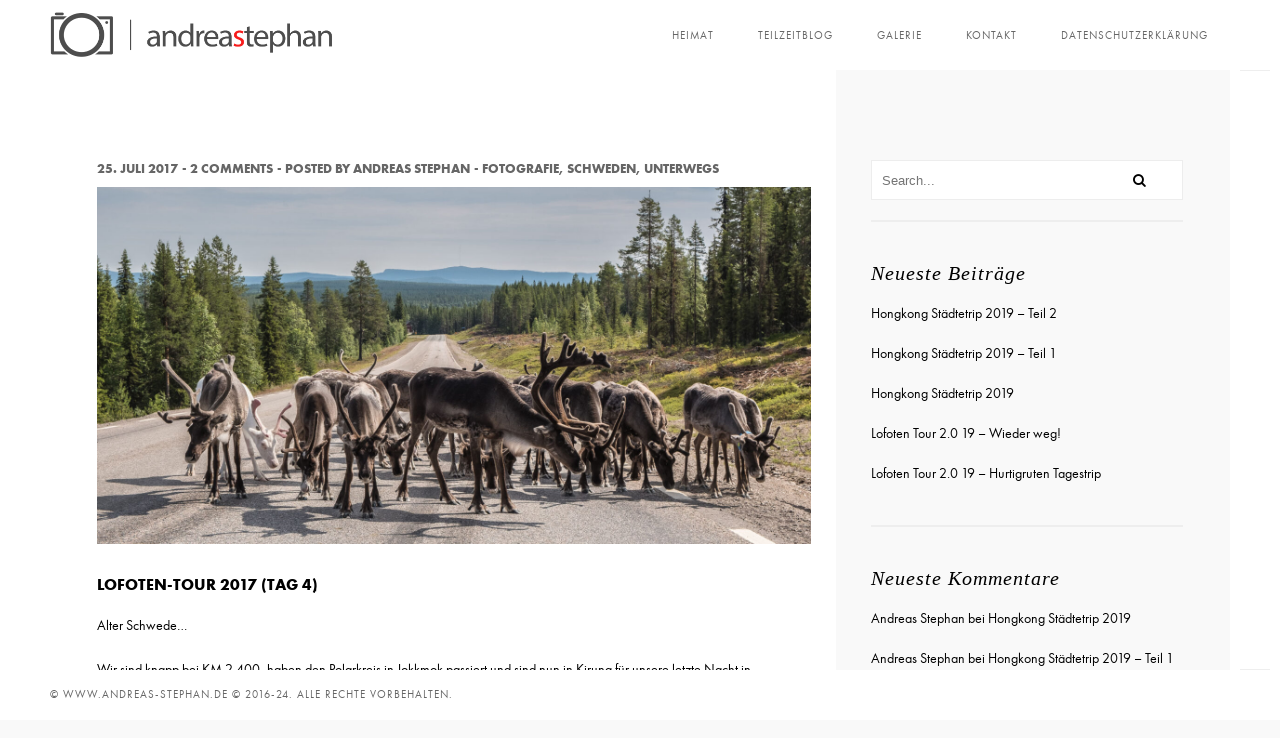

--- FILE ---
content_type: text/html; charset=UTF-8
request_url: https://andreas-stephan.de/lofoten-tour-2017-tag-4/
body_size: 13052
content:
<!DOCTYPE html><html lang="de-DE"><head><meta charset="UTF-8"/><link rel="profile" href="http://gmpg.org/xfn/11" /><link rel="pingback" href="https://andreas-stephan.de/xmlrpc.php" /><meta name="viewport" content="width=device-width, initial-scale=1.0, minimum-scale=1.0, maximum-scale=1.0, user-scalable=no"><link rel="shortcut icon" href="https://andreas-stephan.de/wp-content/themes/outdoor/images/favicon.ico" type="image/x-icon"/><title>Lofoten-Tour 2017 (Tag 4) &#8211; www.andreas-stephan.de</title><meta name='robots' content='max-image-preview:large' /><link rel="alternate" type="application/rss+xml" title="www.andreas-stephan.de &raquo; Feed" href="https://andreas-stephan.de/feed/" /><link rel="alternate" type="application/rss+xml" title="www.andreas-stephan.de &raquo; Kommentar-Feed" href="https://andreas-stephan.de/comments/feed/" /><link rel="alternate" type="application/rss+xml" title="www.andreas-stephan.de &raquo; Lofoten-Tour 2017 (Tag 4) Kommentar-Feed" href="https://andreas-stephan.de/lofoten-tour-2017-tag-4/feed/" /> <script defer src="[data-uri]"></script> <style id='wp-emoji-styles-inline-css' type='text/css'>img.wp-smiley, img.emoji {
display: inline !important;
border: none !important;
box-shadow: none !important;
height: 1em !important;
width: 1em !important;
margin: 0 0.07em !important;
vertical-align: -0.1em !important;
background: none !important;
padding: 0 !important;
}</style><!-- <link rel='stylesheet' id='wp-block-library-css' href='https://andreas-stephan.de/wp-includes/css/dist/block-library/style.min.css?ver=6.6' type='text/css' media='all' /> -->
<link rel="stylesheet" type="text/css" href="//andreas-stephan.de/wp-content/cache/wpfc-minified/qvefde5z/bq77a.css" media="all"/><style id='classic-theme-styles-inline-css' type='text/css'>/*! This file is auto-generated */
.wp-block-button__link{color:#fff;background-color:#32373c;border-radius:9999px;box-shadow:none;text-decoration:none;padding:calc(.667em + 2px) calc(1.333em + 2px);font-size:1.125em}.wp-block-file__button{background:#32373c;color:#fff;text-decoration:none}</style><style id='global-styles-inline-css' type='text/css'>:root{--wp--preset--aspect-ratio--square: 1;--wp--preset--aspect-ratio--4-3: 4/3;--wp--preset--aspect-ratio--3-4: 3/4;--wp--preset--aspect-ratio--3-2: 3/2;--wp--preset--aspect-ratio--2-3: 2/3;--wp--preset--aspect-ratio--16-9: 16/9;--wp--preset--aspect-ratio--9-16: 9/16;--wp--preset--color--black: #000000;--wp--preset--color--cyan-bluish-gray: #abb8c3;--wp--preset--color--white: #ffffff;--wp--preset--color--pale-pink: #f78da7;--wp--preset--color--vivid-red: #cf2e2e;--wp--preset--color--luminous-vivid-orange: #ff6900;--wp--preset--color--luminous-vivid-amber: #fcb900;--wp--preset--color--light-green-cyan: #7bdcb5;--wp--preset--color--vivid-green-cyan: #00d084;--wp--preset--color--pale-cyan-blue: #8ed1fc;--wp--preset--color--vivid-cyan-blue: #0693e3;--wp--preset--color--vivid-purple: #9b51e0;--wp--preset--gradient--vivid-cyan-blue-to-vivid-purple: linear-gradient(135deg,rgba(6,147,227,1) 0%,rgb(155,81,224) 100%);--wp--preset--gradient--light-green-cyan-to-vivid-green-cyan: linear-gradient(135deg,rgb(122,220,180) 0%,rgb(0,208,130) 100%);--wp--preset--gradient--luminous-vivid-amber-to-luminous-vivid-orange: linear-gradient(135deg,rgba(252,185,0,1) 0%,rgba(255,105,0,1) 100%);--wp--preset--gradient--luminous-vivid-orange-to-vivid-red: linear-gradient(135deg,rgba(255,105,0,1) 0%,rgb(207,46,46) 100%);--wp--preset--gradient--very-light-gray-to-cyan-bluish-gray: linear-gradient(135deg,rgb(238,238,238) 0%,rgb(169,184,195) 100%);--wp--preset--gradient--cool-to-warm-spectrum: linear-gradient(135deg,rgb(74,234,220) 0%,rgb(151,120,209) 20%,rgb(207,42,186) 40%,rgb(238,44,130) 60%,rgb(251,105,98) 80%,rgb(254,248,76) 100%);--wp--preset--gradient--blush-light-purple: linear-gradient(135deg,rgb(255,206,236) 0%,rgb(152,150,240) 100%);--wp--preset--gradient--blush-bordeaux: linear-gradient(135deg,rgb(254,205,165) 0%,rgb(254,45,45) 50%,rgb(107,0,62) 100%);--wp--preset--gradient--luminous-dusk: linear-gradient(135deg,rgb(255,203,112) 0%,rgb(199,81,192) 50%,rgb(65,88,208) 100%);--wp--preset--gradient--pale-ocean: linear-gradient(135deg,rgb(255,245,203) 0%,rgb(182,227,212) 50%,rgb(51,167,181) 100%);--wp--preset--gradient--electric-grass: linear-gradient(135deg,rgb(202,248,128) 0%,rgb(113,206,126) 100%);--wp--preset--gradient--midnight: linear-gradient(135deg,rgb(2,3,129) 0%,rgb(40,116,252) 100%);--wp--preset--font-size--small: 13px;--wp--preset--font-size--medium: 20px;--wp--preset--font-size--large: 36px;--wp--preset--font-size--x-large: 42px;--wp--preset--font-family--inter: "Inter", sans-serif;--wp--preset--font-family--cardo: Cardo;--wp--preset--spacing--20: 0.44rem;--wp--preset--spacing--30: 0.67rem;--wp--preset--spacing--40: 1rem;--wp--preset--spacing--50: 1.5rem;--wp--preset--spacing--60: 2.25rem;--wp--preset--spacing--70: 3.38rem;--wp--preset--spacing--80: 5.06rem;--wp--preset--shadow--natural: 6px 6px 9px rgba(0, 0, 0, 0.2);--wp--preset--shadow--deep: 12px 12px 50px rgba(0, 0, 0, 0.4);--wp--preset--shadow--sharp: 6px 6px 0px rgba(0, 0, 0, 0.2);--wp--preset--shadow--outlined: 6px 6px 0px -3px rgba(255, 255, 255, 1), 6px 6px rgba(0, 0, 0, 1);--wp--preset--shadow--crisp: 6px 6px 0px rgba(0, 0, 0, 1);}:where(.is-layout-flex){gap: 0.5em;}:where(.is-layout-grid){gap: 0.5em;}body .is-layout-flex{display: flex;}.is-layout-flex{flex-wrap: wrap;align-items: center;}.is-layout-flex > :is(*, div){margin: 0;}body .is-layout-grid{display: grid;}.is-layout-grid > :is(*, div){margin: 0;}:where(.wp-block-columns.is-layout-flex){gap: 2em;}:where(.wp-block-columns.is-layout-grid){gap: 2em;}:where(.wp-block-post-template.is-layout-flex){gap: 1.25em;}:where(.wp-block-post-template.is-layout-grid){gap: 1.25em;}.has-black-color{color: var(--wp--preset--color--black) !important;}.has-cyan-bluish-gray-color{color: var(--wp--preset--color--cyan-bluish-gray) !important;}.has-white-color{color: var(--wp--preset--color--white) !important;}.has-pale-pink-color{color: var(--wp--preset--color--pale-pink) !important;}.has-vivid-red-color{color: var(--wp--preset--color--vivid-red) !important;}.has-luminous-vivid-orange-color{color: var(--wp--preset--color--luminous-vivid-orange) !important;}.has-luminous-vivid-amber-color{color: var(--wp--preset--color--luminous-vivid-amber) !important;}.has-light-green-cyan-color{color: var(--wp--preset--color--light-green-cyan) !important;}.has-vivid-green-cyan-color{color: var(--wp--preset--color--vivid-green-cyan) !important;}.has-pale-cyan-blue-color{color: var(--wp--preset--color--pale-cyan-blue) !important;}.has-vivid-cyan-blue-color{color: var(--wp--preset--color--vivid-cyan-blue) !important;}.has-vivid-purple-color{color: var(--wp--preset--color--vivid-purple) !important;}.has-black-background-color{background-color: var(--wp--preset--color--black) !important;}.has-cyan-bluish-gray-background-color{background-color: var(--wp--preset--color--cyan-bluish-gray) !important;}.has-white-background-color{background-color: var(--wp--preset--color--white) !important;}.has-pale-pink-background-color{background-color: var(--wp--preset--color--pale-pink) !important;}.has-vivid-red-background-color{background-color: var(--wp--preset--color--vivid-red) !important;}.has-luminous-vivid-orange-background-color{background-color: var(--wp--preset--color--luminous-vivid-orange) !important;}.has-luminous-vivid-amber-background-color{background-color: var(--wp--preset--color--luminous-vivid-amber) !important;}.has-light-green-cyan-background-color{background-color: var(--wp--preset--color--light-green-cyan) !important;}.has-vivid-green-cyan-background-color{background-color: var(--wp--preset--color--vivid-green-cyan) !important;}.has-pale-cyan-blue-background-color{background-color: var(--wp--preset--color--pale-cyan-blue) !important;}.has-vivid-cyan-blue-background-color{background-color: var(--wp--preset--color--vivid-cyan-blue) !important;}.has-vivid-purple-background-color{background-color: var(--wp--preset--color--vivid-purple) !important;}.has-black-border-color{border-color: var(--wp--preset--color--black) !important;}.has-cyan-bluish-gray-border-color{border-color: var(--wp--preset--color--cyan-bluish-gray) !important;}.has-white-border-color{border-color: var(--wp--preset--color--white) !important;}.has-pale-pink-border-color{border-color: var(--wp--preset--color--pale-pink) !important;}.has-vivid-red-border-color{border-color: var(--wp--preset--color--vivid-red) !important;}.has-luminous-vivid-orange-border-color{border-color: var(--wp--preset--color--luminous-vivid-orange) !important;}.has-luminous-vivid-amber-border-color{border-color: var(--wp--preset--color--luminous-vivid-amber) !important;}.has-light-green-cyan-border-color{border-color: var(--wp--preset--color--light-green-cyan) !important;}.has-vivid-green-cyan-border-color{border-color: var(--wp--preset--color--vivid-green-cyan) !important;}.has-pale-cyan-blue-border-color{border-color: var(--wp--preset--color--pale-cyan-blue) !important;}.has-vivid-cyan-blue-border-color{border-color: var(--wp--preset--color--vivid-cyan-blue) !important;}.has-vivid-purple-border-color{border-color: var(--wp--preset--color--vivid-purple) !important;}.has-vivid-cyan-blue-to-vivid-purple-gradient-background{background: var(--wp--preset--gradient--vivid-cyan-blue-to-vivid-purple) !important;}.has-light-green-cyan-to-vivid-green-cyan-gradient-background{background: var(--wp--preset--gradient--light-green-cyan-to-vivid-green-cyan) !important;}.has-luminous-vivid-amber-to-luminous-vivid-orange-gradient-background{background: var(--wp--preset--gradient--luminous-vivid-amber-to-luminous-vivid-orange) !important;}.has-luminous-vivid-orange-to-vivid-red-gradient-background{background: var(--wp--preset--gradient--luminous-vivid-orange-to-vivid-red) !important;}.has-very-light-gray-to-cyan-bluish-gray-gradient-background{background: var(--wp--preset--gradient--very-light-gray-to-cyan-bluish-gray) !important;}.has-cool-to-warm-spectrum-gradient-background{background: var(--wp--preset--gradient--cool-to-warm-spectrum) !important;}.has-blush-light-purple-gradient-background{background: var(--wp--preset--gradient--blush-light-purple) !important;}.has-blush-bordeaux-gradient-background{background: var(--wp--preset--gradient--blush-bordeaux) !important;}.has-luminous-dusk-gradient-background{background: var(--wp--preset--gradient--luminous-dusk) !important;}.has-pale-ocean-gradient-background{background: var(--wp--preset--gradient--pale-ocean) !important;}.has-electric-grass-gradient-background{background: var(--wp--preset--gradient--electric-grass) !important;}.has-midnight-gradient-background{background: var(--wp--preset--gradient--midnight) !important;}.has-small-font-size{font-size: var(--wp--preset--font-size--small) !important;}.has-medium-font-size{font-size: var(--wp--preset--font-size--medium) !important;}.has-large-font-size{font-size: var(--wp--preset--font-size--large) !important;}.has-x-large-font-size{font-size: var(--wp--preset--font-size--x-large) !important;}
:where(.wp-block-post-template.is-layout-flex){gap: 1.25em;}:where(.wp-block-post-template.is-layout-grid){gap: 1.25em;}
:where(.wp-block-columns.is-layout-flex){gap: 2em;}:where(.wp-block-columns.is-layout-grid){gap: 2em;}
:root :where(.wp-block-pullquote){font-size: 1.5em;line-height: 1.6;}</style><!-- <link rel='stylesheet' id='contact-form-7-css' href='https://andreas-stephan.de/wp-content/cache/autoptimize/css/autoptimize_single_3fd2afa98866679439097f4ab102fe0a.css?ver=5.9.7' type='text/css' media='all' /> --><!-- <link rel='stylesheet' id='rs-plugin-settings-css' href='https://andreas-stephan.de/wp-content/cache/autoptimize/css/autoptimize_single_6965137b6996c7953be805866df582ed.css?ver=6.2.23' type='text/css' media='all' /> -->
<link rel="stylesheet" type="text/css" href="//andreas-stephan.de/wp-content/cache/wpfc-minified/jxegc76g/bq77a.css" media="all"/><style id='rs-plugin-settings-inline-css' type='text/css'>#rs-demo-id {}</style><style id='woocommerce-inline-inline-css' type='text/css'>.woocommerce form .form-row .required { visibility: visible; }</style><!-- <link rel='stylesheet' id='outdoorplugins-css' href='https://andreas-stephan.de/wp-content/cache/autoptimize/css/autoptimize_single_fe4543821f9dc9f3384cdd7229b07ff0.css' type='text/css' media='all' /> --><!-- <link rel='stylesheet' id='outdoorwoo-style-css' href='https://andreas-stephan.de/wp-content/cache/autoptimize/css/autoptimize_single_4ef1afc4f309ee713e4282e32c84813e.css' type='text/css' media='all' /> --><!-- <link rel='stylesheet' id='outdoortheme-style-css' href='https://andreas-stephan.de/wp-content/cache/autoptimize/css/autoptimize_single_33514c96ca7a119662b65353d9b3a52f.css' type='text/css' media='all' /> --><!-- <link rel='stylesheet' id='outdoorshop-style-css' href='https://andreas-stephan.de/wp-content/cache/autoptimize/css/autoptimize_single_eb6cad1b3e35ede87be6346fc64b3eb8.css' type='text/css' media='all' /> --><!-- <link rel='stylesheet' id='outdoorcustom-style-css' href='https://andreas-stephan.de/wp-content/cache/autoptimize/css/autoptimize_single_708e5246c3fe50002aec3349a5510330.css' type='text/css' media='all' /> -->
<link rel="stylesheet" type="text/css" href="//andreas-stephan.de/wp-content/cache/wpfc-minified/1zb5et6w/bq77a.css" media="all"/><style id='outdoorcustom-style-inline-css' type='text/css'>img.mfp-img{padding:0px;margin-bottom:40px;border:30px solid #fff}.mfp-image-holder .mfp-close{right:-26px}</style> <script src='//andreas-stephan.de/wp-content/cache/wpfc-minified/2ombsxjm/bq77a.js' type="text/javascript"></script>
<!-- <script type="text/javascript" src="https://andreas-stephan.de/wp-includes/js/jquery/jquery.min.js?ver=3.7.1" id="jquery-core-js"></script> --> <!-- <script defer type="text/javascript" src="https://andreas-stephan.de/wp-includes/js/jquery/jquery-migrate.min.js?ver=3.4.1" id="jquery-migrate-js"></script> --> <!-- <script defer type="text/javascript" src="https://andreas-stephan.de/wp-content/plugins/woocommerce/assets/js/jquery-blockui/jquery.blockUI.min.js?ver=2.7.0-wc.9.1.2" id="jquery-blockui-js" data-wp-strategy="defer"></script> --> <script defer id="wc-add-to-cart-js-extra" src="[data-uri]"></script> <script src='//andreas-stephan.de/wp-content/cache/wpfc-minified/1zuvz23b/bq77a.js' type="text/javascript"></script>
<!-- <script defer type="text/javascript" src="https://andreas-stephan.de/wp-content/plugins/woocommerce/assets/js/frontend/add-to-cart.min.js?ver=9.1.2" id="wc-add-to-cart-js" data-wp-strategy="defer"></script> --> <!-- <script type="text/javascript" src="https://andreas-stephan.de/wp-content/plugins/woocommerce/assets/js/js-cookie/js.cookie.min.js?ver=2.1.4-wc.9.1.2" id="js-cookie-js" defer="defer" data-wp-strategy="defer"></script> --> <script defer id="woocommerce-js-extra" src="[data-uri]"></script> <script src='//andreas-stephan.de/wp-content/cache/wpfc-minified/eh9k832g/bq77a.js' type="text/javascript"></script>
<!-- <script type="text/javascript" src="https://andreas-stephan.de/wp-content/plugins/woocommerce/assets/js/frontend/woocommerce.min.js?ver=9.1.2" id="woocommerce-js" defer="defer" data-wp-strategy="defer"></script> --> <!-- <script defer type="text/javascript" src="https://andreas-stephan.de/wp-content/cache/autoptimize/js/autoptimize_single_787fe4f547a6cb7f4ce4934641085910.js?ver=6.13.0" id="vc_woocommerce-add-to-cart-js-js"></script> --> <link rel="https://api.w.org/" href="https://andreas-stephan.de/wp-json/" /><link rel="alternate" title="JSON" type="application/json" href="https://andreas-stephan.de/wp-json/wp/v2/posts/101312" /><link rel="EditURI" type="application/rsd+xml" title="RSD" href="https://andreas-stephan.de/xmlrpc.php?rsd" /><meta name="generator" content="WordPress 6.6" /><meta name="generator" content="WooCommerce 9.1.2" /><link rel="canonical" href="https://andreas-stephan.de/lofoten-tour-2017-tag-4/" /><link rel='shortlink' href='https://andreas-stephan.de/?p=101312' /><link rel="alternate" title="oEmbed (JSON)" type="application/json+oembed" href="https://andreas-stephan.de/wp-json/oembed/1.0/embed?url=https%3A%2F%2Fandreas-stephan.de%2Flofoten-tour-2017-tag-4%2F" /><link rel="alternate" title="oEmbed (XML)" type="text/xml+oembed" href="https://andreas-stephan.de/wp-json/oembed/1.0/embed?url=https%3A%2F%2Fandreas-stephan.de%2Flofoten-tour-2017-tag-4%2F&#038;format=xml" /><meta name="generator" content="Redux 4.4.18" /> <noscript><style>.woocommerce-product-gallery{ opacity: 1 !important; }</style></noscript><style type="text/css">.recentcomments a{display:inline !important;padding:0 !important;margin:0 !important;}</style><meta name="generator" content="Powered by WPBakery Page Builder - drag and drop page builder for WordPress."/><meta name="generator" content="Powered by Slider Revolution 6.2.23 - responsive, Mobile-Friendly Slider Plugin for WordPress with comfortable drag and drop interface." /><style id='wp-fonts-local' type='text/css'>@font-face{font-family:Inter;font-style:normal;font-weight:300 900;font-display:fallback;src:url('https://andreas-stephan.de/wp-content/plugins/woocommerce/assets/fonts/Inter-VariableFont_slnt,wght.woff2') format('woff2');font-stretch:normal;}
@font-face{font-family:Cardo;font-style:normal;font-weight:400;font-display:fallback;src:url('https://andreas-stephan.de/wp-content/plugins/woocommerce/assets/fonts/cardo_normal_400.woff2') format('woff2');}</style><noscript><style>.wpb_animate_when_almost_visible { opacity: 1; }</style></noscript></head><body class="post-template-default single single-post postid-101312 single-format-standard theme-outdoor outdoor-has-addons woocommerce-no-js wpb-js-composer js-comp-ver-6.13.0 vc_responsive"><div id="main-theme" style="opacity:1;"><header class="outdoor-header"><div class="header-inner"><div class="logo-holder"> <a href="https://andreas-stephan.de/"> <img src="https://andreas-stephan.de/wp-content/uploads/2016/01/Logo_Homepage_neu.png"  width="350" height="50" class="outdoor-logo" alt="www.andreas-stephan.de" /> </a></div><div class="nav-button-holder"><div class="nav-button vis-m"><span></span><span></span><span></span></div></div><div class="nav-holder"><nav
><ul id="menu-andreas-stephan" class="outdoor_main-nav"><li id="menu-item-100691" class="menu-item menu-item-type-post_type menu-item-object-page menu-item-home menu-item-100691"><a href="https://andreas-stephan.de/">Heimat</a></li><li id="menu-item-490" class="menu-item menu-item-type-post_type menu-item-object-page current_page_parent menu-item-490"><a href="https://andreas-stephan.de/blog/">Teilzeitblog</a></li><li id="menu-item-100653" class="menu-item menu-item-type-post_type menu-item-object-page menu-item-100653"><a href="https://andreas-stephan.de/galerie/">Galerie</a></li><li id="menu-item-100962" class="menu-item menu-item-type-post_type menu-item-object-page menu-item-100962"><a href="https://andreas-stephan.de/contact-2/">Kontakt</a></li><li id="menu-item-101862" class="menu-item menu-item-type-post_type menu-item-object-page menu-item-privacy-policy menu-item-101862"><a rel="privacy-policy" href="https://andreas-stephan.de/datenschutzerklaerung/">Datenschutzerklärung</a></li></ul></nav></div></div></header><div id="wrapper"><div class="content-holder elem scale-bg2 transition3"><div class="content"><div class="sections-bg blog-sections-bg bg-for-sidebar-cols-4"></div><section id="blog_single_sec1"><div class="container column-container for-cal-bg-width" data-sidebarcols="4"><div class="row"><div class="col-md-8"><article class="cth-single blog-content post-101312 post type-post status-publish format-standard has-post-thumbnail hentry category-fotografie category-schweden category-unterwegs"><ul class="blog-title"><li><a class="tag" href="https://andreas-stephan.de/2017/07/25/"> 25. Juli 2017</a></li><li><a href="https://andreas-stephan.de/lofoten-tour-2017-tag-4/#comments">2 comments</a></li><li>Posted by <a href="https://andreas-stephan.de/author/thechangingman/" title="Beiträge von Andreas Stephan" rel="author">Andreas Stephan</a></li><li><a href="https://andreas-stephan.de/category/fotografie/" rel="category tag">Fotografie</a>, <a href="https://andreas-stephan.de/category/schweden/" rel="category tag">Schweden</a>, <a href="https://andreas-stephan.de/category/unterwegs/" rel="category tag">Unterwegs</a></li></ul><div class="blog-media"><div class="box-item"> <a href="javascript:void(0)"> <span class="overlay"></span> <img width="2000" height="1000" src="https://andreas-stephan.de/wp-content/uploads/2017/07/DSCF1404.jpg" class="respimg wp-post-image" alt="" decoding="async" fetchpriority="high" srcset="https://andreas-stephan.de/wp-content/uploads/2017/07/DSCF1404.jpg 2000w, https://andreas-stephan.de/wp-content/uploads/2017/07/DSCF1404-300x150.jpg 300w, https://andreas-stephan.de/wp-content/uploads/2017/07/DSCF1404-1024x512.jpg 1024w, https://andreas-stephan.de/wp-content/uploads/2017/07/DSCF1404-768x384.jpg 768w, https://andreas-stephan.de/wp-content/uploads/2017/07/DSCF1404-1536x768.jpg 1536w" sizes="(max-width: 2000px) 100vw, 2000px" /> </a></div></div><div class="blog-text"><h3>Lofoten-Tour 2017 (Tag 4)</h3><p>Alter Schwede&#8230;</p><p>Wir sind knapp bei KM 2.400, haben den Polarkreis in Jokkmok passiert und sind nun in Kiruna für unsere letzte Nacht in Schweden abgestiegen. Die Tour heute zählte so ziemlich mit zu dem einsamsten was wir je erlebt haben. Knappe 600 km und gefühlt nur drei Bestandteile. Blauer Himmel, blaue Seen, grüne Wälder und sonst (fast) nichts. Dafür wimmelt es hier oben von den Zeitgenossen auf dem Bild des Tages. Werden sie in Süd-Norwegen mit Schildern alle paar Meter groß angekündigt, sehen tut man dort aber eigentlich keine, so stehen sie hier oben an fast jeder Ecke rum. Lieblingsbeschäftigung, Verkehr aufhalten. Aber passt schon, wenigstens ein wenig Abwechslung.</p><p>So, dann mal morgen &#8220;eben&#8221; noch 120km bis an die norwegische Grenze und knappe 200km bis zur Insel Senja. Noch soll das Wetter die nächsten Tage mitspielen und dann kann unser Urlaub auch beginnen.</p><p>LG, Stephans&#8230;</p></div></article><div class="post-author"><div class="author-img"> <img src="https://andreas-stephan.de/wp-content/uploads/2023/01/DJI_0144-1-100x100.jpg" width="100" height="100" alt="Andreas Stephan" class="avatar avatar-100 wp-user-avatar wp-user-avatar-100 alignnone photo" /></div><div class="author-content"><h5><a href="https://andreas-stephan.de/author/thechangingman/" title="Posts by Andreas Stephan" rel="author">Andreas Stephan</a></h5><p></p></div></div><div class="content-nav blg-nav"><ul><li><a class='ajax right-nav'  href="https://andreas-stephan.de/lofoten-tour-2017-tag-3/" rel="prev"><i class="fa fa-long-arrow-left"></i></a></li><li><span>/</span></li><li><a class='ajax left-nav'  href="https://andreas-stephan.de/lofoten-tour-2017-tag-5/" rel="next"><i class="fa fa-long-arrow-right"></i></a></li></ul><div class="p-all"> <a href="https://andreas-stephan.de/blog/" ><i class="fa fa-th-large"></i></a></div></div><div class="clearfix"></div><div class="comments-holder"><h3>Comments <span>( 2 )</span></h3><ul class="commentlist clearafix"><li class="comment even thread-even depth-1 media parent clearfix" id="comment-79"><div id="div-comment-79" class="comment-body"><div class="comment-author"> <img src="https://secure.gravatar.com/avatar/32b6c1fe6272589b5cb1a90e4a32a157?s=50&#038;d=mm&#038;r=g" width="50" height="50" alt="Avatar" class="avatar avatar-50wp-user-avatar wp-user-avatar-50 alignnone photo avatar-default" /></div> <cite class="fn"><a href="#">Andrea Gladis</a></cite><div class="comment-meta"><h6><a href="#">Juli 26, 2017 8:20 am</a> / <a rel='nofollow' class='comment-reply-link' href='https://andreas-stephan.de/lofoten-tour-2017-tag-4/?replytocom=79#respond' data-commentid="79" data-postid="101312" data-belowelement="div-comment-79" data-respondelement="respond" data-replyto="Antworte auf Andrea Gladis" aria-label='Antworte auf Andrea Gladis'>Reply</a></h6></div><p>Das Bild ist krass &#8211; die &#8220;Kleinen&#8221; sehen aus wie für einen Animationsfilm gemalt/kreiert &#8211; aber in keinster Weise wie vorm oder hinterm Auto fotografiert!</p></div><ul class="children"><li class="comment byuser comment-author-thechangingman bypostauthor odd alt depth-2 media clearfix" id="comment-80"><div id="div-comment-80" class="comment-body"><div class="comment-author"> <img src="https://andreas-stephan.de/wp-content/uploads/2023/01/DJI_0144-1-100x100.jpg" width="50" height="50" alt="Andreas Stephan" class="avatar avatar-50 wp-user-avatar wp-user-avatar-50 alignnone photo" /></div> <cite class="fn"><a href="#">Andreas Stephan</a></cite><div class="comment-meta"><h6><a href="#">Juli 27, 2017 1:38 pm</a> / <a rel='nofollow' class='comment-reply-link' href='https://andreas-stephan.de/lofoten-tour-2017-tag-4/?replytocom=80#respond' data-commentid="80" data-postid="101312" data-belowelement="div-comment-80" data-respondelement="respond" data-replyto="Antworte auf Andreas Stephan" aria-label='Antworte auf Andreas Stephan'>Reply</a></h6></div><p>Das hat Kristin hat auch schon gesagt. Muss an der neuen Kamera liegen. 🙂</p></div></li></ul></li></ul></div><div class="clearfix"></div><div class="comment-form-holder"><div class="comment-reply-form"><div id="respond" class="comment-respond"><h3 id="reply-title" class="comment-reply-title">Leave A Comment <small><a rel="nofollow" id="cancel-comment-reply-link" href="/lofoten-tour-2017-tag-4/#respond" style="display:none;">Antworten abbrechen</a></small></h3><form action="https://andreas-stephan.de/wp-comments-post.php" method="post" id="commentform" class="comment-form" novalidate><p class="comment-notes"><span>Your email address will not be published.</span> Required fields are marked <span class="required">*</span></p><div class="clearfix"></div><div class="comment-form-comment control-group"><div class="controls"><textarea  placeholder="Your comment here..."  id="comment" cols="50" rows="8" name="comment"   aria-required='true'></textarea></div></div><div class="clearfix"></div><div class="clearfix"></div><div class="comment-form-author control-group"><div class="controls"><input type="text" id="author" name="author"  placeholder="Name" value=""  aria-required='true' size="40"></div><label class="control-label" for="author">Name </label></div><div class="clearfix"></div><div class="comment-form-email control-group"><div class="controls"><input id="email" name="email" type="text"  placeholder="E-mail" value=""  aria-required='true' size="40"></div><label class="control-label" for="email">Email </label></div><p class="comment-form-cookies-consent"><input id="wp-comment-cookies-consent" name="wp-comment-cookies-consent" type="checkbox" value="yes" /> <label for="wp-comment-cookies-consent">Meinen Namen, meine E-Mail-Adresse und meine Website in diesem Browser für die nächste Kommentierung speichern.</label></p><p class="form-submit"><input name="submit" type="submit" id="submit" class="transition button" value="Post Comment" /> <input type='hidden' name='comment_post_ID' value='101312' id='comment_post_ID' /> <input type='hidden' name='comment_parent' id='comment_parent' value='0' /></p><p style="display: none;"><input type="hidden" id="akismet_comment_nonce" name="akismet_comment_nonce" value="6a869bc077" /></p><p style="display: none !important;" class="akismet-fields-container" data-prefix="ak_"><label>&#916;<textarea name="ak_hp_textarea" cols="45" rows="8" maxlength="100"></textarea></label><input type="hidden" id="ak_js_1" name="ak_js" value="48"/><script defer src="[data-uri]"></script></p></form></div><p class="akismet_comment_form_privacy_notice">Diese Website verwendet Akismet, um Spam zu reduzieren. <a href="https://akismet.com/privacy/" target="_blank" rel="nofollow noopener">Erfahre mehr darüber, wie deine Kommentardaten verarbeitet werden</a>.</p></div></div><div class="clearfix"></div></div><div class="col-md-4 right-sidebar"><div class="sidebar"><div id="search-2" class="widget widget_search"><div class="searh-holder"><form role="search" method="get" class="searh-inner" action="https://andreas-stephan.de/"> <input name="s" type="text" class="search" placeholder="Search..." value="" title=""/> <button class="search-submit" id="submit_btn"><i class="fa fa-search transition"></i> </button></form></div></div><div id="recent-posts-2" class="widget widget_recent_entries"><h3>Neueste Beiträge</h3><div class="clearfix"></div><ul><li> <a href="https://andreas-stephan.de/hongkong-staedtetrip-2019-teil-2-bald-online-die-beiden-damen-warten-auch-schon/">Hongkong Städtetrip 2019 – Teil 2</a></li><li> <a href="https://andreas-stephan.de/hongkong-staedtetrip-2019-teil-1/">Hongkong Städtetrip 2019 &#8211; Teil 1</a></li><li> <a href="https://andreas-stephan.de/hongkong-staedtetrip-2019/">Hongkong Städtetrip 2019</a></li><li> <a href="https://andreas-stephan.de/lofoten-tour-2-0-19-wieder-weg/">Lofoten Tour 2.0 19 &#8211; Wieder weg!</a></li><li> <a href="https://andreas-stephan.de/lofoten-tour-2-0-19-hurtigruten-tagestrip/">Lofoten Tour 2.0 19 &#8211; Hurtigruten Tagestrip</a></li></ul></div><div id="recent-comments-2" class="widget widget_recent_comments"><h3>Neueste Kommentare</h3><div class="clearfix"></div><ul id="recentcomments"><li class="recentcomments"><span class="comment-author-link">Andreas Stephan</span> bei <a href="https://andreas-stephan.de/hongkong-staedtetrip-2019/#comment-137">Hongkong Städtetrip 2019</a></li><li class="recentcomments"><span class="comment-author-link">Andreas Stephan</span> bei <a href="https://andreas-stephan.de/hongkong-staedtetrip-2019-teil-1/#comment-136">Hongkong Städtetrip 2019 &#8211; Teil 1</a></li><li class="recentcomments"><span class="comment-author-link">Andrea Gladis</span> bei <a href="https://andreas-stephan.de/hongkong-staedtetrip-2019/#comment-135">Hongkong Städtetrip 2019</a></li><li class="recentcomments"><span class="comment-author-link">Andrea gladis</span> bei <a href="https://andreas-stephan.de/hongkong-staedtetrip-2019-teil-1/#comment-134">Hongkong Städtetrip 2019 &#8211; Teil 1</a></li><li class="recentcomments"><span class="comment-author-link">Mende</span> bei <a href="https://andreas-stephan.de/lofoten-tour-2-0-19-wieder-weg/#comment-133">Lofoten Tour 2.0 19 &#8211; Wieder weg!</a></li></ul></div><div id="archives-2" class="widget widget_archive"><h3>Archive</h3><div class="clearfix"></div><ul><li><a href='https://andreas-stephan.de/2019/10/'>Oktober 2019</a></li><li><a href='https://andreas-stephan.de/2019/08/'>August 2019</a></li><li><a href='https://andreas-stephan.de/2019/07/'>Juli 2019</a></li><li><a href='https://andreas-stephan.de/2019/06/'>Juni 2019</a></li><li><a href='https://andreas-stephan.de/2019/05/'>Mai 2019</a></li><li><a href='https://andreas-stephan.de/2018/10/'>Oktober 2018</a></li><li><a href='https://andreas-stephan.de/2018/08/'>August 2018</a></li><li><a href='https://andreas-stephan.de/2018/04/'>April 2018</a></li><li><a href='https://andreas-stephan.de/2018/03/'>März 2018</a></li><li><a href='https://andreas-stephan.de/2017/08/'>August 2017</a></li><li><a href='https://andreas-stephan.de/2017/07/'>Juli 2017</a></li><li><a href='https://andreas-stephan.de/2016/04/'>April 2016</a></li><li><a href='https://andreas-stephan.de/2016/03/'>März 2016</a></li><li><a href='https://andreas-stephan.de/2015/08/'>August 2015</a></li><li><a href='https://andreas-stephan.de/2015/07/'>Juli 2015</a></li></ul></div><div id="categories-2" class="widget widget_categories"><h3>Kategorien</h3><div class="clearfix"></div><ul><li class="cat-item cat-item-61"><a href="https://andreas-stephan.de/category/deutschland/">Deutschland</a></li><li class="cat-item cat-item-47"><a href="https://andreas-stephan.de/category/fotografie/">Fotografie</a></li><li class="cat-item cat-item-59"><a href="https://andreas-stephan.de/category/fuerteventura/">Fuerteventura</a></li><li class="cat-item cat-item-60"><a href="https://andreas-stephan.de/category/hamburg/">Hamburg</a></li><li class="cat-item cat-item-62"><a href="https://andreas-stephan.de/category/hongkong/">Hongkong</a></li><li class="cat-item cat-item-51"><a href="https://andreas-stephan.de/category/japan/">Japan</a></li><li class="cat-item cat-item-52"><a href="https://andreas-stephan.de/category/kyoto/">Kyoto</a></li><li class="cat-item cat-item-58"><a href="https://andreas-stephan.de/category/norderney/">Norderney</a></li><li class="cat-item cat-item-55"><a href="https://andreas-stephan.de/category/norwegen/">Norwegen</a></li><li class="cat-item cat-item-50"><a href="https://andreas-stephan.de/category/paris/">Paris</a></li><li class="cat-item cat-item-56"><a href="https://andreas-stephan.de/category/schweden/">Schweden</a></li><li class="cat-item cat-item-57"><a href="https://andreas-stephan.de/category/sizilien/">Sizilien</a></li><li class="cat-item cat-item-53"><a href="https://andreas-stephan.de/category/tokyo/">Tokyo</a></li><li class="cat-item cat-item-1"><a href="https://andreas-stephan.de/category/uncategorized/">Uncategorized</a></li><li class="cat-item cat-item-48"><a href="https://andreas-stephan.de/category/unterwegs/">Unterwegs</a></li><li class="cat-item cat-item-49"><a href="https://andreas-stephan.de/category/usa/">USA</a></li><li class="cat-item cat-item-54"><a href="https://andreas-stephan.de/category/zingst/">Zingst</a></li></ul></div></div></div></div></div></section></div><div class="share-container  isShare"  data-share="['instagram']"></div></div></div><div class="left-decor"></div><div class="right-decor"></div><footer class="outdoor-footer"><div class="policy-box"> <span>© www.andreas-stephan.de © 2016-24. Alle Rechte vorbehalten. </span></div><div class="to-top"><i class="fa fa-angle-up"></i></div></footer></div>  <script defer src="[data-uri]"></script> <!-- <link rel='stylesheet' id='wc-blocks-style-css' href='https://andreas-stephan.de/wp-content/cache/autoptimize/css/autoptimize_single_d7a8127861fe37f332ec855349a23c3d.css?ver=wc-9.1.2' type='text/css' media='all' /> -->
<link rel="stylesheet" type="text/css" href="//andreas-stephan.de/wp-content/cache/wpfc-minified/2mocube0/bq77a.css" media="all"/> <script type="text/javascript" src="https://andreas-stephan.de/wp-includes/js/dist/hooks.min.js?ver=2810c76e705dd1a53b18" id="wp-hooks-js"></script> <script type="text/javascript" src="https://andreas-stephan.de/wp-includes/js/dist/i18n.min.js?ver=5e580eb46a90c2b997e6" id="wp-i18n-js"></script> <script defer id="wp-i18n-js-after" src="[data-uri]"></script> <script defer type="text/javascript" src="https://andreas-stephan.de/wp-content/cache/autoptimize/js/autoptimize_single_efc27e253fae1b7b891fb5a40e687768.js?ver=5.9.7" id="swv-js"></script> <script defer id="contact-form-7-js-extra" src="[data-uri]"></script> <script defer id="contact-form-7-js-translations" src="[data-uri]"></script> <script defer type="text/javascript" src="https://andreas-stephan.de/wp-content/cache/autoptimize/js/autoptimize_single_0b1719adf5fa7231cb1a1b54cf11a50e.js?ver=5.9.7" id="contact-form-7-js"></script> <script defer type="text/javascript" src="https://andreas-stephan.de/wp-content/plugins/woocommerce/assets/js/sourcebuster/sourcebuster.min.js?ver=9.1.2" id="sourcebuster-js-js"></script> <script defer id="wc-order-attribution-js-extra" src="[data-uri]"></script> <script defer type="text/javascript" src="https://andreas-stephan.de/wp-content/plugins/woocommerce/assets/js/frontend/order-attribution.min.js?ver=9.1.2" id="wc-order-attribution-js"></script> <script defer id="wp-statistics-tracker-js-extra" src="[data-uri]"></script> <script defer type="text/javascript" src="https://andreas-stephan.de/wp-content/cache/autoptimize/js/autoptimize_single_cec073f46abebc64af82908835e32436.js?ver=14.9.1" id="wp-statistics-tracker-js"></script> <script defer type="text/javascript" src="https://andreas-stephan.de/wp-includes/js/comment-reply.min.js?ver=6.6" id="comment-reply-js" data-wp-strategy="async"></script> <script defer type="text/javascript" src="https://andreas-stephan.de/wp-content/cache/autoptimize/js/autoptimize_single_f5acb568f4a4147e283c3650a3178cf2.js" id="outdoorplugins-js-js"></script> <script defer id="outdoorscripts-js-js-extra" src="[data-uri]"></script> <script defer type="text/javascript" src="https://andreas-stephan.de/wp-content/cache/autoptimize/js/autoptimize_single_a5408d3d622a5799b75c1fce0bb3c359.js" id="outdoorscripts-js-js"></script> <script defer type="text/javascript" src="https://andreas-stephan.de/wp-content/cache/autoptimize/js/autoptimize_single_91954b488a9bfcade528d6ff5c7ce83f.js?ver=1721627600" id="akismet-frontend-js"></script> </body></html><!-- WP Fastest Cache file was created in 1.2114500999451 seconds, on 11-10-24 9:10:58 -->

--- FILE ---
content_type: text/css
request_url: https://andreas-stephan.de/wp-content/cache/wpfc-minified/1zb5et6w/bq77a.css
body_size: 44623
content:
@charset "UTF-8";
@charset "utf-8";

html,body,div,span,applet,object,iframe,h1,h2,h3,h4,h5,h6,p,blockquote,pre,a,abbr,acronym,address,big,cite,code,del,dfn,em,font,img,ins,kbd,q,s,samp,small,strike,strong,sub,sup,tt,var,dl,dt,dd,ol,ul,li,fieldset,form,label,legend,table,caption,tbody,tfoot,thead,tr,th,td{border:none;outline:0;font-weight:inherit;font-style:inherit;font-size:100%;font-family:inherit;vertical-align:baseline;text-decoration:none;margin:0;padding:0}table{border-collapse:separate;border-spacing:0}blockquote:before,blockquote:after,q:before,q:after{content:""}*{margin:0;padding:0;-webkit-box-sizing:border-box;-moz-box-sizing:border-box;box-sizing:border-box}article,aside,details,figcaption,figure,footer,header,hgroup,menu,nav,section{display:block}ol,ul{padding-left:25px}blockquote,q{quotes:none}:focus{outline:0}table{border-collapse:collapse;border-spacing:0}img{border:0;-ms-interpolation-mode:bicubic;vertical-align:middle}a{text-decoration:none;position:relative;color:#000}audio,video,canvas{max-width:100%}dt{font-weight:700}dd{padding-left:10px} @media (min-width:768px){.container{width:750px}}@media (min-width:992px){.container{width:970px}}@media (min-width:1200px){.container{width:1170px}}.container-fluid{margin-right:auto;margin-left:auto;padding-left:15px;padding-right:15px}.row{margin-left:-15px;margin-right:-15px}.col-xs-1,.col-sm-1,.col-md-1,.col-lg-1,.col-xs-2,.col-sm-2,.col-md-2,.col-lg-2,.col-xs-3,.col-sm-3,.col-md-3,.col-lg-3,.col-xs-4,.col-sm-4,.col-md-4,.col-lg-4,.col-xs-5,.col-sm-5,.col-md-5,.col-lg-5,.col-xs-6,.col-sm-6,.col-md-6,.col-lg-6,.col-xs-7,.col-sm-7,.col-md-7,.col-lg-7,.col-xs-8,.col-sm-8,.col-md-8,.col-lg-8,.col-xs-9,.col-sm-9,.col-md-9,.col-lg-9,.col-xs-10,.col-sm-10,.col-md-10,.col-lg-10,.col-xs-11,.col-sm-11,.col-md-11,.col-lg-11,.col-xs-12,.col-sm-12,.col-md-12,.col-lg-12{position:relative;min-height:1px;padding-left:15px;padding-right:15px}.col-xs-1,.col-xs-2,.col-xs-3,.col-xs-4,.col-xs-5,.col-xs-6,.col-xs-7,.col-xs-8,.col-xs-9,.col-xs-10,.col-xs-11,.col-xs-12{float:left}.col-xs-12{width:100%}.col-xs-11{width:91.66666667%}.col-xs-10{width:83.33333333%}.col-xs-9{width:75%}.col-xs-8{width:66.66666667%}.col-xs-7{width:58.33333333%}.col-xs-6{width:50%}.col-xs-5{width:41.66666667%}.col-xs-4{width:33.33333333%}.col-xs-3{width:25%}.col-xs-2{width:16.66666667%}.col-xs-1{width:8.33333333%}.col-xs-pull-12{right:100%}.col-xs-pull-11{right:91.66666667%}.col-xs-pull-10{right:83.33333333%}.col-xs-pull-9{right:75%}.col-xs-pull-8{right:66.66666667%}.col-xs-pull-7{right:58.33333333%}.col-xs-pull-6{right:50%}.col-xs-pull-5{right:41.66666667%}.col-xs-pull-4{right:33.33333333%}.col-xs-pull-3{right:25%}.col-xs-pull-2{right:16.66666667%}.col-xs-pull-1{right:8.33333333%}.col-xs-pull-0{right:auto}.col-xs-push-12{left:100%}.col-xs-push-11{left:91.66666667%}.col-xs-push-10{left:83.33333333%}.col-xs-push-9{left:75%}.col-xs-push-8{left:66.66666667%}.col-xs-push-7{left:58.33333333%}.col-xs-push-6{left:50%}.col-xs-push-5{left:41.66666667%}.col-xs-push-4{left:33.33333333%}.col-xs-push-3{left:25%}.col-xs-push-2{left:16.66666667%}.col-xs-push-1{left:8.33333333%}.col-xs-push-0{left:auto}.col-xs-offset-12{margin-left:100%}.col-xs-offset-11{margin-left:91.66666667%}.col-xs-offset-10{margin-left:83.33333333%}.col-xs-offset-9{margin-left:75%}.col-xs-offset-8{margin-left:66.66666667%}.col-xs-offset-7{margin-left:58.33333333%}.col-xs-offset-6{margin-left:50%}.col-xs-offset-5{margin-left:41.66666667%}.col-xs-offset-4{margin-left:33.33333333%}.col-xs-offset-3{margin-left:25%}.col-xs-offset-2{margin-left:16.66666667%}.col-xs-offset-1{margin-left:8.33333333%}.col-xs-offset-0{margin-left:0}@media (min-width:768px){.col-sm-1,.col-sm-2,.col-sm-3,.col-sm-4,.col-sm-5,.col-sm-6,.col-sm-7,.col-sm-8,.col-sm-9,.col-sm-10,.col-sm-11,.col-sm-12{float:left}.col-sm-12{width:100%}.col-sm-11{width:91.66666667%}.col-sm-10{width:83.33333333%}.col-sm-9{width:75%}.col-sm-8{width:66.66666667%}.col-sm-7{width:58.33333333%}.col-sm-6{width:50%}.col-sm-5{width:41.66666667%}.col-sm-4{width:33.33333333%}.col-sm-3{width:25%}.col-sm-2{width:16.66666667%}.col-sm-1{width:8.33333333%}.col-sm-pull-12{right:100%}.col-sm-pull-11{right:91.66666667%}.col-sm-pull-10{right:83.33333333%}.col-sm-pull-9{right:75%}.col-sm-pull-8{right:66.66666667%}.col-sm-pull-7{right:58.33333333%}.col-sm-pull-6{right:50%}.col-sm-pull-5{right:41.66666667%}.col-sm-pull-4{right:33.33333333%}.col-sm-pull-3{right:25%}.col-sm-pull-2{right:16.66666667%}.col-sm-pull-1{right:8.33333333%}.col-sm-pull-0{right:auto}.col-sm-push-12{left:100%}.col-sm-push-11{left:91.66666667%}.col-sm-push-10{left:83.33333333%}.col-sm-push-9{left:75%}.col-sm-push-8{left:66.66666667%}.col-sm-push-7{left:58.33333333%}.col-sm-push-6{left:50%}.col-sm-push-5{left:41.66666667%}.col-sm-push-4{left:33.33333333%}.col-sm-push-3{left:25%}.col-sm-push-2{left:16.66666667%}.col-sm-push-1{left:8.33333333%}.col-sm-push-0{left:auto}.col-sm-offset-12{margin-left:100%}.col-sm-offset-11{margin-left:91.66666667%}.col-sm-offset-10{margin-left:83.33333333%}.col-sm-offset-9{margin-left:75%}.col-sm-offset-8{margin-left:66.66666667%}.col-sm-offset-7{margin-left:58.33333333%}.col-sm-offset-6{margin-left:50%}.col-sm-offset-5{margin-left:41.66666667%}.col-sm-offset-4{margin-left:33.33333333%}.col-sm-offset-3{margin-left:25%}.col-sm-offset-2{margin-left:16.66666667%}.col-sm-offset-1{margin-left:8.33333333%}.col-sm-offset-0{margin-left:0}}@media (min-width:992px){.col-md-1,.col-md-2,.col-md-3,.col-md-4,.col-md-5,.col-md-6,.col-md-7,.col-md-8,.col-md-9,.col-md-10,.col-md-11,.col-md-12{float:left}.col-md-12{width:100%}.col-md-11{width:91.66666667%}.col-md-10{width:83.33333333%}.col-md-9{width:75%}.col-md-8{width:66.66666667%}.col-md-7{width:58.33333333%}.col-md-6{width:50%}.col-md-5{width:41.66666667%}.col-md-4{width:33.33333333%}.col-md-3{width:25%}.col-md-2{width:16.66666667%}.col-md-1{width:8.33333333%}.col-md-pull-12{right:100%}.col-md-pull-11{right:91.66666667%}.col-md-pull-10{right:83.33333333%}.col-md-pull-9{right:75%}.col-md-pull-8{right:66.66666667%}.col-md-pull-7{right:58.33333333%}.col-md-pull-6{right:50%}.col-md-pull-5{right:41.66666667%}.col-md-pull-4{right:33.33333333%}.col-md-pull-3{right:25%}.col-md-pull-2{right:16.66666667%}.col-md-pull-1{right:8.33333333%}.col-md-pull-0{right:auto}.col-md-push-12{left:100%}.col-md-push-11{left:91.66666667%}.col-md-push-10{left:83.33333333%}.col-md-push-9{left:75%}.col-md-push-8{left:66.66666667%}.col-md-push-7{left:58.33333333%}.col-md-push-6{left:50%}.col-md-push-5{left:41.66666667%}.col-md-push-4{left:33.33333333%}.col-md-push-3{left:25%}.col-md-push-2{left:16.66666667%}.col-md-push-1{left:8.33333333%}.col-md-push-0{left:auto}.col-md-offset-12{margin-left:100%}.col-md-offset-11{margin-left:91.66666667%}.col-md-offset-10{margin-left:83.33333333%}.col-md-offset-9{margin-left:75%}.col-md-offset-8{margin-left:66.66666667%}.col-md-offset-7{margin-left:58.33333333%}.col-md-offset-6{margin-left:50%}.col-md-offset-5{margin-left:41.66666667%}.col-md-offset-4{margin-left:33.33333333%}.col-md-offset-3{margin-left:25%}.col-md-offset-2{margin-left:16.66666667%}.col-md-offset-1{margin-left:8.33333333%}.col-md-offset-0{margin-left:0}}@media (min-width:1200px){.col-lg-1,.col-lg-2,.col-lg-3,.col-lg-4,.col-lg-5,.col-lg-6,.col-lg-7,.col-lg-8,.col-lg-9,.col-lg-10,.col-lg-11,.col-lg-12{float:left}.col-lg-12{width:100%}.col-lg-11{width:91.66666667%}.col-lg-10{width:83.33333333%}.col-lg-9{width:75%}.col-lg-8{width:66.66666667%}.col-lg-7{width:58.33333333%}.col-lg-6{width:50%}.col-lg-5{width:41.66666667%}.col-lg-4{width:33.33333333%}.col-lg-3{width:25%}.col-lg-2{width:16.66666667%}.col-lg-1{width:8.33333333%}.col-lg-pull-12{right:100%}.col-lg-pull-11{right:91.66666667%}.col-lg-pull-10{right:83.33333333%}.col-lg-pull-9{right:75%}.col-lg-pull-8{right:66.66666667%}.col-lg-pull-7{right:58.33333333%}.col-lg-pull-6{right:50%}.col-lg-pull-5{right:41.66666667%}.col-lg-pull-4{right:33.33333333%}.col-lg-pull-3{right:25%}.col-lg-pull-2{right:16.66666667%}.col-lg-pull-1{right:8.33333333%}.col-lg-pull-0{right:auto}.col-lg-push-12{left:100%}.col-lg-push-11{left:91.66666667%}.col-lg-push-10{left:83.33333333%}.col-lg-push-9{left:75%}.col-lg-push-8{left:66.66666667%}.col-lg-push-7{left:58.33333333%}.col-lg-push-6{left:50%}.col-lg-push-5{left:41.66666667%}.col-lg-push-4{left:33.33333333%}.col-lg-push-3{left:25%}.col-lg-push-2{left:16.66666667%}.col-lg-push-1{left:8.33333333%}.col-lg-push-0{left:auto}.col-lg-offset-12{margin-left:100%}.col-lg-offset-11{margin-left:91.66666667%}.col-lg-offset-10{margin-left:83.33333333%}.col-lg-offset-9{margin-left:75%}.col-lg-offset-8{margin-left:66.66666667%}.col-lg-offset-7{margin-left:58.33333333%}.col-lg-offset-6{margin-left:50%}.col-lg-offset-5{margin-left:41.66666667%}.col-lg-offset-4{margin-left:33.33333333%}.col-lg-offset-3{margin-left:25%}.col-lg-offset-2{margin-left:16.66666667%}.col-lg-offset-1{margin-left:8.33333333%}.col-lg-offset-0{margin-left:0}}.clearfix:before,.clearfix:after,.container:before,.container:after,.container-fluid:before,.container-fluid:after,.row:before,.row:after{content:" ";display:table}.clearfix:after,.container:after,.container-fluid:after,.row:after{clear:both}.center-block{display:block;margin-left:auto;margin-right:auto}.pull-right{float:right !important}.pull-left{float:left !important}.hide{display:none !important}.show{display:block !important}.invisible{visibility:hidden}.text-hide{font:0/0 a;color:transparent;text-shadow:none;background-color:transparent;border:0}.hidden{display:none !important;visibility:hidden !important}.affix{position:fixed}@-ms-viewport{width:device-width}.visible-xs,.visible-sm,.visible-md,.visible-lg{display:none !important}.visible-xs-block,.visible-xs-inline,.visible-xs-inline-block,.visible-sm-block,.visible-sm-inline,.visible-sm-inline-block,.visible-md-block,.visible-md-inline,.visible-md-inline-block,.visible-lg-block,.visible-lg-inline,.visible-lg-inline-block{display:none !important}@media (max-width:767px){.visible-xs{display:block !important}table.visible-xs{display:table}tr.visible-xs{display:table-row !important}th.visible-xs,td.visible-xs{display:table-cell !important}}@media (max-width:767px){.visible-xs-block{display:block !important}}@media (max-width:767px){.visible-xs-inline{display:inline !important}}@media (max-width:767px){.visible-xs-inline-block{display:inline-block !important}}@media (min-width:768px) and (max-width:991px){.visible-sm{display:block !important}table.visible-sm{display:table}tr.visible-sm{display:table-row !important}th.visible-sm,td.visible-sm{display:table-cell !important}}@media (min-width:768px) and (max-width:991px){.visible-sm-block{display:block !important}}@media (min-width:768px) and (max-width:991px){.visible-sm-inline{display:inline !important}}@media (min-width:768px) and (max-width:991px){.visible-sm-inline-block{display:inline-block !important}}@media (min-width:992px) and (max-width:1199px){.visible-md{display:block !important}table.visible-md{display:table}tr.visible-md{display:table-row !important}th.visible-md,td.visible-md{display:table-cell !important}}@media (min-width:992px) and (max-width:1199px){.visible-md-block{display:block !important}}@media (min-width:992px) and (max-width:1199px){.visible-md-inline{display:inline !important}}@media (min-width:992px) and (max-width:1199px){.visible-md-inline-block{display:inline-block !important}}@media (min-width:1200px){.visible-lg{display:block !important}table.visible-lg{display:table}tr.visible-lg{display:table-row !important}th.visible-lg,td.visible-lg{display:table-cell !important}}@media (min-width:1200px){.visible-lg-block{display:block !important}}@media (min-width:1200px){.visible-lg-inline{display:inline !important}}@media (min-width:1200px){.visible-lg-inline-block{display:inline-block !important}}@media (max-width:767px){.hidden-xs{display:none !important}}@media (min-width:768px) and (max-width:991px){.hidden-sm{display:none !important}}@media (min-width:992px) and (max-width:1199px){.hidden-md{display:none !important}}@media (min-width:1200px){.hidden-lg{display:none !important}}.visible-print{display:none !important}@media print{.visible-print{display:block !important}table.visible-print{display:table}tr.visible-print{display:table-row !important}th.visible-print,td.visible-print{display:table-cell !important}}.visible-print-block{display:none !important}@media print{.visible-print-block{display:block !important}}.visible-print-inline{display:none !important}@media print{.visible-print-inline{display:inline !important}}.visible-print-inline-block{display:none !important}@media print{.visible-print-inline-block{display:inline-block !important}}@media print{.hidden-print{display:none !important}} @font-face{font-family:'FontAwesome';src:url(//andreas-stephan.de/wp-content/themes/outdoor/css/../fonts/fontawesome-webfont.eot?v=4.7.0);src:url(//andreas-stephan.de/wp-content/themes/outdoor/css/../fonts/fontawesome-webfont.eot?#iefix&v=4.7.0) format('embedded-opentype'),url(//andreas-stephan.de/wp-content/themes/outdoor/css/../fonts/fontawesome-webfont.woff2?v=4.7.0) format('woff2'),url(//andreas-stephan.de/wp-content/themes/outdoor/css/../fonts/fontawesome-webfont.woff?v=4.7.0) format('woff'),url(//andreas-stephan.de/wp-content/themes/outdoor/css/../fonts/fontawesome-webfont.ttf?v=4.7.0) format('truetype'),url(//andreas-stephan.de/wp-content/themes/outdoor/css/../fonts/fontawesome-webfont.svg?v=4.7.0#fontawesomeregular) format('svg');font-weight:400;font-style:normal}.fa{display:inline-block;font:normal normal normal 14px/1 FontAwesome;font-size:inherit;text-rendering:auto;-webkit-font-smoothing:antialiased;-moz-osx-font-smoothing:grayscale}.fa-lg{font-size:1.33333333em;line-height:.75em;vertical-align:-15%}.fa-2x{font-size:2em}.fa-3x{font-size:3em}.fa-4x{font-size:4em}.fa-5x{font-size:5em}.fa-fw{width:1.28571429em;text-align:center}.fa-ul{padding-left:0;margin-left:2.14285714em;list-style-type:none}.fa-ul>li{position:relative}.fa-li{position:absolute;left:-2.14285714em;width:2.14285714em;top:.14285714em;text-align:center}.fa-li.fa-lg{left:-1.85714286em}.fa-border{padding:.2em .25em .15em;border:solid .08em #eee;border-radius:.1em}.fa-pull-left{float:left}.fa-pull-right{float:right}.fa.fa-pull-left{margin-right:.3em}.fa.fa-pull-right{margin-left:.3em}.pull-right{float:right}.pull-left{float:left}.fa.pull-left{margin-right:.3em}.fa.pull-right{margin-left:.3em}.fa-spin{-webkit-animation:fa-spin 2s infinite linear;animation:fa-spin 2s infinite linear}.fa-pulse{-webkit-animation:fa-spin 1s infinite steps(8);animation:fa-spin 1s infinite steps(8)}@-webkit-keyframes fa-spin{0%{-webkit-transform:rotate(0deg);transform:rotate(0deg)}100%{-webkit-transform:rotate(359deg);transform:rotate(359deg)}}@keyframes fa-spin{0%{-webkit-transform:rotate(0deg);transform:rotate(0deg)}100%{-webkit-transform:rotate(359deg);transform:rotate(359deg)}}.fa-rotate-90{-ms-filter:"progid:DXImageTransform.Microsoft.BasicImage(rotation=1)";-webkit-transform:rotate(90deg);-ms-transform:rotate(90deg);transform:rotate(90deg)}.fa-rotate-180{-ms-filter:"progid:DXImageTransform.Microsoft.BasicImage(rotation=2)";-webkit-transform:rotate(180deg);-ms-transform:rotate(180deg);transform:rotate(180deg)}.fa-rotate-270{-ms-filter:"progid:DXImageTransform.Microsoft.BasicImage(rotation=3)";-webkit-transform:rotate(270deg);-ms-transform:rotate(270deg);transform:rotate(270deg)}.fa-flip-horizontal{-ms-filter:"progid:DXImageTransform.Microsoft.BasicImage(rotation=0, mirror=1)";-webkit-transform:scale(-1,1);-ms-transform:scale(-1,1);transform:scale(-1,1)}.fa-flip-vertical{-ms-filter:"progid:DXImageTransform.Microsoft.BasicImage(rotation=2, mirror=1)";-webkit-transform:scale(1,-1);-ms-transform:scale(1,-1);transform:scale(1,-1)}:root .fa-rotate-90,:root .fa-rotate-180,:root .fa-rotate-270,:root .fa-flip-horizontal,:root .fa-flip-vertical{filter:none}.fa-stack{position:relative;display:inline-block;width:2em;height:2em;line-height:2em;vertical-align:middle}.fa-stack-1x,.fa-stack-2x{position:absolute;left:0;width:100%;text-align:center}.fa-stack-1x{line-height:inherit}.fa-stack-2x{font-size:2em}.fa-inverse{color:#fff}.fa-glass:before{content:"\f000"}.fa-music:before{content:"\f001"}.fa-search:before{content:"\f002"}.fa-envelope-o:before{content:"\f003"}.fa-heart:before{content:"\f004"}.fa-star:before{content:"\f005"}.fa-star-o:before{content:"\f006"}.fa-user:before{content:"\f007"}.fa-film:before{content:"\f008"}.fa-th-large:before{content:"\f009"}.fa-th:before{content:"\f00a"}.fa-th-list:before{content:"\f00b"}.fa-check:before{content:"\f00c"}.fa-remove:before,.fa-close:before,.fa-times:before{content:"\f00d"}.fa-search-plus:before{content:"\f00e"}.fa-search-minus:before{content:"\f010"}.fa-power-off:before{content:"\f011"}.fa-signal:before{content:"\f012"}.fa-gear:before,.fa-cog:before{content:"\f013"}.fa-trash-o:before{content:"\f014"}.fa-home:before{content:"\f015"}.fa-file-o:before{content:"\f016"}.fa-clock-o:before{content:"\f017"}.fa-road:before{content:"\f018"}.fa-download:before{content:"\f019"}.fa-arrow-circle-o-down:before{content:"\f01a"}.fa-arrow-circle-o-up:before{content:"\f01b"}.fa-inbox:before{content:"\f01c"}.fa-play-circle-o:before{content:"\f01d"}.fa-rotate-right:before,.fa-repeat:before{content:"\f01e"}.fa-refresh:before{content:"\f021"}.fa-list-alt:before{content:"\f022"}.fa-lock:before{content:"\f023"}.fa-flag:before{content:"\f024"}.fa-headphones:before{content:"\f025"}.fa-volume-off:before{content:"\f026"}.fa-volume-down:before{content:"\f027"}.fa-volume-up:before{content:"\f028"}.fa-qrcode:before{content:"\f029"}.fa-barcode:before{content:"\f02a"}.fa-tag:before{content:"\f02b"}.fa-tags:before{content:"\f02c"}.fa-book:before{content:"\f02d"}.fa-bookmark:before{content:"\f02e"}.fa-print:before{content:"\f02f"}.fa-camera:before{content:"\f030"}.fa-font:before{content:"\f031"}.fa-bold:before{content:"\f032"}.fa-italic:before{content:"\f033"}.fa-text-height:before{content:"\f034"}.fa-text-width:before{content:"\f035"}.fa-align-left:before{content:"\f036"}.fa-align-center:before{content:"\f037"}.fa-align-right:before{content:"\f038"}.fa-align-justify:before{content:"\f039"}.fa-list:before{content:"\f03a"}.fa-dedent:before,.fa-outdent:before{content:"\f03b"}.fa-indent:before{content:"\f03c"}.fa-video-camera:before{content:"\f03d"}.fa-photo:before,.fa-image:before,.fa-picture-o:before{content:"\f03e"}.fa-pencil:before{content:"\f040"}.fa-map-marker:before{content:"\f041"}.fa-adjust:before{content:"\f042"}.fa-tint:before{content:"\f043"}.fa-edit:before,.fa-pencil-square-o:before{content:"\f044"}.fa-share-square-o:before{content:"\f045"}.fa-check-square-o:before{content:"\f046"}.fa-arrows:before{content:"\f047"}.fa-step-backward:before{content:"\f048"}.fa-fast-backward:before{content:"\f049"}.fa-backward:before{content:"\f04a"}.fa-play:before{content:"\f04b"}.fa-pause:before{content:"\f04c"}.fa-stop:before{content:"\f04d"}.fa-forward:before{content:"\f04e"}.fa-fast-forward:before{content:"\f050"}.fa-step-forward:before{content:"\f051"}.fa-eject:before{content:"\f052"}.fa-chevron-left:before{content:"\f053"}.fa-chevron-right:before{content:"\f054"}.fa-plus-circle:before{content:"\f055"}.fa-minus-circle:before{content:"\f056"}.fa-times-circle:before{content:"\f057"}.fa-check-circle:before{content:"\f058"}.fa-question-circle:before{content:"\f059"}.fa-info-circle:before{content:"\f05a"}.fa-crosshairs:before{content:"\f05b"}.fa-times-circle-o:before{content:"\f05c"}.fa-check-circle-o:before{content:"\f05d"}.fa-ban:before{content:"\f05e"}.fa-arrow-left:before{content:"\f060"}.fa-arrow-right:before{content:"\f061"}.fa-arrow-up:before{content:"\f062"}.fa-arrow-down:before{content:"\f063"}.fa-mail-forward:before,.fa-share:before{content:"\f064"}.fa-expand:before{content:"\f065"}.fa-compress:before{content:"\f066"}.fa-plus:before{content:"\f067"}.fa-minus:before{content:"\f068"}.fa-asterisk:before{content:"\f069"}.fa-exclamation-circle:before{content:"\f06a"}.fa-gift:before{content:"\f06b"}.fa-leaf:before{content:"\f06c"}.fa-fire:before{content:"\f06d"}.fa-eye:before{content:"\f06e"}.fa-eye-slash:before{content:"\f070"}.fa-warning:before,.fa-exclamation-triangle:before{content:"\f071"}.fa-plane:before{content:"\f072"}.fa-calendar:before{content:"\f073"}.fa-random:before{content:"\f074"}.fa-comment:before{content:"\f075"}.fa-magnet:before{content:"\f076"}.fa-chevron-up:before{content:"\f077"}.fa-chevron-down:before{content:"\f078"}.fa-retweet:before{content:"\f079"}.fa-shopping-cart:before{content:"\f07a"}.fa-folder:before{content:"\f07b"}.fa-folder-open:before{content:"\f07c"}.fa-arrows-v:before{content:"\f07d"}.fa-arrows-h:before{content:"\f07e"}.fa-bar-chart-o:before,.fa-bar-chart:before{content:"\f080"}.fa-twitter-square:before{content:"\f081"}.fa-facebook-square:before{content:"\f082"}.fa-camera-retro:before{content:"\f083"}.fa-key:before{content:"\f084"}.fa-gears:before,.fa-cogs:before{content:"\f085"}.fa-comments:before{content:"\f086"}.fa-thumbs-o-up:before{content:"\f087"}.fa-thumbs-o-down:before{content:"\f088"}.fa-star-half:before{content:"\f089"}.fa-heart-o:before{content:"\f08a"}.fa-sign-out:before{content:"\f08b"}.fa-linkedin-square:before{content:"\f08c"}.fa-thumb-tack:before{content:"\f08d"}.fa-external-link:before{content:"\f08e"}.fa-sign-in:before{content:"\f090"}.fa-trophy:before{content:"\f091"}.fa-github-square:before{content:"\f092"}.fa-upload:before{content:"\f093"}.fa-lemon-o:before{content:"\f094"}.fa-phone:before{content:"\f095"}.fa-square-o:before{content:"\f096"}.fa-bookmark-o:before{content:"\f097"}.fa-phone-square:before{content:"\f098"}.fa-twitter:before{content:"\f099"}.fa-facebook-f:before,.fa-facebook:before{content:"\f09a"}.fa-github:before{content:"\f09b"}.fa-unlock:before{content:"\f09c"}.fa-credit-card:before{content:"\f09d"}.fa-feed:before,.fa-rss:before{content:"\f09e"}.fa-hdd-o:before{content:"\f0a0"}.fa-bullhorn:before{content:"\f0a1"}.fa-bell:before{content:"\f0f3"}.fa-certificate:before{content:"\f0a3"}.fa-hand-o-right:before{content:"\f0a4"}.fa-hand-o-left:before{content:"\f0a5"}.fa-hand-o-up:before{content:"\f0a6"}.fa-hand-o-down:before{content:"\f0a7"}.fa-arrow-circle-left:before{content:"\f0a8"}.fa-arrow-circle-right:before{content:"\f0a9"}.fa-arrow-circle-up:before{content:"\f0aa"}.fa-arrow-circle-down:before{content:"\f0ab"}.fa-globe:before{content:"\f0ac"}.fa-wrench:before{content:"\f0ad"}.fa-tasks:before{content:"\f0ae"}.fa-filter:before{content:"\f0b0"}.fa-briefcase:before{content:"\f0b1"}.fa-arrows-alt:before{content:"\f0b2"}.fa-group:before,.fa-users:before{content:"\f0c0"}.fa-chain:before,.fa-link:before{content:"\f0c1"}.fa-cloud:before{content:"\f0c2"}.fa-flask:before{content:"\f0c3"}.fa-cut:before,.fa-scissors:before{content:"\f0c4"}.fa-copy:before,.fa-files-o:before{content:"\f0c5"}.fa-paperclip:before{content:"\f0c6"}.fa-save:before,.fa-floppy-o:before{content:"\f0c7"}.fa-square:before{content:"\f0c8"}.fa-navicon:before,.fa-reorder:before,.fa-bars:before{content:"\f0c9"}.fa-list-ul:before{content:"\f0ca"}.fa-list-ol:before{content:"\f0cb"}.fa-strikethrough:before{content:"\f0cc"}.fa-underline:before{content:"\f0cd"}.fa-table:before{content:"\f0ce"}.fa-magic:before{content:"\f0d0"}.fa-truck:before{content:"\f0d1"}.fa-pinterest:before{content:"\f0d2"}.fa-pinterest-square:before{content:"\f0d3"}.fa-google-plus-square:before{content:"\f0d4"}.fa-google-plus:before{content:"\f0d5"}.fa-money:before{content:"\f0d6"}.fa-caret-down:before{content:"\f0d7"}.fa-caret-up:before{content:"\f0d8"}.fa-caret-left:before{content:"\f0d9"}.fa-caret-right:before{content:"\f0da"}.fa-columns:before{content:"\f0db"}.fa-unsorted:before,.fa-sort:before{content:"\f0dc"}.fa-sort-down:before,.fa-sort-desc:before{content:"\f0dd"}.fa-sort-up:before,.fa-sort-asc:before{content:"\f0de"}.fa-envelope:before{content:"\f0e0"}.fa-linkedin:before{content:"\f0e1"}.fa-rotate-left:before,.fa-undo:before{content:"\f0e2"}.fa-legal:before,.fa-gavel:before{content:"\f0e3"}.fa-dashboard:before,.fa-tachometer:before{content:"\f0e4"}.fa-comment-o:before{content:"\f0e5"}.fa-comments-o:before{content:"\f0e6"}.fa-flash:before,.fa-bolt:before{content:"\f0e7"}.fa-sitemap:before{content:"\f0e8"}.fa-umbrella:before{content:"\f0e9"}.fa-paste:before,.fa-clipboard:before{content:"\f0ea"}.fa-lightbulb-o:before{content:"\f0eb"}.fa-exchange:before{content:"\f0ec"}.fa-cloud-download:before{content:"\f0ed"}.fa-cloud-upload:before{content:"\f0ee"}.fa-user-md:before{content:"\f0f0"}.fa-stethoscope:before{content:"\f0f1"}.fa-suitcase:before{content:"\f0f2"}.fa-bell-o:before{content:"\f0a2"}.fa-coffee:before{content:"\f0f4"}.fa-cutlery:before{content:"\f0f5"}.fa-file-text-o:before{content:"\f0f6"}.fa-building-o:before{content:"\f0f7"}.fa-hospital-o:before{content:"\f0f8"}.fa-ambulance:before{content:"\f0f9"}.fa-medkit:before{content:"\f0fa"}.fa-fighter-jet:before{content:"\f0fb"}.fa-beer:before{content:"\f0fc"}.fa-h-square:before{content:"\f0fd"}.fa-plus-square:before{content:"\f0fe"}.fa-angle-double-left:before{content:"\f100"}.fa-angle-double-right:before{content:"\f101"}.fa-angle-double-up:before{content:"\f102"}.fa-angle-double-down:before{content:"\f103"}.fa-angle-left:before{content:"\f104"}.fa-angle-right:before{content:"\f105"}.fa-angle-up:before{content:"\f106"}.fa-angle-down:before{content:"\f107"}.fa-desktop:before{content:"\f108"}.fa-laptop:before{content:"\f109"}.fa-tablet:before{content:"\f10a"}.fa-mobile-phone:before,.fa-mobile:before{content:"\f10b"}.fa-circle-o:before{content:"\f10c"}.fa-quote-left:before{content:"\f10d"}.fa-quote-right:before{content:"\f10e"}.fa-spinner:before{content:"\f110"}.fa-circle:before{content:"\f111"}.fa-mail-reply:before,.fa-reply:before{content:"\f112"}.fa-github-alt:before{content:"\f113"}.fa-folder-o:before{content:"\f114"}.fa-folder-open-o:before{content:"\f115"}.fa-smile-o:before{content:"\f118"}.fa-frown-o:before{content:"\f119"}.fa-meh-o:before{content:"\f11a"}.fa-gamepad:before{content:"\f11b"}.fa-keyboard-o:before{content:"\f11c"}.fa-flag-o:before{content:"\f11d"}.fa-flag-checkered:before{content:"\f11e"}.fa-terminal:before{content:"\f120"}.fa-code:before{content:"\f121"}.fa-mail-reply-all:before,.fa-reply-all:before{content:"\f122"}.fa-star-half-empty:before,.fa-star-half-full:before,.fa-star-half-o:before{content:"\f123"}.fa-location-arrow:before{content:"\f124"}.fa-crop:before{content:"\f125"}.fa-code-fork:before{content:"\f126"}.fa-unlink:before,.fa-chain-broken:before{content:"\f127"}.fa-question:before{content:"\f128"}.fa-info:before{content:"\f129"}.fa-exclamation:before{content:"\f12a"}.fa-superscript:before{content:"\f12b"}.fa-subscript:before{content:"\f12c"}.fa-eraser:before{content:"\f12d"}.fa-puzzle-piece:before{content:"\f12e"}.fa-microphone:before{content:"\f130"}.fa-microphone-slash:before{content:"\f131"}.fa-shield:before{content:"\f132"}.fa-calendar-o:before{content:"\f133"}.fa-fire-extinguisher:before{content:"\f134"}.fa-rocket:before{content:"\f135"}.fa-maxcdn:before{content:"\f136"}.fa-chevron-circle-left:before{content:"\f137"}.fa-chevron-circle-right:before{content:"\f138"}.fa-chevron-circle-up:before{content:"\f139"}.fa-chevron-circle-down:before{content:"\f13a"}.fa-html5:before{content:"\f13b"}.fa-css3:before{content:"\f13c"}.fa-anchor:before{content:"\f13d"}.fa-unlock-alt:before{content:"\f13e"}.fa-bullseye:before{content:"\f140"}.fa-ellipsis-h:before{content:"\f141"}.fa-ellipsis-v:before{content:"\f142"}.fa-rss-square:before{content:"\f143"}.fa-play-circle:before{content:"\f144"}.fa-ticket:before{content:"\f145"}.fa-minus-square:before{content:"\f146"}.fa-minus-square-o:before{content:"\f147"}.fa-level-up:before{content:"\f148"}.fa-level-down:before{content:"\f149"}.fa-check-square:before{content:"\f14a"}.fa-pencil-square:before{content:"\f14b"}.fa-external-link-square:before{content:"\f14c"}.fa-share-square:before{content:"\f14d"}.fa-compass:before{content:"\f14e"}.fa-toggle-down:before,.fa-caret-square-o-down:before{content:"\f150"}.fa-toggle-up:before,.fa-caret-square-o-up:before{content:"\f151"}.fa-toggle-right:before,.fa-caret-square-o-right:before{content:"\f152"}.fa-euro:before,.fa-eur:before{content:"\f153"}.fa-gbp:before{content:"\f154"}.fa-dollar:before,.fa-usd:before{content:"\f155"}.fa-rupee:before,.fa-inr:before{content:"\f156"}.fa-cny:before,.fa-rmb:before,.fa-yen:before,.fa-jpy:before{content:"\f157"}.fa-ruble:before,.fa-rouble:before,.fa-rub:before{content:"\f158"}.fa-won:before,.fa-krw:before{content:"\f159"}.fa-bitcoin:before,.fa-btc:before{content:"\f15a"}.fa-file:before{content:"\f15b"}.fa-file-text:before{content:"\f15c"}.fa-sort-alpha-asc:before{content:"\f15d"}.fa-sort-alpha-desc:before{content:"\f15e"}.fa-sort-amount-asc:before{content:"\f160"}.fa-sort-amount-desc:before{content:"\f161"}.fa-sort-numeric-asc:before{content:"\f162"}.fa-sort-numeric-desc:before{content:"\f163"}.fa-thumbs-up:before{content:"\f164"}.fa-thumbs-down:before{content:"\f165"}.fa-youtube-square:before{content:"\f166"}.fa-youtube:before{content:"\f167"}.fa-xing:before{content:"\f168"}.fa-xing-square:before{content:"\f169"}.fa-youtube-play:before{content:"\f16a"}.fa-dropbox:before{content:"\f16b"}.fa-stack-overflow:before{content:"\f16c"}.fa-instagram:before{content:"\f16d"}.fa-flickr:before{content:"\f16e"}.fa-adn:before{content:"\f170"}.fa-bitbucket:before{content:"\f171"}.fa-bitbucket-square:before{content:"\f172"}.fa-tumblr:before{content:"\f173"}.fa-tumblr-square:before{content:"\f174"}.fa-long-arrow-down:before{content:"\f175"}.fa-long-arrow-up:before{content:"\f176"}.fa-long-arrow-left:before{content:"\f177"}.fa-long-arrow-right:before{content:"\f178"}.fa-apple:before{content:"\f179"}.fa-windows:before{content:"\f17a"}.fa-android:before{content:"\f17b"}.fa-linux:before{content:"\f17c"}.fa-dribbble:before{content:"\f17d"}.fa-skype:before{content:"\f17e"}.fa-foursquare:before{content:"\f180"}.fa-trello:before{content:"\f181"}.fa-female:before{content:"\f182"}.fa-male:before{content:"\f183"}.fa-gittip:before,.fa-gratipay:before{content:"\f184"}.fa-sun-o:before{content:"\f185"}.fa-moon-o:before{content:"\f186"}.fa-archive:before{content:"\f187"}.fa-bug:before{content:"\f188"}.fa-vk:before{content:"\f189"}.fa-weibo:before{content:"\f18a"}.fa-renren:before{content:"\f18b"}.fa-pagelines:before{content:"\f18c"}.fa-stack-exchange:before{content:"\f18d"}.fa-arrow-circle-o-right:before{content:"\f18e"}.fa-arrow-circle-o-left:before{content:"\f190"}.fa-toggle-left:before,.fa-caret-square-o-left:before{content:"\f191"}.fa-dot-circle-o:before{content:"\f192"}.fa-wheelchair:before{content:"\f193"}.fa-vimeo-square:before{content:"\f194"}.fa-turkish-lira:before,.fa-try:before{content:"\f195"}.fa-plus-square-o:before{content:"\f196"}.fa-space-shuttle:before{content:"\f197"}.fa-slack:before{content:"\f198"}.fa-envelope-square:before{content:"\f199"}.fa-wordpress:before{content:"\f19a"}.fa-openid:before{content:"\f19b"}.fa-institution:before,.fa-bank:before,.fa-university:before{content:"\f19c"}.fa-mortar-board:before,.fa-graduation-cap:before{content:"\f19d"}.fa-yahoo:before{content:"\f19e"}.fa-google:before{content:"\f1a0"}.fa-reddit:before{content:"\f1a1"}.fa-reddit-square:before{content:"\f1a2"}.fa-stumbleupon-circle:before{content:"\f1a3"}.fa-stumbleupon:before{content:"\f1a4"}.fa-delicious:before{content:"\f1a5"}.fa-digg:before{content:"\f1a6"}.fa-pied-piper-pp:before{content:"\f1a7"}.fa-pied-piper-alt:before{content:"\f1a8"}.fa-drupal:before{content:"\f1a9"}.fa-joomla:before{content:"\f1aa"}.fa-language:before{content:"\f1ab"}.fa-fax:before{content:"\f1ac"}.fa-building:before{content:"\f1ad"}.fa-child:before{content:"\f1ae"}.fa-paw:before{content:"\f1b0"}.fa-spoon:before{content:"\f1b1"}.fa-cube:before{content:"\f1b2"}.fa-cubes:before{content:"\f1b3"}.fa-behance:before{content:"\f1b4"}.fa-behance-square:before{content:"\f1b5"}.fa-steam:before{content:"\f1b6"}.fa-steam-square:before{content:"\f1b7"}.fa-recycle:before{content:"\f1b8"}.fa-automobile:before,.fa-car:before{content:"\f1b9"}.fa-cab:before,.fa-taxi:before{content:"\f1ba"}.fa-tree:before{content:"\f1bb"}.fa-spotify:before{content:"\f1bc"}.fa-deviantart:before{content:"\f1bd"}.fa-soundcloud:before{content:"\f1be"}.fa-database:before{content:"\f1c0"}.fa-file-pdf-o:before{content:"\f1c1"}.fa-file-word-o:before{content:"\f1c2"}.fa-file-excel-o:before{content:"\f1c3"}.fa-file-powerpoint-o:before{content:"\f1c4"}.fa-file-photo-o:before,.fa-file-picture-o:before,.fa-file-image-o:before{content:"\f1c5"}.fa-file-zip-o:before,.fa-file-archive-o:before{content:"\f1c6"}.fa-file-sound-o:before,.fa-file-audio-o:before{content:"\f1c7"}.fa-file-movie-o:before,.fa-file-video-o:before{content:"\f1c8"}.fa-file-code-o:before{content:"\f1c9"}.fa-vine:before{content:"\f1ca"}.fa-codepen:before{content:"\f1cb"}.fa-jsfiddle:before{content:"\f1cc"}.fa-life-bouy:before,.fa-life-buoy:before,.fa-life-saver:before,.fa-support:before,.fa-life-ring:before{content:"\f1cd"}.fa-circle-o-notch:before{content:"\f1ce"}.fa-ra:before,.fa-resistance:before,.fa-rebel:before{content:"\f1d0"}.fa-ge:before,.fa-empire:before{content:"\f1d1"}.fa-git-square:before{content:"\f1d2"}.fa-git:before{content:"\f1d3"}.fa-y-combinator-square:before,.fa-yc-square:before,.fa-hacker-news:before{content:"\f1d4"}.fa-tencent-weibo:before{content:"\f1d5"}.fa-qq:before{content:"\f1d6"}.fa-wechat:before,.fa-weixin:before{content:"\f1d7"}.fa-send:before,.fa-paper-plane:before{content:"\f1d8"}.fa-send-o:before,.fa-paper-plane-o:before{content:"\f1d9"}.fa-history:before{content:"\f1da"}.fa-circle-thin:before{content:"\f1db"}.fa-header:before{content:"\f1dc"}.fa-paragraph:before{content:"\f1dd"}.fa-sliders:before{content:"\f1de"}.fa-share-alt:before{content:"\f1e0"}.fa-share-alt-square:before{content:"\f1e1"}.fa-bomb:before{content:"\f1e2"}.fa-soccer-ball-o:before,.fa-futbol-o:before{content:"\f1e3"}.fa-tty:before{content:"\f1e4"}.fa-binoculars:before{content:"\f1e5"}.fa-plug:before{content:"\f1e6"}.fa-slideshare:before{content:"\f1e7"}.fa-twitch:before{content:"\f1e8"}.fa-yelp:before{content:"\f1e9"}.fa-newspaper-o:before{content:"\f1ea"}.fa-wifi:before{content:"\f1eb"}.fa-calculator:before{content:"\f1ec"}.fa-paypal:before{content:"\f1ed"}.fa-google-wallet:before{content:"\f1ee"}.fa-cc-visa:before{content:"\f1f0"}.fa-cc-mastercard:before{content:"\f1f1"}.fa-cc-discover:before{content:"\f1f2"}.fa-cc-amex:before{content:"\f1f3"}.fa-cc-paypal:before{content:"\f1f4"}.fa-cc-stripe:before{content:"\f1f5"}.fa-bell-slash:before{content:"\f1f6"}.fa-bell-slash-o:before{content:"\f1f7"}.fa-trash:before{content:"\f1f8"}.fa-copyright:before{content:"\f1f9"}.fa-at:before{content:"\f1fa"}.fa-eyedropper:before{content:"\f1fb"}.fa-paint-brush:before{content:"\f1fc"}.fa-birthday-cake:before{content:"\f1fd"}.fa-area-chart:before{content:"\f1fe"}.fa-pie-chart:before{content:"\f200"}.fa-line-chart:before{content:"\f201"}.fa-lastfm:before{content:"\f202"}.fa-lastfm-square:before{content:"\f203"}.fa-toggle-off:before{content:"\f204"}.fa-toggle-on:before{content:"\f205"}.fa-bicycle:before{content:"\f206"}.fa-bus:before{content:"\f207"}.fa-ioxhost:before{content:"\f208"}.fa-angellist:before{content:"\f209"}.fa-cc:before{content:"\f20a"}.fa-shekel:before,.fa-sheqel:before,.fa-ils:before{content:"\f20b"}.fa-meanpath:before{content:"\f20c"}.fa-buysellads:before{content:"\f20d"}.fa-connectdevelop:before{content:"\f20e"}.fa-dashcube:before{content:"\f210"}.fa-forumbee:before{content:"\f211"}.fa-leanpub:before{content:"\f212"}.fa-sellsy:before{content:"\f213"}.fa-shirtsinbulk:before{content:"\f214"}.fa-simplybuilt:before{content:"\f215"}.fa-skyatlas:before{content:"\f216"}.fa-cart-plus:before{content:"\f217"}.fa-cart-arrow-down:before{content:"\f218"}.fa-diamond:before{content:"\f219"}.fa-ship:before{content:"\f21a"}.fa-user-secret:before{content:"\f21b"}.fa-motorcycle:before{content:"\f21c"}.fa-street-view:before{content:"\f21d"}.fa-heartbeat:before{content:"\f21e"}.fa-venus:before{content:"\f221"}.fa-mars:before{content:"\f222"}.fa-mercury:before{content:"\f223"}.fa-intersex:before,.fa-transgender:before{content:"\f224"}.fa-transgender-alt:before{content:"\f225"}.fa-venus-double:before{content:"\f226"}.fa-mars-double:before{content:"\f227"}.fa-venus-mars:before{content:"\f228"}.fa-mars-stroke:before{content:"\f229"}.fa-mars-stroke-v:before{content:"\f22a"}.fa-mars-stroke-h:before{content:"\f22b"}.fa-neuter:before{content:"\f22c"}.fa-genderless:before{content:"\f22d"}.fa-facebook-official:before{content:"\f230"}.fa-pinterest-p:before{content:"\f231"}.fa-whatsapp:before{content:"\f232"}.fa-server:before{content:"\f233"}.fa-user-plus:before{content:"\f234"}.fa-user-times:before{content:"\f235"}.fa-hotel:before,.fa-bed:before{content:"\f236"}.fa-viacoin:before{content:"\f237"}.fa-train:before{content:"\f238"}.fa-subway:before{content:"\f239"}.fa-medium:before{content:"\f23a"}.fa-yc:before,.fa-y-combinator:before{content:"\f23b"}.fa-optin-monster:before{content:"\f23c"}.fa-opencart:before{content:"\f23d"}.fa-expeditedssl:before{content:"\f23e"}.fa-battery-4:before,.fa-battery:before,.fa-battery-full:before{content:"\f240"}.fa-battery-3:before,.fa-battery-three-quarters:before{content:"\f241"}.fa-battery-2:before,.fa-battery-half:before{content:"\f242"}.fa-battery-1:before,.fa-battery-quarter:before{content:"\f243"}.fa-battery-0:before,.fa-battery-empty:before{content:"\f244"}.fa-mouse-pointer:before{content:"\f245"}.fa-i-cursor:before{content:"\f246"}.fa-object-group:before{content:"\f247"}.fa-object-ungroup:before{content:"\f248"}.fa-sticky-note:before{content:"\f249"}.fa-sticky-note-o:before{content:"\f24a"}.fa-cc-jcb:before{content:"\f24b"}.fa-cc-diners-club:before{content:"\f24c"}.fa-clone:before{content:"\f24d"}.fa-balance-scale:before{content:"\f24e"}.fa-hourglass-o:before{content:"\f250"}.fa-hourglass-1:before,.fa-hourglass-start:before{content:"\f251"}.fa-hourglass-2:before,.fa-hourglass-half:before{content:"\f252"}.fa-hourglass-3:before,.fa-hourglass-end:before{content:"\f253"}.fa-hourglass:before{content:"\f254"}.fa-hand-grab-o:before,.fa-hand-rock-o:before{content:"\f255"}.fa-hand-stop-o:before,.fa-hand-paper-o:before{content:"\f256"}.fa-hand-scissors-o:before{content:"\f257"}.fa-hand-lizard-o:before{content:"\f258"}.fa-hand-spock-o:before{content:"\f259"}.fa-hand-pointer-o:before{content:"\f25a"}.fa-hand-peace-o:before{content:"\f25b"}.fa-trademark:before{content:"\f25c"}.fa-registered:before{content:"\f25d"}.fa-creative-commons:before{content:"\f25e"}.fa-gg:before{content:"\f260"}.fa-gg-circle:before{content:"\f261"}.fa-tripadvisor:before{content:"\f262"}.fa-odnoklassniki:before{content:"\f263"}.fa-odnoklassniki-square:before{content:"\f264"}.fa-get-pocket:before{content:"\f265"}.fa-wikipedia-w:before{content:"\f266"}.fa-safari:before{content:"\f267"}.fa-chrome:before{content:"\f268"}.fa-firefox:before{content:"\f269"}.fa-opera:before{content:"\f26a"}.fa-internet-explorer:before{content:"\f26b"}.fa-tv:before,.fa-television:before{content:"\f26c"}.fa-contao:before{content:"\f26d"}.fa-500px:before{content:"\f26e"}.fa-amazon:before{content:"\f270"}.fa-calendar-plus-o:before{content:"\f271"}.fa-calendar-minus-o:before{content:"\f272"}.fa-calendar-times-o:before{content:"\f273"}.fa-calendar-check-o:before{content:"\f274"}.fa-industry:before{content:"\f275"}.fa-map-pin:before{content:"\f276"}.fa-map-signs:before{content:"\f277"}.fa-map-o:before{content:"\f278"}.fa-map:before{content:"\f279"}.fa-commenting:before{content:"\f27a"}.fa-commenting-o:before{content:"\f27b"}.fa-houzz:before{content:"\f27c"}.fa-vimeo:before{content:"\f27d"}.fa-black-tie:before{content:"\f27e"}.fa-fonticons:before{content:"\f280"}.fa-reddit-alien:before{content:"\f281"}.fa-edge:before{content:"\f282"}.fa-credit-card-alt:before{content:"\f283"}.fa-codiepie:before{content:"\f284"}.fa-modx:before{content:"\f285"}.fa-fort-awesome:before{content:"\f286"}.fa-usb:before{content:"\f287"}.fa-product-hunt:before{content:"\f288"}.fa-mixcloud:before{content:"\f289"}.fa-scribd:before{content:"\f28a"}.fa-pause-circle:before{content:"\f28b"}.fa-pause-circle-o:before{content:"\f28c"}.fa-stop-circle:before{content:"\f28d"}.fa-stop-circle-o:before{content:"\f28e"}.fa-shopping-bag:before{content:"\f290"}.fa-shopping-basket:before{content:"\f291"}.fa-hashtag:before{content:"\f292"}.fa-bluetooth:before{content:"\f293"}.fa-bluetooth-b:before{content:"\f294"}.fa-percent:before{content:"\f295"}.fa-gitlab:before{content:"\f296"}.fa-wpbeginner:before{content:"\f297"}.fa-wpforms:before{content:"\f298"}.fa-envira:before{content:"\f299"}.fa-universal-access:before{content:"\f29a"}.fa-wheelchair-alt:before{content:"\f29b"}.fa-question-circle-o:before{content:"\f29c"}.fa-blind:before{content:"\f29d"}.fa-audio-description:before{content:"\f29e"}.fa-volume-control-phone:before{content:"\f2a0"}.fa-braille:before{content:"\f2a1"}.fa-assistive-listening-systems:before{content:"\f2a2"}.fa-asl-interpreting:before,.fa-american-sign-language-interpreting:before{content:"\f2a3"}.fa-deafness:before,.fa-hard-of-hearing:before,.fa-deaf:before{content:"\f2a4"}.fa-glide:before{content:"\f2a5"}.fa-glide-g:before{content:"\f2a6"}.fa-signing:before,.fa-sign-language:before{content:"\f2a7"}.fa-low-vision:before{content:"\f2a8"}.fa-viadeo:before{content:"\f2a9"}.fa-viadeo-square:before{content:"\f2aa"}.fa-snapchat:before{content:"\f2ab"}.fa-snapchat-ghost:before{content:"\f2ac"}.fa-snapchat-square:before{content:"\f2ad"}.fa-pied-piper:before{content:"\f2ae"}.fa-first-order:before{content:"\f2b0"}.fa-yoast:before{content:"\f2b1"}.fa-themeisle:before{content:"\f2b2"}.fa-google-plus-circle:before,.fa-google-plus-official:before{content:"\f2b3"}.fa-fa:before,.fa-font-awesome:before{content:"\f2b4"}.fa-handshake-o:before{content:"\f2b5"}.fa-envelope-open:before{content:"\f2b6"}.fa-envelope-open-o:before{content:"\f2b7"}.fa-linode:before{content:"\f2b8"}.fa-address-book:before{content:"\f2b9"}.fa-address-book-o:before{content:"\f2ba"}.fa-vcard:before,.fa-address-card:before{content:"\f2bb"}.fa-vcard-o:before,.fa-address-card-o:before{content:"\f2bc"}.fa-user-circle:before{content:"\f2bd"}.fa-user-circle-o:before{content:"\f2be"}.fa-user-o:before{content:"\f2c0"}.fa-id-badge:before{content:"\f2c1"}.fa-drivers-license:before,.fa-id-card:before{content:"\f2c2"}.fa-drivers-license-o:before,.fa-id-card-o:before{content:"\f2c3"}.fa-quora:before{content:"\f2c4"}.fa-free-code-camp:before{content:"\f2c5"}.fa-telegram:before{content:"\f2c6"}.fa-thermometer-4:before,.fa-thermometer:before,.fa-thermometer-full:before{content:"\f2c7"}.fa-thermometer-3:before,.fa-thermometer-three-quarters:before{content:"\f2c8"}.fa-thermometer-2:before,.fa-thermometer-half:before{content:"\f2c9"}.fa-thermometer-1:before,.fa-thermometer-quarter:before{content:"\f2ca"}.fa-thermometer-0:before,.fa-thermometer-empty:before{content:"\f2cb"}.fa-shower:before{content:"\f2cc"}.fa-bathtub:before,.fa-s15:before,.fa-bath:before{content:"\f2cd"}.fa-podcast:before{content:"\f2ce"}.fa-window-maximize:before{content:"\f2d0"}.fa-window-minimize:before{content:"\f2d1"}.fa-window-restore:before{content:"\f2d2"}.fa-times-rectangle:before,.fa-window-close:before{content:"\f2d3"}.fa-times-rectangle-o:before,.fa-window-close-o:before{content:"\f2d4"}.fa-bandcamp:before{content:"\f2d5"}.fa-grav:before{content:"\f2d6"}.fa-etsy:before{content:"\f2d7"}.fa-imdb:before{content:"\f2d8"}.fa-ravelry:before{content:"\f2d9"}.fa-eercast:before{content:"\f2da"}.fa-microchip:before{content:"\f2db"}.fa-snowflake-o:before{content:"\f2dc"}.fa-superpowers:before{content:"\f2dd"}.fa-wpexplorer:before{content:"\f2de"}.fa-meetup:before{content:"\f2e0"}.sr-only{position:absolute;width:1px;height:1px;padding:0;margin:-1px;overflow:hidden;clip:rect(0,0,0,0);border:0}.sr-only-focusable:active,.sr-only-focusable:focus{position:static;width:auto;height:auto;margin:0;overflow:visible;clip:auto}.mfp-bg{top:0;left:0;width:100%;height:100%;z-index:1042;overflow:hidden;position:fixed;background:#3f3f3f;opacity:.8;filter:alpha(opacity=80)}.mfp-wrap{top:0;left:0;width:100%;height:100%;z-index:1043;position:fixed;outline:none !important;-webkit-backface-visibility:hidden}.mfp-container{text-align:center;position:absolute;width:100%;height:100%;left:0;top:0;padding:0 8px;-webkit-box-sizing:border-box;-moz-box-sizing:border-box;box-sizing:border-box}.mfp-container:before{content:'';display:inline-block;height:100%;vertical-align:middle}.mfp-align-top .mfp-container:before{display:none}.mfp-content{position:relative;display:inline-block;vertical-align:middle;margin:0 auto;text-align:left;z-index:1045}.mfp-inline-holder .mfp-content,.mfp-ajax-holder .mfp-content{width:100%;cursor:auto}.mfp-ajax-cur{cursor:progress}.mfp-zoom-out-cur,.mfp-zoom-out-cur .mfp-image-holder .mfp-close{cursor:-moz-zoom-out;cursor:-webkit-zoom-out;cursor:zoom-out}.mfp-zoom{cursor:pointer;cursor:-webkit-zoom-in;cursor:-moz-zoom-in;cursor:zoom-in}.mfp-auto-cursor .mfp-content{cursor:auto}.mfp-close,.mfp-arrow,.mfp-preloader,.mfp-counter{-webkit-user-select:none;-moz-user-select:none;user-select:none}.mfp-loading.mfp-figure{display:none}.mfp-hide{display:none !important}.mfp-preloader{color:#ccc;position:absolute;top:50%;width:auto;text-align:center;margin-top:-.8em;left:8px;right:8px;z-index:1044}.mfp-preloader a{color:#ccc}.mfp-preloader a:hover{color:#fff}.mfp-s-ready .mfp-preloader{display:none}.mfp-s-error .mfp-content{display:none}button.mfp-close,button.mfp-arrow{overflow:visible;cursor:pointer;background:0 0;border:0;-webkit-appearance:none;display:block;outline:none;padding:0;z-index:1046;-webkit-box-shadow:none;box-shadow:none}button::-moz-focus-inner{padding:0;border:0}.mfp-close{width:44px;height:44px;line-height:44px;position:absolute;right:0;top:0;text-decoration:none;text-align:center;opacity:.65;padding:0 0 18px 10px;color:#fff;font-style:normal;font-size:28px;font-family:Arial,Baskerville,monospace}.mfp-close:hover,.mfp-close:focus{opacity:1}.mfp-close:active{top:1px}.mfp-close-btn-in .mfp-close{color:#333}.mfp-image-holder .mfp-close,.mfp-iframe-holder .mfp-close{color:#fff;right:-6px;text-align:right;padding-right:6px;width:100%}.mfp-counter{position:absolute;top:0;right:0;color:#ccc;font-size:12px;line-height:18px}.mfp-arrow{position:absolute;opacity:.65;margin:0;top:50%;margin-top:-55px;padding:0;width:90px;height:110px;-webkit-tap-highlight-color:rgba(0,0,0,0)}.mfp-arrow:active{margin-top:-54px}.mfp-arrow:hover,.mfp-arrow:focus{opacity:1}.mfp-arrow:before,.mfp-arrow:after,.mfp-arrow .mfp-b,.mfp-arrow .mfp-a{content:'';display:block;width:0;height:0;position:absolute;left:0;top:0;margin-top:35px;margin-left:35px;border:medium inset transparent}.mfp-arrow:after,.mfp-arrow .mfp-a{border-top-width:13px;border-bottom-width:13px;top:8px}.mfp-arrow:before,.mfp-arrow .mfp-b{border-top-width:21px;border-bottom-width:21px}.mfp-arrow-left{left:0}.mfp-arrow-left:after,.mfp-arrow-left .mfp-a{border-right:17px solid #fff;margin-left:31px}.mfp-arrow-left:before,.mfp-arrow-left .mfp-b{margin-left:25px;border-right:27px solid #3f3f3f}.mfp-arrow-right{right:0}.mfp-arrow-right:after,.mfp-arrow-right .mfp-a{border-left:17px solid #fff;margin-left:39px}.mfp-arrow-right:before,.mfp-arrow-right .mfp-b{border-left:27px solid #3f3f3f}.mfp-iframe-holder{padding-top:40px;padding-bottom:40px}.mfp-iframe-holder .mfp-content{line-height:0;width:100%;max-width:900px}.mfp-iframe-holder .mfp-close{top:-40px}.mfp-iframe-scaler{width:100%;height:0;overflow:hidden;padding-top:56.25%}.mfp-iframe-scaler iframe{position:absolute;display:block;top:0;left:0;width:100%;height:100%;box-shadow:0 0 8px rgba(0,0,0,.6);background:#000}img.mfp-img{width:auto;max-width:100%;height:auto;display:block;line-height:0;-webkit-box-sizing:border-box;-moz-box-sizing:border-box;box-sizing:border-box;padding:40px 0 40px;margin:0 auto}.mfp-figure{line-height:0}.mfp-figure:after{content:'';position:absolute;left:0;top:40px;bottom:40px;display:block;right:0;width:auto;height:auto;z-index:-1;box-shadow:0 0 8px rgba(0,0,0,.6);background:#444}.mfp-figure small{color:#bdbdbd;display:block;font-size:12px;line-height:14px}.mfp-bottom-bar{margin-top:-36px;position:absolute;top:100%;left:0;width:100%;cursor:auto}.mfp-title{text-align:left;line-height:18px;color:#f3f3f3;word-wrap:break-word;padding-right:36px}.mfp-image-holder .mfp-content{max-width:100%}.mfp-gallery .mfp-image-holder .mfp-figure{cursor:pointer}@media screen and (max-width:800px) and (orientation:landscape),screen and (max-height:300px){.mfp-img-mobile .mfp-image-holder{padding-left:0;padding-right:0}.mfp-img-mobile img.mfp-img{padding:0}.mfp-img-mobile .mfp-figure:after{top:0;bottom:0}.mfp-img-mobile .mfp-figure small{display:inline;margin-left:5px}.mfp-img-mobile .mfp-bottom-bar{background:rgba(0,0,0,.6);bottom:0;margin:0;top:auto;padding:3px 5px;position:fixed;-webkit-box-sizing:border-box;-moz-box-sizing:border-box;box-sizing:border-box}.mfp-img-mobile .mfp-bottom-bar:empty{padding:0}.mfp-img-mobile .mfp-counter{right:5px;top:3px}.mfp-img-mobile .mfp-close{top:0;right:0;width:35px;height:35px;line-height:35px;background:rgba(0,0,0,.6);position:fixed;text-align:center;padding:0}}@media all and (max-width:900px){.mfp-arrow{-webkit-transform:scale(.75);transform:scale(.75)}.mfp-arrow-left{-webkit-transform-origin:0;transform-origin:0}.mfp-arrow-right{-webkit-transform-origin:100%;transform-origin:100%}.mfp-container{padding-left:6px;padding-right:6px}}.mfp-ie7 .mfp-img{padding:0}.mfp-ie7 .mfp-bottom-bar{width:600px;left:50%;margin-left:-300px;margin-top:5px;padding-bottom:5px}.mfp-ie7 .mfp-container{padding:0}.mfp-ie7 .mfp-content{padding-top:44px}.mfp-ie7 .mfp-close{top:0;right:0;padding-top:0}.my-mfp-slide-bottom .mfp-content{-ms-filter:"alpha(opacity=0)";filter:alpha(opacity=0);opacity:0;-webkit-transition:all .7s ease-out;-moz-transition:all .7s ease-out;-o-transition:all .7s ease-out;-ms-transition:all .7s ease-out;transition:all .7s ease-out;-webkit-transform:scale(.8);-moz-transform:scale(.8);-ms-transform:scale(.8);-o-transform:scale(.8);transform:scale(.8)}.my-mfp-slide-bottom.mfp-ready .mfp-content{-ms-filter:"alpha(opacity=100)";filter:alpha(opacity=100);opacity:1;-webkit-transform:scale(1);-moz-transform:scale(1);-ms-transform:scale(1);-o-transform:scale(1);transform:scale(1)}.my-mfp-slide-bottom.mfp-removing .mfp-content{-ms-filter:"alpha(opacity=0)";filter:alpha(opacity=0);opacity:0;-webkit-transform:scale(.8);-moz-transform:scale(.8);-ms-transform:scale(.8);-o-transform:scale(.8);transform:scale(.8)}.my-mfp-slide-bottom.mfp-bg{-ms-filter:"alpha(opacity=0)";filter:alpha(opacity=0);opacity:0;-webkit-transition:opacity .3s ease-out;-moz-transition:opacity .3s ease-out;-o-transition:opacity .3s ease-out;-ms-transition:opacity .3s ease-out;transition:opacity .3s ease-out}.my-mfp-slide-bottom.mfp-ready.mfp-bg{-ms-filter:"alpha(opacity=80)";filter:alpha(opacity=80);opacity:.8}.my-mfp-slide-bottom.mfp-removing.mfp-bg{-ms-filter:"alpha(opacity=0)";filter:alpha(opacity=0);opacity:0}.owl-carousel,.owl-carousel .owl-item{-webkit-tap-highlight-color:transparent;position:relative}.owl-carousel{display:none;width:100%;z-index:1}.owl-carousel .owl-stage{position:relative;-ms-touch-action:pan-Y;-moz-backface-visibility:hidden}.owl-carousel .owl-stage:after{content:".";display:block;clear:both;visibility:hidden;line-height:0;height:0}.owl-carousel .owl-stage-outer{position:relative;overflow:hidden;-webkit-transform:translate3d(0,0,0)}.owl-carousel .owl-item,.owl-carousel .owl-wrapper{-webkit-backface-visibility:hidden;-moz-backface-visibility:hidden;-ms-backface-visibility:hidden;-webkit-transform:translate3d(0,0,0);-moz-transform:translate3d(0,0,0);-ms-transform:translate3d(0,0,0)}.owl-carousel .owl-item{min-height:1px;float:left;-webkit-backface-visibility:hidden;-webkit-touch-callout:none}.owl-carousel .owl-item img{display:block;width:100%}.owl-carousel .owl-dots.disabled,.owl-carousel .owl-nav.disabled{display:none}.no-js .owl-carousel,.owl-carousel.owl-loaded{display:block}.owl-carousel .owl-dot,.owl-carousel .owl-nav .owl-next,.owl-carousel .owl-nav .owl-prev{cursor:pointer;cursor:hand;-webkit-user-select:none;-khtml-user-select:none;-moz-user-select:none;-ms-user-select:none;user-select:none}.owl-carousel.owl-loading{opacity:0;display:block}.owl-carousel.owl-hidden{opacity:0}.owl-carousel.owl-refresh .owl-item{visibility:hidden}.owl-carousel.owl-drag .owl-item{-webkit-user-select:none;-moz-user-select:none;-ms-user-select:none;user-select:none}.owl-carousel.owl-grab{cursor:move;cursor:grab}.owl-carousel.owl-rtl{direction:rtl}.owl-carousel.owl-rtl .owl-item{float:right}.owl-carousel .animated{animation-duration:1s;animation-fill-mode:both}.owl-carousel .owl-animated-in{z-index:0}.owl-carousel .owl-animated-out{z-index:1}.owl-carousel .fadeOut{animation-name:fadeOut}@keyframes fadeOut{0%{opacity:1}100%{opacity:0}}.owl-height{transition:height .5s ease-in-out}.owl-carousel .owl-item .owl-lazy{opacity:0;transition:opacity .4s ease}.owl-carousel .owl-item img.owl-lazy{transform-style:preserve-3d}.owl-carousel .owl-video-wrapper{position:relative;height:100%;background:#000}.owl-carousel .owl-video-play-icon{position:absolute;height:80px;width:80px;left:50%;top:50%;margin-left:-40px;margin-top:-40px;background:url(//andreas-stephan.de/wp-content/themes/outdoor/css/owl.video.play.png) no-repeat;cursor:pointer;z-index:1;-webkit-backface-visibility:hidden;transition:transform .1s ease}.owl-carousel .owl-video-play-icon:hover{-ms-transform:scale(1.3,1.3);transform:scale(1.3,1.3)}.owl-carousel .owl-video-playing .owl-video-play-icon,.owl-carousel .owl-video-playing .owl-video-tn{display:none}.owl-carousel .owl-video-tn{opacity:0;height:100%;background-position:center center;background-repeat:no-repeat;background-size:contain;transition:opacity .4s ease}.owl-carousel .owl-video-frame{position:relative;z-index:1;height:100%;width:100%} .animated{-webkit-animation-duration:1s;animation-duration:1s;-webkit-animation-fill-mode:both;animation-fill-mode:both}.animated.infinite{-webkit-animation-iteration-count:infinite;animation-iteration-count:infinite}.animated.hinge{-webkit-animation-duration:2s;animation-duration:2s}@-webkit-keyframes bounce{0%,20%,50%,80%,100%{-webkit-transform:translateY(0);transform:translateY(0)}40%{-webkit-transform:translateY(-30px);transform:translateY(-30px)}60%{-webkit-transform:translateY(-15px);transform:translateY(-15px)}}@keyframes bounce{0%,20%,50%,80%,100%{-webkit-transform:translateY(0);-ms-transform:translateY(0);transform:translateY(0)}40%{-webkit-transform:translateY(-30px);-ms-transform:translateY(-30px);transform:translateY(-30px)}60%{-webkit-transform:translateY(-15px);-ms-transform:translateY(-15px);transform:translateY(-15px)}}.bounce{-webkit-animation-name:bounce;animation-name:bounce}@-webkit-keyframes flash{0%,50%,100%{opacity:1}25%,75%{opacity:0}}@keyframes flash{0%,50%,100%{opacity:1}25%,75%{opacity:0}}.flash{-webkit-animation-name:flash;animation-name:flash}@-webkit-keyframes pulse{0%{-webkit-transform:scale(1);transform:scale(1)}50%{-webkit-transform:scale(1.1);transform:scale(1.1)}100%{-webkit-transform:scale(1);transform:scale(1)}}@keyframes pulse{0%{-webkit-transform:scale(1);-ms-transform:scale(1);transform:scale(1)}50%{-webkit-transform:scale(1.1);-ms-transform:scale(1.1);transform:scale(1.1)}100%{-webkit-transform:scale(1);-ms-transform:scale(1);transform:scale(1)}}.pulse{-webkit-animation-name:pulse;animation-name:pulse}@-webkit-keyframes rubberBand{0%{-webkit-transform:scale(1);transform:scale(1)}30%{-webkit-transform:scaleX(1.25) scaleY(.75);transform:scaleX(1.25) scaleY(.75)}40%{-webkit-transform:scaleX(.75) scaleY(1.25);transform:scaleX(.75) scaleY(1.25)}60%{-webkit-transform:scaleX(1.15) scaleY(.85);transform:scaleX(1.15) scaleY(.85)}100%{-webkit-transform:scale(1);transform:scale(1)}}@keyframes rubberBand{0%{-webkit-transform:scale(1);-ms-transform:scale(1);transform:scale(1)}30%{-webkit-transform:scaleX(1.25) scaleY(.75);-ms-transform:scaleX(1.25) scaleY(.75);transform:scaleX(1.25) scaleY(.75)}40%{-webkit-transform:scaleX(.75) scaleY(1.25);-ms-transform:scaleX(.75) scaleY(1.25);transform:scaleX(.75) scaleY(1.25)}60%{-webkit-transform:scaleX(1.15) scaleY(.85);-ms-transform:scaleX(1.15) scaleY(.85);transform:scaleX(1.15) scaleY(.85)}100%{-webkit-transform:scale(1);-ms-transform:scale(1);transform:scale(1)}}.rubberBand{-webkit-animation-name:rubberBand;animation-name:rubberBand}@-webkit-keyframes shake{0%,100%{-webkit-transform:translateX(0);transform:translateX(0)}10%,30%,50%,70%,90%{-webkit-transform:translateX(-10px);transform:translateX(-10px)}20%,40%,60%,80%{-webkit-transform:translateX(10px);transform:translateX(10px)}}@keyframes shake{0%,100%{-webkit-transform:translateX(0);-ms-transform:translateX(0);transform:translateX(0)}10%,30%,50%,70%,90%{-webkit-transform:translateX(-10px);-ms-transform:translateX(-10px);transform:translateX(-10px)}20%,40%,60%,80%{-webkit-transform:translateX(10px);-ms-transform:translateX(10px);transform:translateX(10px)}}.shake{-webkit-animation-name:shake;animation-name:shake}@-webkit-keyframes swing{20%{-webkit-transform:rotate(15deg);transform:rotate(15deg)}40%{-webkit-transform:rotate(-10deg);transform:rotate(-10deg)}60%{-webkit-transform:rotate(5deg);transform:rotate(5deg)}80%{-webkit-transform:rotate(-5deg);transform:rotate(-5deg)}100%{-webkit-transform:rotate(0deg);transform:rotate(0deg)}}@keyframes swing{20%{-webkit-transform:rotate(15deg);-ms-transform:rotate(15deg);transform:rotate(15deg)}40%{-webkit-transform:rotate(-10deg);-ms-transform:rotate(-10deg);transform:rotate(-10deg)}60%{-webkit-transform:rotate(5deg);-ms-transform:rotate(5deg);transform:rotate(5deg)}80%{-webkit-transform:rotate(-5deg);-ms-transform:rotate(-5deg);transform:rotate(-5deg)}100%{-webkit-transform:rotate(0deg);-ms-transform:rotate(0deg);transform:rotate(0deg)}}.swing{-webkit-transform-origin:top center;-ms-transform-origin:top center;transform-origin:top center;-webkit-animation-name:swing;animation-name:swing}@-webkit-keyframes tada{0%{-webkit-transform:scale(1);transform:scale(1)}10%,20%{-webkit-transform:scale(.9) rotate(-3deg);transform:scale(.9) rotate(-3deg)}30%,50%,70%,90%{-webkit-transform:scale(1.1) rotate(3deg);transform:scale(1.1) rotate(3deg)}40%,60%,80%{-webkit-transform:scale(1.1) rotate(-3deg);transform:scale(1.1) rotate(-3deg)}100%{-webkit-transform:scale(1) rotate(0);transform:scale(1) rotate(0)}}@keyframes tada{0%{-webkit-transform:scale(1);-ms-transform:scale(1);transform:scale(1)}10%,20%{-webkit-transform:scale(.9) rotate(-3deg);-ms-transform:scale(.9) rotate(-3deg);transform:scale(.9) rotate(-3deg)}30%,50%,70%,90%{-webkit-transform:scale(1.1) rotate(3deg);-ms-transform:scale(1.1) rotate(3deg);transform:scale(1.1) rotate(3deg)}40%,60%,80%{-webkit-transform:scale(1.1) rotate(-3deg);-ms-transform:scale(1.1) rotate(-3deg);transform:scale(1.1) rotate(-3deg)}100%{-webkit-transform:scale(1) rotate(0);-ms-transform:scale(1) rotate(0);transform:scale(1) rotate(0)}}.tada{-webkit-animation-name:tada;animation-name:tada}@-webkit-keyframes wobble{0%{-webkit-transform:translateX(0%);transform:translateX(0%)}15%{-webkit-transform:translateX(-25%) rotate(-5deg);transform:translateX(-25%) rotate(-5deg)}30%{-webkit-transform:translateX(20%) rotate(3deg);transform:translateX(20%) rotate(3deg)}45%{-webkit-transform:translateX(-15%) rotate(-3deg);transform:translateX(-15%) rotate(-3deg)}60%{-webkit-transform:translateX(10%) rotate(2deg);transform:translateX(10%) rotate(2deg)}75%{-webkit-transform:translateX(-5%) rotate(-1deg);transform:translateX(-5%) rotate(-1deg)}100%{-webkit-transform:translateX(0%);transform:translateX(0%)}}@keyframes wobble{0%{-webkit-transform:translateX(0%);-ms-transform:translateX(0%);transform:translateX(0%)}15%{-webkit-transform:translateX(-25%) rotate(-5deg);-ms-transform:translateX(-25%) rotate(-5deg);transform:translateX(-25%) rotate(-5deg)}30%{-webkit-transform:translateX(20%) rotate(3deg);-ms-transform:translateX(20%) rotate(3deg);transform:translateX(20%) rotate(3deg)}45%{-webkit-transform:translateX(-15%) rotate(-3deg);-ms-transform:translateX(-15%) rotate(-3deg);transform:translateX(-15%) rotate(-3deg)}60%{-webkit-transform:translateX(10%) rotate(2deg);-ms-transform:translateX(10%) rotate(2deg);transform:translateX(10%) rotate(2deg)}75%{-webkit-transform:translateX(-5%) rotate(-1deg);-ms-transform:translateX(-5%) rotate(-1deg);transform:translateX(-5%) rotate(-1deg)}100%{-webkit-transform:translateX(0%);-ms-transform:translateX(0%);transform:translateX(0%)}}.wobble{-webkit-animation-name:wobble;animation-name:wobble}@-webkit-keyframes bounceIn{0%{opacity:0;-webkit-transform:scale(.3);transform:scale(.3)}50%{opacity:1;-webkit-transform:scale(1.05);transform:scale(1.05)}70%{-webkit-transform:scale(.9);transform:scale(.9)}100%{opacity:1;-webkit-transform:scale(1);transform:scale(1)}}@keyframes bounceIn{0%{opacity:0;-webkit-transform:scale(.3);-ms-transform:scale(.3);transform:scale(.3)}50%{opacity:1;-webkit-transform:scale(1.05);-ms-transform:scale(1.05);transform:scale(1.05)}70%{-webkit-transform:scale(.9);-ms-transform:scale(.9);transform:scale(.9)}100%{opacity:1;-webkit-transform:scale(1);-ms-transform:scale(1);transform:scale(1)}}.bounceIn{-webkit-animation-name:bounceIn;animation-name:bounceIn}@-webkit-keyframes bounceInDown{0%{opacity:0;-webkit-transform:translateY(-2000px);transform:translateY(-2000px)}60%{opacity:1;-webkit-transform:translateY(30px);transform:translateY(30px)}80%{-webkit-transform:translateY(-10px);transform:translateY(-10px)}100%{-webkit-transform:translateY(0);transform:translateY(0)}}@keyframes bounceInDown{0%{opacity:0;-webkit-transform:translateY(-2000px);-ms-transform:translateY(-2000px);transform:translateY(-2000px)}60%{opacity:1;-webkit-transform:translateY(30px);-ms-transform:translateY(30px);transform:translateY(30px)}80%{-webkit-transform:translateY(-10px);-ms-transform:translateY(-10px);transform:translateY(-10px)}100%{-webkit-transform:translateY(0);-ms-transform:translateY(0);transform:translateY(0)}}.bounceInDown{-webkit-animation-name:bounceInDown;animation-name:bounceInDown}@-webkit-keyframes bounceInLeft{0%{opacity:0;-webkit-transform:translateX(-2000px);transform:translateX(-2000px)}60%{opacity:1;-webkit-transform:translateX(30px);transform:translateX(30px)}80%{-webkit-transform:translateX(-10px);transform:translateX(-10px)}100%{-webkit-transform:translateX(0);transform:translateX(0)}}@keyframes bounceInLeft{0%{opacity:0;-webkit-transform:translateX(-2000px);-ms-transform:translateX(-2000px);transform:translateX(-2000px)}60%{opacity:1;-webkit-transform:translateX(30px);-ms-transform:translateX(30px);transform:translateX(30px)}80%{-webkit-transform:translateX(-10px);-ms-transform:translateX(-10px);transform:translateX(-10px)}100%{-webkit-transform:translateX(0);-ms-transform:translateX(0);transform:translateX(0)}}.bounceInLeft{-webkit-animation-name:bounceInLeft;animation-name:bounceInLeft}@-webkit-keyframes bounceInRight{0%{opacity:0;-webkit-transform:translateX(2000px);transform:translateX(2000px)}60%{opacity:1;-webkit-transform:translateX(-30px);transform:translateX(-30px)}80%{-webkit-transform:translateX(10px);transform:translateX(10px)}100%{-webkit-transform:translateX(0);transform:translateX(0)}}@keyframes bounceInRight{0%{opacity:0;-webkit-transform:translateX(2000px);-ms-transform:translateX(2000px);transform:translateX(2000px)}60%{opacity:1;-webkit-transform:translateX(-30px);-ms-transform:translateX(-30px);transform:translateX(-30px)}80%{-webkit-transform:translateX(10px);-ms-transform:translateX(10px);transform:translateX(10px)}100%{-webkit-transform:translateX(0);-ms-transform:translateX(0);transform:translateX(0)}}.bounceInRight{-webkit-animation-name:bounceInRight;animation-name:bounceInRight}@-webkit-keyframes bounceInUp{0%{opacity:0;-webkit-transform:translateY(2000px);transform:translateY(2000px)}60%{opacity:1;-webkit-transform:translateY(-30px);transform:translateY(-30px)}80%{-webkit-transform:translateY(10px);transform:translateY(10px)}100%{-webkit-transform:translateY(0);transform:translateY(0)}}@keyframes bounceInUp{0%{opacity:0;-webkit-transform:translateY(2000px);-ms-transform:translateY(2000px);transform:translateY(2000px)}60%{opacity:1;-webkit-transform:translateY(-30px);-ms-transform:translateY(-30px);transform:translateY(-30px)}80%{-webkit-transform:translateY(10px);-ms-transform:translateY(10px);transform:translateY(10px)}100%{-webkit-transform:translateY(0);-ms-transform:translateY(0);transform:translateY(0)}}.bounceInUp{-webkit-animation-name:bounceInUp;animation-name:bounceInUp}@-webkit-keyframes bounceOut{0%{-webkit-transform:scale(1);transform:scale(1)}25%{-webkit-transform:scale(.95);transform:scale(.95)}50%{opacity:1;-webkit-transform:scale(1.1);transform:scale(1.1)}100%{opacity:0;-webkit-transform:scale(.3);transform:scale(.3)}}@keyframes bounceOut{0%{-webkit-transform:scale(1);-ms-transform:scale(1);transform:scale(1)}25%{-webkit-transform:scale(.95);-ms-transform:scale(.95);transform:scale(.95)}50%{opacity:1;-webkit-transform:scale(1.1);-ms-transform:scale(1.1);transform:scale(1.1)}100%{opacity:0;-webkit-transform:scale(.3);-ms-transform:scale(.3);transform:scale(.3)}}.bounceOut{-webkit-animation-name:bounceOut;animation-name:bounceOut}@-webkit-keyframes bounceOutDown{0%{-webkit-transform:translateY(0);transform:translateY(0)}20%{opacity:1;-webkit-transform:translateY(-20px);transform:translateY(-20px)}100%{opacity:0;-webkit-transform:translateY(2000px);transform:translateY(2000px)}}@keyframes bounceOutDown{0%{-webkit-transform:translateY(0);-ms-transform:translateY(0);transform:translateY(0)}20%{opacity:1;-webkit-transform:translateY(-20px);-ms-transform:translateY(-20px);transform:translateY(-20px)}100%{opacity:0;-webkit-transform:translateY(2000px);-ms-transform:translateY(2000px);transform:translateY(2000px)}}.bounceOutDown{-webkit-animation-name:bounceOutDown;animation-name:bounceOutDown}@-webkit-keyframes bounceOutLeft{0%{-webkit-transform:translateX(0);transform:translateX(0)}20%{opacity:1;-webkit-transform:translateX(20px);transform:translateX(20px)}100%{opacity:0;-webkit-transform:translateX(-2000px);transform:translateX(-2000px)}}@keyframes bounceOutLeft{0%{-webkit-transform:translateX(0);-ms-transform:translateX(0);transform:translateX(0)}20%{opacity:1;-webkit-transform:translateX(20px);-ms-transform:translateX(20px);transform:translateX(20px)}100%{opacity:0;-webkit-transform:translateX(-2000px);-ms-transform:translateX(-2000px);transform:translateX(-2000px)}}.bounceOutLeft{-webkit-animation-name:bounceOutLeft;animation-name:bounceOutLeft}@-webkit-keyframes bounceOutRight{0%{-webkit-transform:translateX(0);transform:translateX(0)}20%{opacity:1;-webkit-transform:translateX(-20px);transform:translateX(-20px)}100%{opacity:0;-webkit-transform:translateX(2000px);transform:translateX(2000px)}}@keyframes bounceOutRight{0%{-webkit-transform:translateX(0);-ms-transform:translateX(0);transform:translateX(0)}20%{opacity:1;-webkit-transform:translateX(-20px);-ms-transform:translateX(-20px);transform:translateX(-20px)}100%{opacity:0;-webkit-transform:translateX(2000px);-ms-transform:translateX(2000px);transform:translateX(2000px)}}.bounceOutRight{-webkit-animation-name:bounceOutRight;animation-name:bounceOutRight}@-webkit-keyframes bounceOutUp{0%{-webkit-transform:translateY(0);transform:translateY(0)}20%{opacity:1;-webkit-transform:translateY(20px);transform:translateY(20px)}100%{opacity:0;-webkit-transform:translateY(-2000px);transform:translateY(-2000px)}}@keyframes bounceOutUp{0%{-webkit-transform:translateY(0);-ms-transform:translateY(0);transform:translateY(0)}20%{opacity:1;-webkit-transform:translateY(20px);-ms-transform:translateY(20px);transform:translateY(20px)}100%{opacity:0;-webkit-transform:translateY(-2000px);-ms-transform:translateY(-2000px);transform:translateY(-2000px)}}.bounceOutUp{-webkit-animation-name:bounceOutUp;animation-name:bounceOutUp}@-webkit-keyframes fadeIn{0%{opacity:0}100%{opacity:1}}@keyframes fadeIn{0%{opacity:0}100%{opacity:1}}.fadeIn{-webkit-animation-name:fadeIn;animation-name:fadeIn}@-webkit-keyframes fadeInDown{0%{opacity:0;-webkit-transform:translateY(-20px);transform:translateY(-20px)}100%{opacity:1;-webkit-transform:translateY(0);transform:translateY(0)}}@keyframes fadeInDown{0%{opacity:0;-webkit-transform:translateY(-20px);-ms-transform:translateY(-20px);transform:translateY(-20px)}100%{opacity:1;-webkit-transform:translateY(0);-ms-transform:translateY(0);transform:translateY(0)}}.fadeInDown{-webkit-animation-name:fadeInDown;animation-name:fadeInDown}@-webkit-keyframes fadeInDownBig{0%{opacity:0;-webkit-transform:translateY(-2000px);transform:translateY(-2000px)}100%{opacity:1;-webkit-transform:translateY(0);transform:translateY(0)}}@keyframes fadeInDownBig{0%{opacity:0;-webkit-transform:translateY(-2000px);-ms-transform:translateY(-2000px);transform:translateY(-2000px)}100%{opacity:1;-webkit-transform:translateY(0);-ms-transform:translateY(0);transform:translateY(0)}}.fadeInDownBig{-webkit-animation-name:fadeInDownBig;animation-name:fadeInDownBig}@-webkit-keyframes fadeInLeft{0%{opacity:0;-webkit-transform:translateX(-20px);transform:translateX(-20px)}100%{opacity:1;-webkit-transform:translateX(0);transform:translateX(0)}}@keyframes fadeInLeft{0%{opacity:0;-webkit-transform:translateX(-20px);-ms-transform:translateX(-20px);transform:translateX(-20px)}100%{opacity:1;-webkit-transform:translateX(0);-ms-transform:translateX(0);transform:translateX(0)}}.fadeInLeft{-webkit-animation-name:fadeInLeft;animation-name:fadeInLeft}@-webkit-keyframes fadeInLeftBig{0%{opacity:0;-webkit-transform:translateX(-2000px);transform:translateX(-2000px)}100%{opacity:1;-webkit-transform:translateX(0);transform:translateX(0)}}@keyframes fadeInLeftBig{0%{opacity:0;-webkit-transform:translateX(-2000px);-ms-transform:translateX(-2000px);transform:translateX(-2000px)}100%{opacity:1;-webkit-transform:translateX(0);-ms-transform:translateX(0);transform:translateX(0)}}.fadeInLeftBig{-webkit-animation-name:fadeInLeftBig;animation-name:fadeInLeftBig}@-webkit-keyframes fadeInRight{0%{opacity:0;-webkit-transform:translateX(20px);transform:translateX(20px)}100%{opacity:1;-webkit-transform:translateX(0);transform:translateX(0)}}@keyframes fadeInRight{0%{opacity:0;-webkit-transform:translateX(20px);-ms-transform:translateX(20px);transform:translateX(20px)}100%{opacity:1;-webkit-transform:translateX(0);-ms-transform:translateX(0);transform:translateX(0)}}.fadeInRight{-webkit-animation-name:fadeInRight;animation-name:fadeInRight}@-webkit-keyframes fadeInRightBig{0%{opacity:0;-webkit-transform:translateX(2000px);transform:translateX(2000px)}100%{opacity:1;-webkit-transform:translateX(0);transform:translateX(0)}}@keyframes fadeInRightBig{0%{opacity:0;-webkit-transform:translateX(2000px);-ms-transform:translateX(2000px);transform:translateX(2000px)}100%{opacity:1;-webkit-transform:translateX(0);-ms-transform:translateX(0);transform:translateX(0)}}.fadeInRightBig{-webkit-animation-name:fadeInRightBig;animation-name:fadeInRightBig}@-webkit-keyframes fadeInUp{0%{opacity:0;-webkit-transform:translateY(20px);transform:translateY(20px)}100%{opacity:1;-webkit-transform:translateY(0);transform:translateY(0)}}@keyframes fadeInUp{0%{opacity:0;-webkit-transform:translateY(20px);-ms-transform:translateY(20px);transform:translateY(20px)}100%{opacity:1;-webkit-transform:translateY(0);-ms-transform:translateY(0);transform:translateY(0)}}.fadeInUp{-webkit-animation-name:fadeInUp;animation-name:fadeInUp}@-webkit-keyframes fadeInUpBig{0%{opacity:0;-webkit-transform:translateY(2000px);transform:translateY(2000px)}100%{opacity:1;-webkit-transform:translateY(0);transform:translateY(0)}}@keyframes fadeInUpBig{0%{opacity:0;-webkit-transform:translateY(2000px);-ms-transform:translateY(2000px);transform:translateY(2000px)}100%{opacity:1;-webkit-transform:translateY(0);-ms-transform:translateY(0);transform:translateY(0)}}.fadeInUpBig{-webkit-animation-name:fadeInUpBig;animation-name:fadeInUpBig}@-webkit-keyframes fadeOut{0%{opacity:1}100%{opacity:0}}@keyframes fadeOut{0%{opacity:1}100%{opacity:0}}.fadeOut{-webkit-animation-name:fadeOut;animation-name:fadeOut}@-webkit-keyframes fadeOutDown{0%{opacity:1;-webkit-transform:translateY(0);transform:translateY(0)}100%{opacity:0;-webkit-transform:translateY(20px);transform:translateY(20px)}}@keyframes fadeOutDown{0%{opacity:1;-webkit-transform:translateY(0);-ms-transform:translateY(0);transform:translateY(0)}100%{opacity:0;-webkit-transform:translateY(20px);-ms-transform:translateY(20px);transform:translateY(20px)}}.fadeOutDown{-webkit-animation-name:fadeOutDown;animation-name:fadeOutDown}@-webkit-keyframes fadeOutDownBig{0%{opacity:1;-webkit-transform:translateY(0);transform:translateY(0)}100%{opacity:0;-webkit-transform:translateY(2000px);transform:translateY(2000px)}}@keyframes fadeOutDownBig{0%{opacity:1;-webkit-transform:translateY(0);-ms-transform:translateY(0);transform:translateY(0)}100%{opacity:0;-webkit-transform:translateY(2000px);-ms-transform:translateY(2000px);transform:translateY(2000px)}}.fadeOutDownBig{-webkit-animation-name:fadeOutDownBig;animation-name:fadeOutDownBig}@-webkit-keyframes fadeOutLeft{0%{opacity:1;-webkit-transform:translateX(0);transform:translateX(0)}100%{opacity:0;-webkit-transform:translateX(-20px);transform:translateX(-20px)}}@keyframes fadeOutLeft{0%{opacity:1;-webkit-transform:translateX(0);-ms-transform:translateX(0);transform:translateX(0)}100%{opacity:0;-webkit-transform:translateX(-20px);-ms-transform:translateX(-20px);transform:translateX(-20px)}}.fadeOutLeft{-webkit-animation-name:fadeOutLeft;animation-name:fadeOutLeft}@-webkit-keyframes fadeOutLeftBig{0%{opacity:1;-webkit-transform:translateX(0);transform:translateX(0)}100%{opacity:0;-webkit-transform:translateX(-2000px);transform:translateX(-2000px)}}@keyframes fadeOutLeftBig{0%{opacity:1;-webkit-transform:translateX(0);-ms-transform:translateX(0);transform:translateX(0)}100%{opacity:0;-webkit-transform:translateX(-2000px);-ms-transform:translateX(-2000px);transform:translateX(-2000px)}}.fadeOutLeftBig{-webkit-animation-name:fadeOutLeftBig;animation-name:fadeOutLeftBig}@-webkit-keyframes fadeOutRight{0%{opacity:1;-webkit-transform:translateX(0);transform:translateX(0)}100%{opacity:0;-webkit-transform:translateX(20px);transform:translateX(20px)}}@keyframes fadeOutRight{0%{opacity:1;-webkit-transform:translateX(0);-ms-transform:translateX(0);transform:translateX(0)}100%{opacity:0;-webkit-transform:translateX(20px);-ms-transform:translateX(20px);transform:translateX(20px)}}.fadeOutRight{-webkit-animation-name:fadeOutRight;animation-name:fadeOutRight}@-webkit-keyframes fadeOutRightBig{0%{opacity:1;-webkit-transform:translateX(0);transform:translateX(0)}100%{opacity:0;-webkit-transform:translateX(2000px);transform:translateX(2000px)}}@keyframes fadeOutRightBig{0%{opacity:1;-webkit-transform:translateX(0);-ms-transform:translateX(0);transform:translateX(0)}100%{opacity:0;-webkit-transform:translateX(2000px);-ms-transform:translateX(2000px);transform:translateX(2000px)}}.fadeOutRightBig{-webkit-animation-name:fadeOutRightBig;animation-name:fadeOutRightBig}@-webkit-keyframes fadeOutUp{0%{opacity:1;-webkit-transform:translateY(0);transform:translateY(0)}100%{opacity:0;-webkit-transform:translateY(-20px);transform:translateY(-20px)}}@keyframes fadeOutUp{0%{opacity:1;-webkit-transform:translateY(0);-ms-transform:translateY(0);transform:translateY(0)}100%{opacity:0;-webkit-transform:translateY(-20px);-ms-transform:translateY(-20px);transform:translateY(-20px)}}.fadeOutUp{-webkit-animation-name:fadeOutUp;animation-name:fadeOutUp}@-webkit-keyframes fadeOutUpBig{0%{opacity:1;-webkit-transform:translateY(0);transform:translateY(0)}100%{opacity:0;-webkit-transform:translateY(-2000px);transform:translateY(-2000px)}}@keyframes fadeOutUpBig{0%{opacity:1;-webkit-transform:translateY(0);-ms-transform:translateY(0);transform:translateY(0)}100%{opacity:0;-webkit-transform:translateY(-2000px);-ms-transform:translateY(-2000px);transform:translateY(-2000px)}}.fadeOutUpBig{-webkit-animation-name:fadeOutUpBig;animation-name:fadeOutUpBig}@-webkit-keyframes flip{0%{-webkit-transform:perspective(400px) translateZ(0) rotateY(0) scale(1);transform:perspective(400px) translateZ(0) rotateY(0) scale(1);-webkit-animation-timing-function:ease-out;animation-timing-function:ease-out}40%{-webkit-transform:perspective(400px) translateZ(150px) rotateY(170deg) scale(1);transform:perspective(400px) translateZ(150px) rotateY(170deg) scale(1);-webkit-animation-timing-function:ease-out;animation-timing-function:ease-out}50%{-webkit-transform:perspective(400px) translateZ(150px) rotateY(190deg) scale(1);transform:perspective(400px) translateZ(150px) rotateY(190deg) scale(1);-webkit-animation-timing-function:ease-in;animation-timing-function:ease-in}80%{-webkit-transform:perspective(400px) translateZ(0) rotateY(360deg) scale(.95);transform:perspective(400px) translateZ(0) rotateY(360deg) scale(.95);-webkit-animation-timing-function:ease-in;animation-timing-function:ease-in}100%{-webkit-transform:perspective(400px) translateZ(0) rotateY(360deg) scale(1);transform:perspective(400px) translateZ(0) rotateY(360deg) scale(1);-webkit-animation-timing-function:ease-in;animation-timing-function:ease-in}}@keyframes flip{0%{-webkit-transform:perspective(400px) translateZ(0) rotateY(0) scale(1);-ms-transform:perspective(400px) translateZ(0) rotateY(0) scale(1);transform:perspective(400px) translateZ(0) rotateY(0) scale(1);-webkit-animation-timing-function:ease-out;animation-timing-function:ease-out}40%{-webkit-transform:perspective(400px) translateZ(150px) rotateY(170deg) scale(1);-ms-transform:perspective(400px) translateZ(150px) rotateY(170deg) scale(1);transform:perspective(400px) translateZ(150px) rotateY(170deg) scale(1);-webkit-animation-timing-function:ease-out;animation-timing-function:ease-out}50%{-webkit-transform:perspective(400px) translateZ(150px) rotateY(190deg) scale(1);-ms-transform:perspective(400px) translateZ(150px) rotateY(190deg) scale(1);transform:perspective(400px) translateZ(150px) rotateY(190deg) scale(1);-webkit-animation-timing-function:ease-in;animation-timing-function:ease-in}80%{-webkit-transform:perspective(400px) translateZ(0) rotateY(360deg) scale(.95);-ms-transform:perspective(400px) translateZ(0) rotateY(360deg) scale(.95);transform:perspective(400px) translateZ(0) rotateY(360deg) scale(.95);-webkit-animation-timing-function:ease-in;animation-timing-function:ease-in}100%{-webkit-transform:perspective(400px) translateZ(0) rotateY(360deg) scale(1);-ms-transform:perspective(400px) translateZ(0) rotateY(360deg) scale(1);transform:perspective(400px) translateZ(0) rotateY(360deg) scale(1);-webkit-animation-timing-function:ease-in;animation-timing-function:ease-in}}.animated.flip{-webkit-backface-visibility:visible;-ms-backface-visibility:visible;backface-visibility:visible;-webkit-animation-name:flip;animation-name:flip}@-webkit-keyframes flipInX{0%{-webkit-transform:perspective(400px) rotateX(90deg);transform:perspective(400px) rotateX(90deg);opacity:0}40%{-webkit-transform:perspective(400px) rotateX(-10deg);transform:perspective(400px) rotateX(-10deg)}70%{-webkit-transform:perspective(400px) rotateX(10deg);transform:perspective(400px) rotateX(10deg)}100%{-webkit-transform:perspective(400px) rotateX(0deg);transform:perspective(400px) rotateX(0deg);opacity:1}}@keyframes flipInX{0%{-webkit-transform:perspective(400px) rotateX(90deg);-ms-transform:perspective(400px) rotateX(90deg);transform:perspective(400px) rotateX(90deg);opacity:0}40%{-webkit-transform:perspective(400px) rotateX(-10deg);-ms-transform:perspective(400px) rotateX(-10deg);transform:perspective(400px) rotateX(-10deg)}70%{-webkit-transform:perspective(400px) rotateX(10deg);-ms-transform:perspective(400px) rotateX(10deg);transform:perspective(400px) rotateX(10deg)}100%{-webkit-transform:perspective(400px) rotateX(0deg);-ms-transform:perspective(400px) rotateX(0deg);transform:perspective(400px) rotateX(0deg);opacity:1}}.flipInX{-webkit-backface-visibility:visible !important;-ms-backface-visibility:visible !important;backface-visibility:visible !important;-webkit-animation-name:flipInX;animation-name:flipInX}@-webkit-keyframes flipInY{0%{-webkit-transform:perspective(400px) rotateY(90deg);transform:perspective(400px) rotateY(90deg);opacity:0}40%{-webkit-transform:perspective(400px) rotateY(-10deg);transform:perspective(400px) rotateY(-10deg)}70%{-webkit-transform:perspective(400px) rotateY(10deg);transform:perspective(400px) rotateY(10deg)}100%{-webkit-transform:perspective(400px) rotateY(0deg);transform:perspective(400px) rotateY(0deg);opacity:1}}@keyframes flipInY{0%{-webkit-transform:perspective(400px) rotateY(90deg);-ms-transform:perspective(400px) rotateY(90deg);transform:perspective(400px) rotateY(90deg);opacity:0}40%{-webkit-transform:perspective(400px) rotateY(-10deg);-ms-transform:perspective(400px) rotateY(-10deg);transform:perspective(400px) rotateY(-10deg)}70%{-webkit-transform:perspective(400px) rotateY(10deg);-ms-transform:perspective(400px) rotateY(10deg);transform:perspective(400px) rotateY(10deg)}100%{-webkit-transform:perspective(400px) rotateY(0deg);-ms-transform:perspective(400px) rotateY(0deg);transform:perspective(400px) rotateY(0deg);opacity:1}}.flipInY{-webkit-backface-visibility:visible !important;-ms-backface-visibility:visible !important;backface-visibility:visible !important;-webkit-animation-name:flipInY;animation-name:flipInY}@-webkit-keyframes flipOutX{0%{-webkit-transform:perspective(400px) rotateX(0deg);transform:perspective(400px) rotateX(0deg);opacity:1}100%{-webkit-transform:perspective(400px) rotateX(90deg);transform:perspective(400px) rotateX(90deg);opacity:0}}@keyframes flipOutX{0%{-webkit-transform:perspective(400px) rotateX(0deg);-ms-transform:perspective(400px) rotateX(0deg);transform:perspective(400px) rotateX(0deg);opacity:1}100%{-webkit-transform:perspective(400px) rotateX(90deg);-ms-transform:perspective(400px) rotateX(90deg);transform:perspective(400px) rotateX(90deg);opacity:0}}.flipOutX{-webkit-animation-name:flipOutX;animation-name:flipOutX;-webkit-backface-visibility:visible !important;-ms-backface-visibility:visible !important;backface-visibility:visible !important}@-webkit-keyframes flipOutY{0%{-webkit-transform:perspective(400px) rotateY(0deg);transform:perspective(400px) rotateY(0deg);opacity:1}100%{-webkit-transform:perspective(400px) rotateY(90deg);transform:perspective(400px) rotateY(90deg);opacity:0}}@keyframes flipOutY{0%{-webkit-transform:perspective(400px) rotateY(0deg);-ms-transform:perspective(400px) rotateY(0deg);transform:perspective(400px) rotateY(0deg);opacity:1}100%{-webkit-transform:perspective(400px) rotateY(90deg);-ms-transform:perspective(400px) rotateY(90deg);transform:perspective(400px) rotateY(90deg);opacity:0}}.flipOutY{-webkit-backface-visibility:visible !important;-ms-backface-visibility:visible !important;backface-visibility:visible !important;-webkit-animation-name:flipOutY;animation-name:flipOutY}@-webkit-keyframes lightSpeedIn{0%{-webkit-transform:translateX(100%) skewX(-30deg);transform:translateX(100%) skewX(-30deg);opacity:0}60%{-webkit-transform:translateX(-20%) skewX(30deg);transform:translateX(-20%) skewX(30deg);opacity:1}80%{-webkit-transform:translateX(0%) skewX(-15deg);transform:translateX(0%) skewX(-15deg);opacity:1}100%{-webkit-transform:translateX(0%) skewX(0deg);transform:translateX(0%) skewX(0deg);opacity:1}}@keyframes lightSpeedIn{0%{-webkit-transform:translateX(100%) skewX(-30deg);-ms-transform:translateX(100%) skewX(-30deg);transform:translateX(100%) skewX(-30deg);opacity:0}60%{-webkit-transform:translateX(-20%) skewX(30deg);-ms-transform:translateX(-20%) skewX(30deg);transform:translateX(-20%) skewX(30deg);opacity:1}80%{-webkit-transform:translateX(0%) skewX(-15deg);-ms-transform:translateX(0%) skewX(-15deg);transform:translateX(0%) skewX(-15deg);opacity:1}100%{-webkit-transform:translateX(0%) skewX(0deg);-ms-transform:translateX(0%) skewX(0deg);transform:translateX(0%) skewX(0deg);opacity:1}}.lightSpeedIn{-webkit-animation-name:lightSpeedIn;animation-name:lightSpeedIn;-webkit-animation-timing-function:ease-out;animation-timing-function:ease-out}@-webkit-keyframes lightSpeedOut{0%{-webkit-transform:translateX(0%) skewX(0deg);transform:translateX(0%) skewX(0deg);opacity:1}100%{-webkit-transform:translateX(100%) skewX(-30deg);transform:translateX(100%) skewX(-30deg);opacity:0}}@keyframes lightSpeedOut{0%{-webkit-transform:translateX(0%) skewX(0deg);-ms-transform:translateX(0%) skewX(0deg);transform:translateX(0%) skewX(0deg);opacity:1}100%{-webkit-transform:translateX(100%) skewX(-30deg);-ms-transform:translateX(100%) skewX(-30deg);transform:translateX(100%) skewX(-30deg);opacity:0}}.lightSpeedOut{-webkit-animation-name:lightSpeedOut;animation-name:lightSpeedOut;-webkit-animation-timing-function:ease-in;animation-timing-function:ease-in}@-webkit-keyframes rotateIn{0%{-webkit-transform-origin:center center;transform-origin:center center;-webkit-transform:rotate(-200deg);transform:rotate(-200deg);opacity:0}100%{-webkit-transform-origin:center center;transform-origin:center center;-webkit-transform:rotate(0);transform:rotate(0);opacity:1}}@keyframes rotateIn{0%{-webkit-transform-origin:center center;-ms-transform-origin:center center;transform-origin:center center;-webkit-transform:rotate(-200deg);-ms-transform:rotate(-200deg);transform:rotate(-200deg);opacity:0}100%{-webkit-transform-origin:center center;-ms-transform-origin:center center;transform-origin:center center;-webkit-transform:rotate(0);-ms-transform:rotate(0);transform:rotate(0);opacity:1}}.rotateIn{-webkit-animation-name:rotateIn;animation-name:rotateIn}@-webkit-keyframes rotateInDownLeft{0%{-webkit-transform-origin:left bottom;transform-origin:left bottom;-webkit-transform:rotate(-90deg);transform:rotate(-90deg);opacity:0}100%{-webkit-transform-origin:left bottom;transform-origin:left bottom;-webkit-transform:rotate(0);transform:rotate(0);opacity:1}}@keyframes rotateInDownLeft{0%{-webkit-transform-origin:left bottom;-ms-transform-origin:left bottom;transform-origin:left bottom;-webkit-transform:rotate(-90deg);-ms-transform:rotate(-90deg);transform:rotate(-90deg);opacity:0}100%{-webkit-transform-origin:left bottom;-ms-transform-origin:left bottom;transform-origin:left bottom;-webkit-transform:rotate(0);-ms-transform:rotate(0);transform:rotate(0);opacity:1}}.rotateInDownLeft{-webkit-animation-name:rotateInDownLeft;animation-name:rotateInDownLeft}@-webkit-keyframes rotateInDownRight{0%{-webkit-transform-origin:right bottom;transform-origin:right bottom;-webkit-transform:rotate(90deg);transform:rotate(90deg);opacity:0}100%{-webkit-transform-origin:right bottom;transform-origin:right bottom;-webkit-transform:rotate(0);transform:rotate(0);opacity:1}}@keyframes rotateInDownRight{0%{-webkit-transform-origin:right bottom;-ms-transform-origin:right bottom;transform-origin:right bottom;-webkit-transform:rotate(90deg);-ms-transform:rotate(90deg);transform:rotate(90deg);opacity:0}100%{-webkit-transform-origin:right bottom;-ms-transform-origin:right bottom;transform-origin:right bottom;-webkit-transform:rotate(0);-ms-transform:rotate(0);transform:rotate(0);opacity:1}}.rotateInDownRight{-webkit-animation-name:rotateInDownRight;animation-name:rotateInDownRight}@-webkit-keyframes rotateInUpLeft{0%{-webkit-transform-origin:left bottom;transform-origin:left bottom;-webkit-transform:rotate(90deg);transform:rotate(90deg);opacity:0}100%{-webkit-transform-origin:left bottom;transform-origin:left bottom;-webkit-transform:rotate(0);transform:rotate(0);opacity:1}}@keyframes rotateInUpLeft{0%{-webkit-transform-origin:left bottom;-ms-transform-origin:left bottom;transform-origin:left bottom;-webkit-transform:rotate(90deg);-ms-transform:rotate(90deg);transform:rotate(90deg);opacity:0}100%{-webkit-transform-origin:left bottom;-ms-transform-origin:left bottom;transform-origin:left bottom;-webkit-transform:rotate(0);-ms-transform:rotate(0);transform:rotate(0);opacity:1}}.rotateInUpLeft{-webkit-animation-name:rotateInUpLeft;animation-name:rotateInUpLeft}@-webkit-keyframes rotateInUpRight{0%{-webkit-transform-origin:right bottom;transform-origin:right bottom;-webkit-transform:rotate(-90deg);transform:rotate(-90deg);opacity:0}100%{-webkit-transform-origin:right bottom;transform-origin:right bottom;-webkit-transform:rotate(0);transform:rotate(0);opacity:1}}@keyframes rotateInUpRight{0%{-webkit-transform-origin:right bottom;-ms-transform-origin:right bottom;transform-origin:right bottom;-webkit-transform:rotate(-90deg);-ms-transform:rotate(-90deg);transform:rotate(-90deg);opacity:0}100%{-webkit-transform-origin:right bottom;-ms-transform-origin:right bottom;transform-origin:right bottom;-webkit-transform:rotate(0);-ms-transform:rotate(0);transform:rotate(0);opacity:1}}.rotateInUpRight{-webkit-animation-name:rotateInUpRight;animation-name:rotateInUpRight}@-webkit-keyframes rotateOut{0%{-webkit-transform-origin:center center;transform-origin:center center;-webkit-transform:rotate(0);transform:rotate(0);opacity:1}100%{-webkit-transform-origin:center center;transform-origin:center center;-webkit-transform:rotate(200deg);transform:rotate(200deg);opacity:0}}@keyframes rotateOut{0%{-webkit-transform-origin:center center;-ms-transform-origin:center center;transform-origin:center center;-webkit-transform:rotate(0);-ms-transform:rotate(0);transform:rotate(0);opacity:1}100%{-webkit-transform-origin:center center;-ms-transform-origin:center center;transform-origin:center center;-webkit-transform:rotate(200deg);-ms-transform:rotate(200deg);transform:rotate(200deg);opacity:0}}.rotateOut{-webkit-animation-name:rotateOut;animation-name:rotateOut}@-webkit-keyframes rotateOutDownLeft{0%{-webkit-transform-origin:left bottom;transform-origin:left bottom;-webkit-transform:rotate(0);transform:rotate(0);opacity:1}100%{-webkit-transform-origin:left bottom;transform-origin:left bottom;-webkit-transform:rotate(90deg);transform:rotate(90deg);opacity:0}}@keyframes rotateOutDownLeft{0%{-webkit-transform-origin:left bottom;-ms-transform-origin:left bottom;transform-origin:left bottom;-webkit-transform:rotate(0);-ms-transform:rotate(0);transform:rotate(0);opacity:1}100%{-webkit-transform-origin:left bottom;-ms-transform-origin:left bottom;transform-origin:left bottom;-webkit-transform:rotate(90deg);-ms-transform:rotate(90deg);transform:rotate(90deg);opacity:0}}.rotateOutDownLeft{-webkit-animation-name:rotateOutDownLeft;animation-name:rotateOutDownLeft}@-webkit-keyframes rotateOutDownRight{0%{-webkit-transform-origin:right bottom;transform-origin:right bottom;-webkit-transform:rotate(0);transform:rotate(0);opacity:1}100%{-webkit-transform-origin:right bottom;transform-origin:right bottom;-webkit-transform:rotate(-90deg);transform:rotate(-90deg);opacity:0}}@keyframes rotateOutDownRight{0%{-webkit-transform-origin:right bottom;-ms-transform-origin:right bottom;transform-origin:right bottom;-webkit-transform:rotate(0);-ms-transform:rotate(0);transform:rotate(0);opacity:1}100%{-webkit-transform-origin:right bottom;-ms-transform-origin:right bottom;transform-origin:right bottom;-webkit-transform:rotate(-90deg);-ms-transform:rotate(-90deg);transform:rotate(-90deg);opacity:0}}.rotateOutDownRight{-webkit-animation-name:rotateOutDownRight;animation-name:rotateOutDownRight}@-webkit-keyframes rotateOutUpLeft{0%{-webkit-transform-origin:left bottom;transform-origin:left bottom;-webkit-transform:rotate(0);transform:rotate(0);opacity:1}100%{-webkit-transform-origin:left bottom;transform-origin:left bottom;-webkit-transform:rotate(-90deg);transform:rotate(-90deg);opacity:0}}@keyframes rotateOutUpLeft{0%{-webkit-transform-origin:left bottom;-ms-transform-origin:left bottom;transform-origin:left bottom;-webkit-transform:rotate(0);-ms-transform:rotate(0);transform:rotate(0);opacity:1}100%{-webkit-transform-origin:left bottom;-ms-transform-origin:left bottom;transform-origin:left bottom;-webkit-transform:rotate(-90deg);-ms-transform:rotate(-90deg);transform:rotate(-90deg);opacity:0}}.rotateOutUpLeft{-webkit-animation-name:rotateOutUpLeft;animation-name:rotateOutUpLeft}@-webkit-keyframes rotateOutUpRight{0%{-webkit-transform-origin:right bottom;transform-origin:right bottom;-webkit-transform:rotate(0);transform:rotate(0);opacity:1}100%{-webkit-transform-origin:right bottom;transform-origin:right bottom;-webkit-transform:rotate(90deg);transform:rotate(90deg);opacity:0}}@keyframes rotateOutUpRight{0%{-webkit-transform-origin:right bottom;-ms-transform-origin:right bottom;transform-origin:right bottom;-webkit-transform:rotate(0);-ms-transform:rotate(0);transform:rotate(0);opacity:1}100%{-webkit-transform-origin:right bottom;-ms-transform-origin:right bottom;transform-origin:right bottom;-webkit-transform:rotate(90deg);-ms-transform:rotate(90deg);transform:rotate(90deg);opacity:0}}.rotateOutUpRight{-webkit-animation-name:rotateOutUpRight;animation-name:rotateOutUpRight}@-webkit-keyframes slideInDown{0%{opacity:0;-webkit-transform:translateY(-2000px);transform:translateY(-2000px)}100%{-webkit-transform:translateY(0);transform:translateY(0)}}@keyframes slideInDown{0%{opacity:0;-webkit-transform:translateY(-2000px);-ms-transform:translateY(-2000px);transform:translateY(-2000px)}100%{-webkit-transform:translateY(0);-ms-transform:translateY(0);transform:translateY(0)}}.slideInDown{-webkit-animation-name:slideInDown;animation-name:slideInDown}@-webkit-keyframes slideInLeft{0%{opacity:0;-webkit-transform:translateX(-2000px);transform:translateX(-2000px)}100%{-webkit-transform:translateX(0);transform:translateX(0)}}@keyframes slideInLeft{0%{opacity:0;-webkit-transform:translateX(-2000px);-ms-transform:translateX(-2000px);transform:translateX(-2000px)}100%{-webkit-transform:translateX(0);-ms-transform:translateX(0);transform:translateX(0)}}.slideInLeft{-webkit-animation-name:slideInLeft;animation-name:slideInLeft}@-webkit-keyframes slideInRight{0%{opacity:0;-webkit-transform:translateX(2000px);transform:translateX(2000px)}100%{-webkit-transform:translateX(0);transform:translateX(0)}}@keyframes slideInRight{0%{opacity:0;-webkit-transform:translateX(2000px);-ms-transform:translateX(2000px);transform:translateX(2000px)}100%{-webkit-transform:translateX(0);-ms-transform:translateX(0);transform:translateX(0)}}.slideInRight{-webkit-animation-name:slideInRight;animation-name:slideInRight}@-webkit-keyframes slideOutLeft{0%{-webkit-transform:translateX(0);transform:translateX(0)}100%{opacity:0;-webkit-transform:translateX(-2000px);transform:translateX(-2000px)}}@keyframes slideOutLeft{0%{-webkit-transform:translateX(0);-ms-transform:translateX(0);transform:translateX(0)}100%{opacity:0;-webkit-transform:translateX(-2000px);-ms-transform:translateX(-2000px);transform:translateX(-2000px)}}.slideOutLeft{-webkit-animation-name:slideOutLeft;animation-name:slideOutLeft}@-webkit-keyframes slideOutRight{0%{-webkit-transform:translateX(0);transform:translateX(0)}100%{opacity:0;-webkit-transform:translateX(2000px);transform:translateX(2000px)}}@keyframes slideOutRight{0%{-webkit-transform:translateX(0);-ms-transform:translateX(0);transform:translateX(0)}100%{opacity:0;-webkit-transform:translateX(2000px);-ms-transform:translateX(2000px);transform:translateX(2000px)}}.slideOutRight{-webkit-animation-name:slideOutRight;animation-name:slideOutRight}@-webkit-keyframes slideOutUp{0%{-webkit-transform:translateY(0);transform:translateY(0)}100%{opacity:0;-webkit-transform:translateY(-2000px);transform:translateY(-2000px)}}@keyframes slideOutUp{0%{-webkit-transform:translateY(0);-ms-transform:translateY(0);transform:translateY(0)}100%{opacity:0;-webkit-transform:translateY(-2000px);-ms-transform:translateY(-2000px);transform:translateY(-2000px)}}.slideOutUp{-webkit-animation-name:slideOutUp;animation-name:slideOutUp}@-webkit-keyframes slideInUp{0%{opacity:0;-webkit-transform:translateY(2000px);transform:translateY(2000px)}100%{opacity:1;-webkit-transform:translateY(0);transform:translateY(0)}}@keyframes slideInUp{0%{opacity:0;-webkit-transform:translateY(2000px);-ms-transform:translateY(2000px);transform:translateY(2000px)}100%{opacity:1;-webkit-transform:translateY(0);-ms-transform:translateY(0);transform:translateY(0)}}.slideInUp{-webkit-animation-name:slideInUp;animation-name:slideInUp}@-webkit-keyframes slideOutDown{0%{-webkit-transform:translateY(0);transform:translateY(0)}100%{opacity:0;-webkit-transform:translateY(2000px);transform:translateY(2000px)}}@keyframes slideOutDown{0%{-webkit-transform:translateY(0);-ms-transform:translateY(0);transform:translateY(0)}100%{opacity:0;-webkit-transform:translateY(2000px);-ms-transform:translateY(2000px);transform:translateY(2000px)}}.slideOutDown{-webkit-animation-name:slideOutDown;animation-name:slideOutDown}@-webkit-keyframes hinge{0%{-webkit-transform:rotate(0);transform:rotate(0);-webkit-transform-origin:top left;transform-origin:top left;-webkit-animation-timing-function:ease-in-out;animation-timing-function:ease-in-out}20%,60%{-webkit-transform:rotate(80deg);transform:rotate(80deg);-webkit-transform-origin:top left;transform-origin:top left;-webkit-animation-timing-function:ease-in-out;animation-timing-function:ease-in-out}40%{-webkit-transform:rotate(60deg);transform:rotate(60deg);-webkit-transform-origin:top left;transform-origin:top left;-webkit-animation-timing-function:ease-in-out;animation-timing-function:ease-in-out}80%{-webkit-transform:rotate(60deg) translateY(0);transform:rotate(60deg) translateY(0);-webkit-transform-origin:top left;transform-origin:top left;-webkit-animation-timing-function:ease-in-out;animation-timing-function:ease-in-out;opacity:1}100%{-webkit-transform:translateY(700px);transform:translateY(700px);opacity:0}}@keyframes hinge{0%{-webkit-transform:rotate(0);-ms-transform:rotate(0);transform:rotate(0);-webkit-transform-origin:top left;-ms-transform-origin:top left;transform-origin:top left;-webkit-animation-timing-function:ease-in-out;animation-timing-function:ease-in-out}20%,60%{-webkit-transform:rotate(80deg);-ms-transform:rotate(80deg);transform:rotate(80deg);-webkit-transform-origin:top left;-ms-transform-origin:top left;transform-origin:top left;-webkit-animation-timing-function:ease-in-out;animation-timing-function:ease-in-out}40%{-webkit-transform:rotate(60deg);-ms-transform:rotate(60deg);transform:rotate(60deg);-webkit-transform-origin:top left;-ms-transform-origin:top left;transform-origin:top left;-webkit-animation-timing-function:ease-in-out;animation-timing-function:ease-in-out}80%{-webkit-transform:rotate(60deg) translateY(0);-ms-transform:rotate(60deg) translateY(0);transform:rotate(60deg) translateY(0);-webkit-transform-origin:top left;-ms-transform-origin:top left;transform-origin:top left;-webkit-animation-timing-function:ease-in-out;animation-timing-function:ease-in-out;opacity:1}100%{-webkit-transform:translateY(700px);-ms-transform:translateY(700px);transform:translateY(700px);opacity:0}}.hinge{-webkit-animation-name:hinge;animation-name:hinge}@-webkit-keyframes rollIn{0%{opacity:0;-webkit-transform:translateX(-100%) rotate(-120deg);transform:translateX(-100%) rotate(-120deg)}100%{opacity:1;-webkit-transform:translateX(0px) rotate(0deg);transform:translateX(0px) rotate(0deg)}}@keyframes rollIn{0%{opacity:0;-webkit-transform:translateX(-100%) rotate(-120deg);-ms-transform:translateX(-100%) rotate(-120deg);transform:translateX(-100%) rotate(-120deg)}100%{opacity:1;-webkit-transform:translateX(0px) rotate(0deg);-ms-transform:translateX(0px) rotate(0deg);transform:translateX(0px) rotate(0deg)}}.rollIn{-webkit-animation-name:rollIn;animation-name:rollIn}@-webkit-keyframes rollOut{0%{opacity:1;-webkit-transform:translateX(0px) rotate(0deg);transform:translateX(0px) rotate(0deg)}100%{opacity:0;-webkit-transform:translateX(100%) rotate(120deg);transform:translateX(100%) rotate(120deg)}}@keyframes rollOut{0%{opacity:1;-webkit-transform:translateX(0px) rotate(0deg);-ms-transform:translateX(0px) rotate(0deg);transform:translateX(0px) rotate(0deg)}100%{opacity:0;-webkit-transform:translateX(100%) rotate(120deg);-ms-transform:translateX(100%) rotate(120deg);transform:translateX(100%) rotate(120deg)}}.rollOut{-webkit-animation-name:rollOut;animation-name:rollOut}@-webkit-keyframes zoomIn{0%{opacity:0;-webkit-transform:scale(.3);transform:scale(.3)}50%{opacity:1}}@keyframes zoomIn{0%{opacity:0;-webkit-transform:scale(.3);-ms-transform:scale(.3);transform:scale(.3)}50%{opacity:1}}.zoomIn{-webkit-animation-name:zoomIn;animation-name:zoomIn}@-webkit-keyframes zoomInDown{0%{opacity:0;-webkit-transform:scale(.1) translateY(-2000px);transform:scale(.1) translateY(-2000px);-webkit-animation-timing-function:ease-in-out;animation-timing-function:ease-in-out}60%{opacity:1;-webkit-transform:scale(.475) translateY(60px);transform:scale(.475) translateY(60px);-webkit-animation-timing-function:ease-out;animation-timing-function:ease-out}}@keyframes zoomInDown{0%{opacity:0;-webkit-transform:scale(.1) translateY(-2000px);-ms-transform:scale(.1) translateY(-2000px);transform:scale(.1) translateY(-2000px);-webkit-animation-timing-function:ease-in-out;animation-timing-function:ease-in-out}60%{opacity:1;-webkit-transform:scale(.475) translateY(60px);-ms-transform:scale(.475) translateY(60px);transform:scale(.475) translateY(60px);-webkit-animation-timing-function:ease-out;animation-timing-function:ease-out}}.zoomInDown{-webkit-animation-name:zoomInDown;animation-name:zoomInDown}@-webkit-keyframes zoomInLeft{0%{opacity:0;-webkit-transform:scale(.1) translateX(-2000px);transform:scale(.1) translateX(-2000px);-webkit-animation-timing-function:ease-in-out;animation-timing-function:ease-in-out}60%{opacity:1;-webkit-transform:scale(.475) translateX(48px);transform:scale(.475) translateX(48px);-webkit-animation-timing-function:ease-out;animation-timing-function:ease-out}}@keyframes zoomInLeft{0%{opacity:0;-webkit-transform:scale(.1) translateX(-2000px);-ms-transform:scale(.1) translateX(-2000px);transform:scale(.1) translateX(-2000px);-webkit-animation-timing-function:ease-in-out;animation-timing-function:ease-in-out}60%{opacity:1;-webkit-transform:scale(.475) translateX(48px);-ms-transform:scale(.475) translateX(48px);transform:scale(.475) translateX(48px);-webkit-animation-timing-function:ease-out;animation-timing-function:ease-out}}.zoomInLeft{-webkit-animation-name:zoomInLeft;animation-name:zoomInLeft}@-webkit-keyframes zoomInRight{0%{opacity:0;-webkit-transform:scale(.1) translateX(2000px);transform:scale(.1) translateX(2000px);-webkit-animation-timing-function:ease-in-out;animation-timing-function:ease-in-out}60%{opacity:1;-webkit-transform:scale(.475) translateX(-48px);transform:scale(.475) translateX(-48px);-webkit-animation-timing-function:ease-out;animation-timing-function:ease-out}}@keyframes zoomInRight{0%{opacity:0;-webkit-transform:scale(.1) translateX(2000px);-ms-transform:scale(.1) translateX(2000px);transform:scale(.1) translateX(2000px);-webkit-animation-timing-function:ease-in-out;animation-timing-function:ease-in-out}60%{opacity:1;-webkit-transform:scale(.475) translateX(-48px);-ms-transform:scale(.475) translateX(-48px);transform:scale(.475) translateX(-48px);-webkit-animation-timing-function:ease-out;animation-timing-function:ease-out}}.zoomInRight{-webkit-animation-name:zoomInRight;animation-name:zoomInRight}@-webkit-keyframes zoomInUp{0%{opacity:0;-webkit-transform:scale(.1) translateY(2000px);transform:scale(.1) translateY(2000px);-webkit-animation-timing-function:ease-in-out;animation-timing-function:ease-in-out}60%{opacity:1;-webkit-transform:scale(.475) translateY(-60px);transform:scale(.475) translateY(-60px);-webkit-animation-timing-function:ease-out;animation-timing-function:ease-out}}@keyframes zoomInUp{0%{opacity:0;-webkit-transform:scale(.1) translateY(2000px);-ms-transform:scale(.1) translateY(2000px);transform:scale(.1) translateY(2000px);-webkit-animation-timing-function:ease-in-out;animation-timing-function:ease-in-out}60%{opacity:1;-webkit-transform:scale(.475) translateY(-60px);-ms-transform:scale(.475) translateY(-60px);transform:scale(.475) translateY(-60px);-webkit-animation-timing-function:ease-out;animation-timing-function:ease-out}}.zoomInUp{-webkit-animation-name:zoomInUp;animation-name:zoomInUp}@-webkit-keyframes zoomOut{0%{opacity:1;-webkit-transform:scale(1);transform:scale(1)}50%{opacity:0;-webkit-transform:scale(.3);transform:scale(.3)}100%{opacity:0}}@keyframes zoomOut{0%{opacity:1;-webkit-transform:scale(1);-ms-transform:scale(1);transform:scale(1)}50%{opacity:0;-webkit-transform:scale(.3);-ms-transform:scale(.3);transform:scale(.3)}100%{opacity:0}}.zoomOut{-webkit-animation-name:zoomOut;animation-name:zoomOut}@-webkit-keyframes zoomOutDown{40%{opacity:1;-webkit-transform:scale(.475) translateY(-60px);transform:scale(.475) translateY(-60px);-webkit-animation-timing-function:linear;animation-timing-function:linear}100%{opacity:0;-webkit-transform:scale(.1) translateY(2000px);transform:scale(.1) translateY(2000px);-webkit-transform-origin:center bottom;transform-origin:center bottom}}@keyframes zoomOutDown{40%{opacity:1;-webkit-transform:scale(.475) translateY(-60px);-ms-transform:scale(.475) translateY(-60px);transform:scale(.475) translateY(-60px);-webkit-animation-timing-function:linear;animation-timing-function:linear}100%{opacity:0;-webkit-transform:scale(.1) translateY(2000px);-ms-transform:scale(.1) translateY(2000px);transform:scale(.1) translateY(2000px);-webkit-transform-origin:center bottom;-ms-transform-origin:center bottom;transform-origin:center bottom}}.zoomOutDown{-webkit-animation-name:zoomOutDown;animation-name:zoomOutDown}@-webkit-keyframes zoomOutLeft{40%{opacity:1;-webkit-transform:scale(.475) translateX(42px);transform:scale(.475) translateX(42px);-webkit-animation-timing-function:linear;animation-timing-function:linear}100%{opacity:0;-webkit-transform:scale(.1) translateX(-2000px);transform:scale(.1) translateX(-2000px);-webkit-transform-origin:left center;transform-origin:left center}}@keyframes zoomOutLeft{40%{opacity:1;-webkit-transform:scale(.475) translateX(42px);-ms-transform:scale(.475) translateX(42px);transform:scale(.475) translateX(42px);-webkit-animation-timing-function:linear;animation-timing-function:linear}100%{opacity:0;-webkit-transform:scale(.1) translateX(-2000px);-ms-transform:scale(.1) translateX(-2000px);transform:scale(.1) translateX(-2000px);-webkit-transform-origin:left center;-ms-transform-origin:left center;transform-origin:left center}}.zoomOutLeft{-webkit-animation-name:zoomOutLeft;animation-name:zoomOutLeft}@-webkit-keyframes zoomOutRight{40%{opacity:1;-webkit-transform:scale(.475) translateX(-42px);transform:scale(.475) translateX(-42px);-webkit-animation-timing-function:linear;animation-timing-function:linear}100%{opacity:0;-webkit-transform:scale(.1) translateX(2000px);transform:scale(.1) translateX(2000px);-webkit-transform-origin:right center;transform-origin:right center}}@keyframes zoomOutRight{40%{opacity:1;-webkit-transform:scale(.475) translateX(-42px);-ms-transform:scale(.475) translateX(-42px);transform:scale(.475) translateX(-42px);-webkit-animation-timing-function:linear;animation-timing-function:linear}100%{opacity:0;-webkit-transform:scale(.1) translateX(2000px);-ms-transform:scale(.1) translateX(2000px);transform:scale(.1) translateX(2000px);-webkit-transform-origin:right center;-ms-transform-origin:right center;transform-origin:right center}}.zoomOutRight{-webkit-animation-name:zoomOutRight;animation-name:zoomOutRight}@-webkit-keyframes zoomOutUp{40%{opacity:1;-webkit-transform:scale(.475) translateY(60px);transform:scale(.475) translateY(60px);-webkit-animation-timing-function:linear;animation-timing-function:linear}100%{opacity:0;-webkit-transform:scale(.1) translateY(-2000px);transform:scale(.1) translateY(-2000px);-webkit-transform-origin:center top;transform-origin:center top}}@keyframes zoomOutUp{40%{opacity:1;-webkit-transform:scale(.475) translateY(60px);-ms-transform:scale(.475) translateY(60px);transform:scale(.475) translateY(60px);-webkit-animation-timing-function:linear;animation-timing-function:linear}100%{opacity:0;-webkit-transform:scale(.1) translateY(-2000px);-ms-transform:scale(.1) translateY(-2000px);transform:scale(.1) translateY(-2000px);-webkit-transform-origin:center top;-ms-transform-origin:center top;transform-origin:center top}}.zoomOutUp{-webkit-animation-name:zoomOutUp;animation-name:zoomOutUp}.owl-dots{position:absolute;bottom:0;width:100%}.owl-dots .owl-dot{display:inline-block;zoom:1;*display:inline}.owl-dots .owl-dot span{width:8px;height:8px;margin:5px 7px;display:block;-webkit-backface-visibility:visible;-webkit-transition:opacity .2s ease;-moz-transition:opacity .2s ease;-ms-transition:opacity .2s ease;-o-transition:opacity .2s ease;transition:opacity .2s ease;-webkit-border-radius:30px;-moz-border-radius:30px;border-radius:30px;border:1px solid #fff}.owl-dots .owl-dot.active span,.owl-dots .owl-dot:hover span{background:#fff}.swiper-container{margin:0 auto;position:relative;overflow:hidden;z-index:1}.swiper-container-no-flexbox .swiper-slide{float:left}.swiper-container-vertical>.swiper-wrapper{-webkit-box-orient:vertical;-moz-box-orient:vertical;-ms-flex-direction:column;-webkit-flex-direction:column;flex-direction:column}.swiper-wrapper{position:relative;width:100%;height:100%;z-index:1;display:-webkit-box;display:-moz-box;display:-ms-flexbox;display:-webkit-flex;display:flex;-webkit-transition-property:-webkit-transform;-moz-transition-property:-moz-transform;-o-transition-property:-o-transform;-ms-transition-property:-ms-transform;transition-property:transform;-webkit-box-sizing:content-box;-moz-box-sizing:content-box;box-sizing:content-box}.swiper-container-android .swiper-slide,.swiper-wrapper{-webkit-transform:translate3d(0px,0,0);-moz-transform:translate3d(0px,0,0);-o-transform:translate(0px,0px);-ms-transform:translate3d(0px,0,0);transform:translate3d(0px,0,0)}.swiper-container-multirow>.swiper-wrapper{-webkit-box-lines:multiple;-moz-box-lines:multiple;-ms-flex-wrap:wrap;-webkit-flex-wrap:wrap;flex-wrap:wrap}.swiper-container-free-mode>.swiper-wrapper{-webkit-transition-timing-function:ease-out;-moz-transition-timing-function:ease-out;-ms-transition-timing-function:ease-out;-o-transition-timing-function:ease-out;transition-timing-function:ease-out;margin:0 auto}.swiper-slide{-webkit-flex-shrink:0;-ms-flex:0 0 auto;flex-shrink:0;width:100%;height:100%;position:relative}.swiper-container-autoheight,.swiper-container-autoheight .swiper-slide{height:auto}.swiper-container-autoheight .swiper-wrapper{-webkit-box-align:start;-ms-flex-align:start;-webkit-align-items:flex-start;align-items:flex-start;-webkit-transition-property:-webkit-transform,height;-moz-transition-property:-moz-transform;-o-transition-property:-o-transform;-ms-transition-property:-ms-transform;transition-property:transform,height}.swiper-container .swiper-notification{position:absolute;left:0;top:0;pointer-events:none;opacity:0;z-index:-1000}.swiper-wp8-horizontal{-ms-touch-action:pan-y;touch-action:pan-y}.swiper-wp8-vertical{-ms-touch-action:pan-x;touch-action:pan-x}.swiper-button-prev,.swiper-button-next{position:absolute;top:50%;width:27px;height:44px;margin-top:-22px;z-index:10;cursor:pointer;-moz-background-size:27px 44px;-webkit-background-size:27px 44px;background-size:27px 44px;background-position:center;background-repeat:no-repeat}.swiper-button-prev.swiper-button-disabled,.swiper-button-next.swiper-button-disabled{opacity:.35;cursor:auto;pointer-events:none}.swiper-button-prev,.swiper-container-rtl .swiper-button-next{background-image:url("data:image/svg+xml;charset=utf-8,%3Csvg%20xmlns%3D'http%3A%2F%2Fwww.w3.org%2F2000%2Fsvg'%20viewBox%3D'0%200%2027%2044'%3E%3Cpath%20d%3D'M0%2C22L22%2C0l2.1%2C2.1L4.2%2C22l19.9%2C19.9L22%2C44L0%2C22L0%2C22L0%2C22z'%20fill%3D'%23007aff'%2F%3E%3C%2Fsvg%3E");left:10px;right:auto}.swiper-button-prev.swiper-button-black,.swiper-container-rtl .swiper-button-next.swiper-button-black{background-image:url("data:image/svg+xml;charset=utf-8,%3Csvg%20xmlns%3D'http%3A%2F%2Fwww.w3.org%2F2000%2Fsvg'%20viewBox%3D'0%200%2027%2044'%3E%3Cpath%20d%3D'M0%2C22L22%2C0l2.1%2C2.1L4.2%2C22l19.9%2C19.9L22%2C44L0%2C22L0%2C22L0%2C22z'%20fill%3D'%23000000'%2F%3E%3C%2Fsvg%3E")}.swiper-button-prev.swiper-button-white,.swiper-container-rtl .swiper-button-next.swiper-button-white{background-image:url("data:image/svg+xml;charset=utf-8,%3Csvg%20xmlns%3D'http%3A%2F%2Fwww.w3.org%2F2000%2Fsvg'%20viewBox%3D'0%200%2027%2044'%3E%3Cpath%20d%3D'M0%2C22L22%2C0l2.1%2C2.1L4.2%2C22l19.9%2C19.9L22%2C44L0%2C22L0%2C22L0%2C22z'%20fill%3D'%23ffffff'%2F%3E%3C%2Fsvg%3E")}.swiper-button-next,.swiper-container-rtl .swiper-button-prev{background-image:url("data:image/svg+xml;charset=utf-8,%3Csvg%20xmlns%3D'http%3A%2F%2Fwww.w3.org%2F2000%2Fsvg'%20viewBox%3D'0%200%2027%2044'%3E%3Cpath%20d%3D'M27%2C22L27%2C22L5%2C44l-2.1-2.1L22.8%2C22L2.9%2C2.1L5%2C0L27%2C22L27%2C22z'%20fill%3D'%23007aff'%2F%3E%3C%2Fsvg%3E");right:10px;left:auto}.swiper-button-next.swiper-button-black,.swiper-container-rtl .swiper-button-prev.swiper-button-black{background-image:url("data:image/svg+xml;charset=utf-8,%3Csvg%20xmlns%3D'http%3A%2F%2Fwww.w3.org%2F2000%2Fsvg'%20viewBox%3D'0%200%2027%2044'%3E%3Cpath%20d%3D'M27%2C22L27%2C22L5%2C44l-2.1-2.1L22.8%2C22L2.9%2C2.1L5%2C0L27%2C22L27%2C22z'%20fill%3D'%23000000'%2F%3E%3C%2Fsvg%3E")}.swiper-button-next.swiper-button-white,.swiper-container-rtl .swiper-button-prev.swiper-button-white{background-image:url("data:image/svg+xml;charset=utf-8,%3Csvg%20xmlns%3D'http%3A%2F%2Fwww.w3.org%2F2000%2Fsvg'%20viewBox%3D'0%200%2027%2044'%3E%3Cpath%20d%3D'M27%2C22L27%2C22L5%2C44l-2.1-2.1L22.8%2C22L2.9%2C2.1L5%2C0L27%2C22L27%2C22z'%20fill%3D'%23ffffff'%2F%3E%3C%2Fsvg%3E")}.swiper-pagination{position:absolute;text-align:center;-webkit-transition:.3s;-moz-transition:.3s;-o-transition:.3s;transition:.3s;-webkit-transform:translate3d(0,0,0);-ms-transform:translate3d(0,0,0);-o-transform:translate3d(0,0,0);transform:translate3d(0,0,0);z-index:10}.swiper-pagination.swiper-pagination-hidden{opacity:0}.swiper-pagination-bullet{width:8px;height:8px;display:inline-block;border-radius:100%;background:#000;opacity:.2}button.swiper-pagination-bullet{border:none;margin:0;padding:0;box-shadow:none;-moz-appearance:none;-ms-appearance:none;-webkit-appearance:none;appearance:none}.swiper-pagination-clickable .swiper-pagination-bullet{cursor:pointer}.swiper-pagination-white .swiper-pagination-bullet{background:#fff}.swiper-pagination-bullet-active{opacity:1;background:#007aff}.swiper-pagination-white .swiper-pagination-bullet-active{background:#fff}.swiper-pagination-black .swiper-pagination-bullet-active{background:#000}.swiper-container-vertical>.swiper-pagination{right:10px;top:50%;-webkit-transform:translate3d(0px,-50%,0);-moz-transform:translate3d(0px,-50%,0);-o-transform:translate(0px,-50%);-ms-transform:translate3d(0px,-50%,0);transform:translate3d(0px,-50%,0)}.swiper-container-vertical>.swiper-pagination .swiper-pagination-bullet{margin:5px 0;display:block}.swiper-container-horizontal>.swiper-pagination{bottom:10px;left:0;width:100%}.swiper-container-horizontal>.swiper-pagination .swiper-pagination-bullet{margin:0 5px}.swiper-container-3d{-webkit-perspective:1200px;-moz-perspective:1200px;-o-perspective:1200px;perspective:1200px}.swiper-container-3d .swiper-wrapper,.swiper-container-3d .swiper-slide,.swiper-container-3d .swiper-slide-shadow-left,.swiper-container-3d .swiper-slide-shadow-right,.swiper-container-3d .swiper-slide-shadow-top,.swiper-container-3d .swiper-slide-shadow-bottom,.swiper-container-3d .swiper-cube-shadow{-webkit-transform-style:preserve-3d;-moz-transform-style:preserve-3d;-ms-transform-style:preserve-3d;transform-style:preserve-3d}.swiper-container-3d .swiper-slide-shadow-left,.swiper-container-3d .swiper-slide-shadow-right,.swiper-container-3d .swiper-slide-shadow-top,.swiper-container-3d .swiper-slide-shadow-bottom{position:absolute;left:0;top:0;width:100%;height:100%;pointer-events:none;z-index:10}.swiper-container-3d .swiper-slide-shadow-left{background-image:-webkit-gradient(linear,left top,right top,from(rgba(0,0,0,.5)),to(rgba(0,0,0,0)));background-image:-webkit-linear-gradient(right,rgba(0,0,0,.5),rgba(0,0,0,0));background-image:-moz-linear-gradient(right,rgba(0,0,0,.5),rgba(0,0,0,0));background-image:-o-linear-gradient(right,rgba(0,0,0,.5),rgba(0,0,0,0));background-image:linear-gradient(to left,rgba(0,0,0,.5),rgba(0,0,0,0))}.swiper-container-3d .swiper-slide-shadow-right{background-image:-webkit-gradient(linear,right top,left top,from(rgba(0,0,0,.5)),to(rgba(0,0,0,0)));background-image:-webkit-linear-gradient(left,rgba(0,0,0,.5),rgba(0,0,0,0));background-image:-moz-linear-gradient(left,rgba(0,0,0,.5),rgba(0,0,0,0));background-image:-o-linear-gradient(left,rgba(0,0,0,.5),rgba(0,0,0,0));background-image:linear-gradient(to right,rgba(0,0,0,.5),rgba(0,0,0,0))}.swiper-container-3d .swiper-slide-shadow-top{background-image:-webkit-gradient(linear,left top,left bottom,from(rgba(0,0,0,.5)),to(rgba(0,0,0,0)));background-image:-webkit-linear-gradient(bottom,rgba(0,0,0,.5),rgba(0,0,0,0));background-image:-moz-linear-gradient(bottom,rgba(0,0,0,.5),rgba(0,0,0,0));background-image:-o-linear-gradient(bottom,rgba(0,0,0,.5),rgba(0,0,0,0));background-image:linear-gradient(to top,rgba(0,0,0,.5),rgba(0,0,0,0))}.swiper-container-3d .swiper-slide-shadow-bottom{background-image:-webkit-gradient(linear,left bottom,left top,from(rgba(0,0,0,.5)),to(rgba(0,0,0,0)));background-image:-webkit-linear-gradient(top,rgba(0,0,0,.5),rgba(0,0,0,0));background-image:-moz-linear-gradient(top,rgba(0,0,0,.5),rgba(0,0,0,0));background-image:-o-linear-gradient(top,rgba(0,0,0,.5),rgba(0,0,0,0));background-image:linear-gradient(to bottom,rgba(0,0,0,.5),rgba(0,0,0,0))}.swiper-container-coverflow .swiper-wrapper{-ms-perspective:1200px}.swiper-container-fade.swiper-container-free-mode .swiper-slide{-webkit-transition-timing-function:ease-out;-moz-transition-timing-function:ease-out;-ms-transition-timing-function:ease-out;-o-transition-timing-function:ease-out;transition-timing-function:ease-out}.swiper-container-fade .swiper-slide{pointer-events:none}.swiper-container-fade .swiper-slide .swiper-slide{pointer-events:none}.swiper-container-fade .swiper-slide-active,.swiper-container-fade .swiper-slide-active .swiper-slide-active{pointer-events:auto}.swiper-container-cube{overflow:visible}.swiper-container-cube .swiper-slide{pointer-events:none;visibility:hidden;-webkit-transform-origin:0 0;-moz-transform-origin:0 0;-ms-transform-origin:0 0;transform-origin:0 0;-webkit-backface-visibility:hidden;-moz-backface-visibility:hidden;-ms-backface-visibility:hidden;backface-visibility:hidden;width:100%;height:100%;z-index:1}.swiper-container-cube.swiper-container-rtl .swiper-slide{-webkit-transform-origin:100% 0;-moz-transform-origin:100% 0;-ms-transform-origin:100% 0;transform-origin:100% 0}.swiper-container-cube .swiper-slide-active,.swiper-container-cube .swiper-slide-next,.swiper-container-cube .swiper-slide-prev,.swiper-container-cube .swiper-slide-next+.swiper-slide{pointer-events:auto;visibility:visible}.swiper-container-cube .swiper-slide-shadow-top,.swiper-container-cube .swiper-slide-shadow-bottom,.swiper-container-cube .swiper-slide-shadow-left,.swiper-container-cube .swiper-slide-shadow-right{z-index:0;-webkit-backface-visibility:hidden;-moz-backface-visibility:hidden;-ms-backface-visibility:hidden;backface-visibility:hidden}.swiper-container-cube .swiper-cube-shadow{position:absolute;left:0;bottom:0;width:100%;height:100%;background:#000;opacity:.6;-webkit-filter:blur(50px);filter:blur(50px);z-index:0}.swiper-scrollbar{border-radius:10px;position:relative;-ms-touch-action:none;background:rgba(0,0,0,.1)}.swiper-container-horizontal>.swiper-scrollbar{position:absolute;left:1%;bottom:3px;z-index:50;height:5px;width:98%}.swiper-container-vertical>.swiper-scrollbar{position:absolute;right:3px;top:1%;z-index:50;width:5px;height:98%}.swiper-scrollbar-drag{height:100%;width:100%;position:relative;background:rgba(0,0,0,.5);border-radius:10px;left:0;top:0}.swiper-scrollbar-cursor-drag{cursor:move}.swiper-lazy-preloader{width:42px;height:42px;position:absolute;left:50%;top:50%;margin-left:-21px;margin-top:-21px;z-index:10;-webkit-transform-origin:50%;-moz-transform-origin:50%;transform-origin:50%;-webkit-animation:swiper-preloader-spin 1s steps(12,end) infinite;-moz-animation:swiper-preloader-spin 1s steps(12,end) infinite;animation:swiper-preloader-spin 1s steps(12,end) infinite}.swiper-lazy-preloader:after{display:block;content:"";width:100%;height:100%;background-image:url("data:image/svg+xml;charset=utf-8,%3Csvg%20viewBox%3D'0%200%20120%20120'%20xmlns%3D'http%3A%2F%2Fwww.w3.org%2F2000%2Fsvg'%20xmlns%3Axlink%3D'http%3A%2F%2Fwww.w3.org%2F1999%2Fxlink'%3E%3Cdefs%3E%3Cline%20id%3D'l'%20x1%3D'60'%20x2%3D'60'%20y1%3D'7'%20y2%3D'27'%20stroke%3D'%236c6c6c'%20stroke-width%3D'11'%20stroke-linecap%3D'round'%2F%3E%3C%2Fdefs%3E%3Cg%3E%3Cuse%20xlink%3Ahref%3D'%23l'%20opacity%3D'.27'%2F%3E%3Cuse%20xlink%3Ahref%3D'%23l'%20opacity%3D'.27'%20transform%3D'rotate(30%2060%2C60)'%2F%3E%3Cuse%20xlink%3Ahref%3D'%23l'%20opacity%3D'.27'%20transform%3D'rotate(60%2060%2C60)'%2F%3E%3Cuse%20xlink%3Ahref%3D'%23l'%20opacity%3D'.27'%20transform%3D'rotate(90%2060%2C60)'%2F%3E%3Cuse%20xlink%3Ahref%3D'%23l'%20opacity%3D'.27'%20transform%3D'rotate(120%2060%2C60)'%2F%3E%3Cuse%20xlink%3Ahref%3D'%23l'%20opacity%3D'.27'%20transform%3D'rotate(150%2060%2C60)'%2F%3E%3Cuse%20xlink%3Ahref%3D'%23l'%20opacity%3D'.37'%20transform%3D'rotate(180%2060%2C60)'%2F%3E%3Cuse%20xlink%3Ahref%3D'%23l'%20opacity%3D'.46'%20transform%3D'rotate(210%2060%2C60)'%2F%3E%3Cuse%20xlink%3Ahref%3D'%23l'%20opacity%3D'.56'%20transform%3D'rotate(240%2060%2C60)'%2F%3E%3Cuse%20xlink%3Ahref%3D'%23l'%20opacity%3D'.66'%20transform%3D'rotate(270%2060%2C60)'%2F%3E%3Cuse%20xlink%3Ahref%3D'%23l'%20opacity%3D'.75'%20transform%3D'rotate(300%2060%2C60)'%2F%3E%3Cuse%20xlink%3Ahref%3D'%23l'%20opacity%3D'.85'%20transform%3D'rotate(330%2060%2C60)'%2F%3E%3C%2Fg%3E%3C%2Fsvg%3E");background-position:50%;-webkit-background-size:100%;background-size:100%;background-repeat:no-repeat}.swiper-lazy-preloader-white:after{background-image:url("data:image/svg+xml;charset=utf-8,%3Csvg%20viewBox%3D'0%200%20120%20120'%20xmlns%3D'http%3A%2F%2Fwww.w3.org%2F2000%2Fsvg'%20xmlns%3Axlink%3D'http%3A%2F%2Fwww.w3.org%2F1999%2Fxlink'%3E%3Cdefs%3E%3Cline%20id%3D'l'%20x1%3D'60'%20x2%3D'60'%20y1%3D'7'%20y2%3D'27'%20stroke%3D'%23fff'%20stroke-width%3D'11'%20stroke-linecap%3D'round'%2F%3E%3C%2Fdefs%3E%3Cg%3E%3Cuse%20xlink%3Ahref%3D'%23l'%20opacity%3D'.27'%2F%3E%3Cuse%20xlink%3Ahref%3D'%23l'%20opacity%3D'.27'%20transform%3D'rotate(30%2060%2C60)'%2F%3E%3Cuse%20xlink%3Ahref%3D'%23l'%20opacity%3D'.27'%20transform%3D'rotate(60%2060%2C60)'%2F%3E%3Cuse%20xlink%3Ahref%3D'%23l'%20opacity%3D'.27'%20transform%3D'rotate(90%2060%2C60)'%2F%3E%3Cuse%20xlink%3Ahref%3D'%23l'%20opacity%3D'.27'%20transform%3D'rotate(120%2060%2C60)'%2F%3E%3Cuse%20xlink%3Ahref%3D'%23l'%20opacity%3D'.27'%20transform%3D'rotate(150%2060%2C60)'%2F%3E%3Cuse%20xlink%3Ahref%3D'%23l'%20opacity%3D'.37'%20transform%3D'rotate(180%2060%2C60)'%2F%3E%3Cuse%20xlink%3Ahref%3D'%23l'%20opacity%3D'.46'%20transform%3D'rotate(210%2060%2C60)'%2F%3E%3Cuse%20xlink%3Ahref%3D'%23l'%20opacity%3D'.56'%20transform%3D'rotate(240%2060%2C60)'%2F%3E%3Cuse%20xlink%3Ahref%3D'%23l'%20opacity%3D'.66'%20transform%3D'rotate(270%2060%2C60)'%2F%3E%3Cuse%20xlink%3Ahref%3D'%23l'%20opacity%3D'.75'%20transform%3D'rotate(300%2060%2C60)'%2F%3E%3Cuse%20xlink%3Ahref%3D'%23l'%20opacity%3D'.85'%20transform%3D'rotate(330%2060%2C60)'%2F%3E%3C%2Fg%3E%3C%2Fsvg%3E")}@-webkit-keyframes swiper-preloader-spin{100%{-webkit-transform:rotate(360deg)}}@keyframes swiper-preloader-spin{100%{transform:rotate(360deg)}}.swiper-container{width:100%;height:100%}.pagination{position:absolute;z-index:20;left:0;width:100%;bottom:20px}.swiper-pagination-bullet{display:inline-block;width:8px;height:8px;background:#fff;margin-right:5px;cursor:pointer;border-radius:100%;border:2px solid rgba(255,255,255,.51);margin-left:7px;opacity:1;-webkit-transition:.5s .2s;transition:.5s .2s}.swiper-pagination-bullet-active{background:0 0}.background-video{bottom:0;left:0;overflow:hidden;position:absolute;right:0;top:0}video,source{bottom:0;left:0;min-height:100%;min-width:100%;position:absolute}.loaded .ytplayer-container{display:block}.ytplayer-container{bottom:0;height:100%;left:0;min-width:100%;overflow:hidden;position:absolute;right:0;top:0;z-index:0}.ytplayer-shield{height:100%;left:0;position:absolute;top:0;width:100%;z-index:2}.ytplayer-player{position:absolute}@font-face{font-family:'ytpregular';src:url(//andreas-stephan.de/wp-content/themes/outdoor/css/../font/ytp-regular.eot)}@font-face{font-family:'ytpregular';src:url([data-uri]) format('woff'),url(//andreas-stephan.de/wp-content/themes/outdoor/css/font/ytp-regular.ttf) format('truetype');font-weight:400;font-style:normal}.mb_YTPlayer:focus{outline:0}.mbYTP_wrapper{display:block;transform:translateZ(0) translate3d(0,0,0);transform-style:preserve-3d;perspective:1000;-webkit-backface-visibility:hidden;backface-visibility:hidden;box-sizing:border-box}.mb_YTPlayer .loading{position:absolute;top:10px;right:10px;font-size:12px;color:#fff;background:rgba(0,0,0,.51);text-align:center;padding:2px 4px;border-radius:5px;font-family:"Droid Sans",sans-serif;-webkit-animation:fade .1s infinite alternate;animation:fade .1s infinite alternate}@-webkit-keyframes fade{0%{opacity:.5}100%{opacity:1}}@keyframes fade{0%{opacity:.5}100%{opacity:1}}.fullscreen{display:block!important;position:fixed!important;width:100%!important;height:100%!important;top:0!important;left:0!important;margin:0!important;border:none !important;opacity:1 !important}.mbYTP_wrapper iframe{max-width:4000px !important}.inline_YTPlayer{margin-bottom:20px;vertical-align:top;position:relative;left:0;overflow:hidden;border-radius:4px;box-shadow:0 0 5px rgba(0,0,0,.7);background:rgba(0,0,0,.5)}.inline_YTPlayer img{border:none!important;margin:0!important;padding:0!important;transform:none!important}.mb_YTPBar .ytpicon{font-size:20px;font-family:'ytpregular'}.mb_YTPBar .mb_YTPUrl.ytpicon{font-size:30px}.mb_YTPBar{transition:opacity .5s;display:block;width:100%;height:10px;padding:5px;background:#333;position:fixed;bottom:0;left:0;text-align:left;z-index:1000;font:14px/16px sans-serif;color:#fff;opacity:.1;box-sizing:border-box}.mb_YTPBar.visible,.mb_YTPBar:hover{opacity:1}.mb_YTPBar .buttonBar{transition:all .5s;background:0 0;font:12px/14px Calibri;position:absolute;top:-30px;left:0;padding:5px;width:100%;box-sizing:border-box}.mb_YTPBar:hover .buttonBar{background:rgba(0,0,0,.4)}.mb_YTPBar span{display:inline-block;font:16px/20px Calibri,sans-serif;position:relative;width:30px;height:25px;vertical-align:middle}.mb_YTPBar span.mb_YTPTime{width:130px}.mb_YTPBar span.mb_YTPUrl,.mb_YTPBar span.mb_OnlyYT{position:absolute;width:auto;display:block;top:6px;right:10px;cursor:pointer}.mb_YTPBar span.mb_YTPUrl img{width:60px}.mb_YTPBar span.mb_OnlyYT{left:300px;right:auto}.mb_YTPBar span.mb_OnlyYT img{width:25px}.mb_YTPBar span.mb_YTPUrl a{color:#fff}.mb_YTPBar .mb_YTPPlaypause,.mb_YTPlayer .mb_YTPBar .mb_YTPPlaypause img{cursor:pointer}.mb_YTPBar .mb_YTPMuteUnmute{cursor:pointer}.mb_YTPBar .mb_YTPProgress{height:10px;width:100%;background:#222;bottom:0;left:0}.mb_YTPBar .mb_YTPLoaded{height:10px;width:0;background:#444;left:0}.mb_YTPBar .mb_YTPseekbar{height:10px;width:0;background:#bb110e;bottom:0;left:0;box-shadow:rgba(82,82,82,.47) 1px 1px 3px}.mb_YTPBar .YTPOverlay{backface-visibility:hidden;-webkit-backface-visibility:hidden;-webkit-transform-style:"flat";box-sizing:border-box}.YTPOverlay.raster{background:url(//andreas-stephan.de/wp-content/themes/outdoor/css/../images/raster.png)}.YTPOverlay.raster.retina{background:url(//andreas-stephan.de/wp-content/themes/outdoor/css/../images/raster@2x.png)}.YTPOverlay.raster-dot{background:url(//andreas-stephan.de/wp-content/themes/outdoor/css/../images/raster_dot.png)}.YTPOverlay.raster-dot.retina{background:url(//andreas-stephan.de/wp-content/themes/outdoor/css/../images/raster_dot@2x.png)}.mb_YTPBar .simpleSlider{position:relative;width:100px;height:10px;border:1px solid #fff;overflow:hidden;box-sizing:border-box;margin-right:10px;cursor:pointer !important;border-radius:3px}.mb_YTPBar.compact .simpleSlider{width:40px}.mb_YTPBar .simpleSlider.muted{opacity:.3}.mb_YTPBar .level{position:absolute;left:0;bottom:0;background-color:#fff;box-sizing:border-box}.mb_YTPBar .level.horizontal{height:100%;width:0}.mb_YTPBar .level.vertical{height:auto;width:100%}@font-face{font-family:'flexslider-icon';src:url(//andreas-stephan.de/wp-content/themes/outdoor/css/../fonts/flexslider-icon.eot);src:url(//andreas-stephan.de/wp-content/themes/outdoor/css/../fonts/flexslider-icon.eot?#iefix) format('embedded-opentype'),url(//andreas-stephan.de/wp-content/themes/outdoor/css/../fonts/flexslider-icon.woff) format('woff'),url(//andreas-stephan.de/wp-content/themes/outdoor/css/../fonts/flexslider-icon.ttf) format('truetype'),url(//andreas-stephan.de/wp-content/themes/outdoor/css/../fonts/flexslider-icon.svg#flexslider-icon) format('svg');font-weight:400;font-style:normal}.flex-container a:hover,.flex-slider a:hover{outline:none}.slides,.slides>li,.flex-control-nav,.flex-direction-nav{margin:0;padding:0;list-style:none}.flex-pauseplay span{text-transform:capitalize}.flexslider{margin:0;padding:0}.flexslider .slides>li{display:none;-webkit-backface-visibility:hidden}.flexslider .slides img{width:100%;display:block}.flexslider .slides:after{content:"\0020";display:block;clear:both;visibility:hidden;line-height:0;height:0}html[xmlns] .flexslider .slides{display:block}* html .flexslider .slides{height:1%}.no-js .flexslider .slides>li:first-child{display:block}.flexslider{margin:0 0 60px;background:#fff;border:4px solid #fff;position:relative;zoom:1;-webkit-border-radius:4px;-moz-border-radius:4px;border-radius:4px;-webkit-box-shadow:'' 0 1px 4px rgba(0,0,0,.2);-moz-box-shadow:'' 0 1px 4px rgba(0,0,0,.2);-o-box-shadow:'' 0 1px 4px rgba(0,0,0,.2);box-shadow:'' 0 1px 4px rgba(0,0,0,.2)}.flexslider .slides{zoom:1}.flexslider .slides img{height:auto;-moz-user-select:none}.flex-viewport{max-height:2000px;-webkit-transition:all 1s ease;-moz-transition:all 1s ease;-ms-transition:all 1s ease;-o-transition:all 1s ease;transition:all 1s ease}.loading .flex-viewport{max-height:300px}.carousel li{margin-right:5px}.flex-direction-nav{*height:0;}.flex-direction-nav a{text-decoration:none;display:block;width:40px;height:40px;margin:-20px 0 0;position:absolute;top:50%;z-index:10;overflow:hidden;opacity:0;cursor:pointer;color:rgba(0,0,0,.8);text-shadow:1px 1px 0 rgba(255,255,255,.3);-webkit-transition:all .3s ease-in-out;-moz-transition:all .3s ease-in-out;-ms-transition:all .3s ease-in-out;-o-transition:all .3s ease-in-out;transition:all .3s ease-in-out}.flex-direction-nav a:before{font-family:"flexslider-icon";font-size:40px;display:inline-block;content:'\f001';color:rgba(0,0,0,.8);text-shadow:1px 1px 0 rgba(255,255,255,.3)}.flex-direction-nav a.flex-next:before{content:'\f002'}.flex-direction-nav .flex-prev{left:-50px}.flex-direction-nav .flex-next{right:-50px;text-align:right}.flexslider:hover .flex-direction-nav .flex-prev{opacity:.7;left:10px}.flexslider:hover .flex-direction-nav .flex-prev:hover{opacity:1}.flexslider:hover .flex-direction-nav .flex-next{opacity:.7;right:10px}.flexslider:hover .flex-direction-nav .flex-next:hover{opacity:1}.flex-direction-nav .flex-disabled{opacity:0!important;filter:alpha(opacity=0);cursor:default;z-index:-1}.flex-pauseplay a{display:block;width:20px;height:20px;position:absolute;bottom:5px;left:10px;opacity:.8;z-index:10;overflow:hidden;cursor:pointer;color:#000}.flex-pauseplay a:before{font-family:"flexslider-icon";font-size:20px;display:inline-block;content:'\f004'}.flex-pauseplay a:hover{opacity:1}.flex-pauseplay a.flex-play:before{content:'\f003'}.flex-control-nav{width:100%;position:absolute;bottom:-40px;text-align:center}.flex-control-nav li{margin:0 6px;display:inline-block;zoom:1;*display:inline;}.flex-control-paging li a{width:11px;height:11px;display:block;background:#666;background:rgba(0,0,0,.5);cursor:pointer;text-indent:-9999px;-webkit-box-shadow:inset 0 0 3px rgba(0,0,0,.3);-moz-box-shadow:inset 0 0 3px rgba(0,0,0,.3);-o-box-shadow:inset 0 0 3px rgba(0,0,0,.3);box-shadow:inset 0 0 3px rgba(0,0,0,.3);-webkit-border-radius:20px;-moz-border-radius:20px;border-radius:20px}.flex-control-paging li a:hover{background:#333;background:rgba(0,0,0,.7)}.flex-control-paging li a.flex-active{background:#000;background:rgba(0,0,0,.9);cursor:default}.flex-control-thumbs{margin:5px 0 0;position:static;overflow:hidden}.flex-control-thumbs li{width:25%;float:left;margin:0}.flex-control-thumbs img{width:100%;height:auto;display:block;opacity:.7;cursor:pointer;-moz-user-select:none;-webkit-transition:all 1s ease;-moz-transition:all 1s ease;-ms-transition:all 1s ease;-o-transition:all 1s ease;transition:all 1s ease}.flex-control-thumbs img:hover{opacity:1}.flex-control-thumbs .flex-active{opacity:1;cursor:default}@media screen and (max-width:860px){.flex-direction-nav .flex-prev{opacity:1;left:10px}.flex-direction-nav .flex-next{opacity:1;right:10px}}.woocommerce ul.products li.product .star-rating,.woocommerce-page .star-rating,.woocommerce .star-rating{font-family:FontAwesome;font-size:13px;width:60.5px}.woocommerce .product_list_widget .star-rating{font-size:11px;width:51px}.woocommerce-page .star-rating:before,.woocommerce .star-rating:before{content:"\f006\f006\f006\f006\f006"}.woocommerce-page .star-rating span,.woocommerce .star-rating span{float:left;overflow:hidden;top:0;left:0;position:absolute;padding-top:1.5em}.woocommerce-page .star-rating span:before,.woocommerce .star-rating span:before{content:"\f005\f005\f005\f005\f005";top:0;position:absolute;left:0}.woocommerce div.product .woocommerce-tabs ul.tabs{list-style:none;padding:0 0 0 1em;margin:0 0 1.618em;overflow:hidden;position:relative}.woocommerce div.product .woocommerce-tabs ul.tabs li{border:1px solid #d3ced2;background-color:#ebe9eb;display:inline-block;position:relative;z-index:0;border-radius:4px 4px 0 0;margin:0 -5px;padding:0 1em}.woocommerce div.product .woocommerce-tabs ul.tabs li a{display:inline-block;padding:.5em 0;font-weight:700;color:#515151;text-decoration:none}.woocommerce div.product .woocommerce-tabs ul.tabs li a:hover{text-decoration:none;color:#6b6b6b}.woocommerce div.product .woocommerce-tabs ul.tabs li.active{background:#fff;z-index:2;border-bottom-color:#fff}.woocommerce div.product .woocommerce-tabs ul.tabs li.active a{color:inherit;text-shadow:inherit}.woocommerce div.product .woocommerce-tabs ul.tabs li.active:before{box-shadow:2px 2px 0 #fff}.woocommerce div.product .woocommerce-tabs ul.tabs li.active:after{box-shadow:-2px 2px 0 #fff}.woocommerce div.product .woocommerce-tabs ul.tabs li:after,.woocommerce div.product .woocommerce-tabs ul.tabs li:before{border:1px solid #d3ced2;position:absolute;bottom:-1px;width:5px;height:5px;content:" "}.woocommerce div.product .woocommerce-tabs ul.tabs li:before{left:-6px;-webkit-border-bottom-right-radius:4px;-moz-border-bottom-right-radius:4px;border-bottom-right-radius:4px;border-width:0 1px 1px 0;box-shadow:2px 2px 0 #ebe9eb}.woocommerce div.product .woocommerce-tabs ul.tabs li:after{right:-6px;-webkit-border-bottom-left-radius:4px;-moz-border-bottom-left-radius:4px;border-bottom-left-radius:4px;border-width:0 0 1px 1px;box-shadow:-2px 2px 0 #ebe9eb}.woocommerce div.product .woocommerce-tabs ul.tabs:before{position:absolute;content:" ";width:100%;bottom:0;left:0;border-bottom:1px solid #d3ced2;z-index:1}.woocommerce div.product .woocommerce-tabs .panel{margin:0 0 2em;padding:0}.woo-comment-form-holder{float:left;width:100%}.woocommerce p.stars{position:relative;font-size:1em}.woocommerce p.stars a{display:inline-block;font-weight:700;margin-right:1em;text-indent:-9999px;position:relative;border-bottom:0!important;outline:0;font-size:13px}.woocommerce p.stars a:last-child{border-right:0}.woocommerce p.stars a.star-1,.woocommerce p.stars a.star-2,.woocommerce p.stars a.star-3,.woocommerce p.stars a.star-4,.woocommerce p.stars a.star-5{border-right:1px solid #ccc}.woocommerce p.stars a.star-1:after,.woocommerce p.stars a.star-2:after,.woocommerce p.stars a.star-3:after,.woocommerce p.stars a.star-4:after,.woocommerce p.stars a.star-5:after{font-family:FontAwesome;text-indent:0;position:absolute;top:0;left:0}.woocommerce p.stars a.star-1{width:2em}.woocommerce p.stars a.star-1:after{content:"\f006"}.woocommerce p.stars a.star-1.active:after,.woocommerce p.stars a.star-1:hover:after{content:"\f005"}.woocommerce p.stars a.star-2{width:3em}.woocommerce p.stars a.star-2:after{content:"\f006\f006"}.woocommerce p.stars a.star-2.active:after,.woocommerce p.stars a.star-2:hover:after{content:"\f005\f005"}.woocommerce p.stars a.star-3{width:4em}.woocommerce p.stars a.star-3:after{content:"\f006\f006\f006"}.woocommerce p.stars a.star-3.active:after,.woocommerce p.stars a.star-3:hover:after{content:"\f005\f005\f005"}.woocommerce p.stars a.star-4{width:5em}.woocommerce p.stars a.star-4:after{content:"\f006\f006\f006\f006"}.woocommerce p.stars a.star-4.active:after,.woocommerce p.stars a.star-4:hover:after{content:"\f005\f005\f005\f005"}.woocommerce p.stars a.star-5{width:6em;border:0}.woocommerce p.stars a.star-5:after{content:"\f006\f006\f006\f006\f006"}.woocommerce p.stars a.star-5.active:after,.woocommerce p.stars a.star-5:hover:after{content:"\f005\f005\f005\f005\f005"}.woocommerce .woocommerce-error:after,.woocommerce .woocommerce-error:before,.woocommerce .woocommerce-info:after,.woocommerce .woocommerce-info:before,.woocommerce .woocommerce-message:after,.woocommerce .woocommerce-message:before{content:" ";display:table}.woocommerce .woocommerce-error:before,.woocommerce .woocommerce-info:before,.woocommerce .woocommerce-message:before{font-family:WooCommerce;content:"";display:inline-block;position:absolute;left:1.5em}.woocommerce .woocommerce-info:before{color:#4eb625}.woocommerce .woocommerce-error:before{content:"";color:#f33434}.woocommerce .woocommerce-message:before{content:"";color:#f69e25}.input-text{margin-top:15px;border:none;outline:none;height:35px;background:#eee;color:#a4a4a3;text-decoration:none;border:1px solid #ccc;float:left;width:270px;padding-left:15px}.inner-container .input-text{margin-top:15px;border:none;outline:none;height:35px;background:#eee;color:#a4a4a3;text-decoration:none;border:1px solid #ccc;float:left;width:270px;padding-left:15px}.woocommerce form .form-row .required{color:red;font-weight:700;border:0 none}.woocommerce form .form-row.woocommerce-invalid .select2-container,.woocommerce form .form-row.woocommerce-invalid input.input-text,.woocommerce form .form-row.woocommerce-invalid select{border-color:#a00}.woocommerce form .form-row.woocommerce-validated .select2-container,.woocommerce form .form-row.woocommerce-validated input.input-text,.woocommerce form .form-row.woocommerce-validated select{border-color:#69bf29}.woocommerce form .form-row-first,.woocommerce form .form-row-last,.woocommerce-page form .form-row-first,.woocommerce-page form .form-row-last{float:left;width:47%;overflow:visible}.woocommerce #payment #place_order,.woocommerce form .form-row-last,.woocommerce-page #payment #place_order,.woocommerce-page form .form-row-last{float:right}.clear,.woocommerce .woocommerce-breadcrumb:after,.woocommerce .woocommerce-error:after,.woocommerce .woocommerce-info:after,.woocommerce .woocommerce-message:after{clear:both}.woocommerce form .form-row label.checkbox,.woocommerce-page form .form-row label.checkbox{display:inline}.woocommerce form .form-row label{line-height:2}.woocommerce-checkout #payment ul.payment_methods{text-align:left;padding:1em;border-bottom:1px solid #d3ced2;margin:0;list-style:outside none none;background:#ebe9eb none repeat scroll 0% 0%;border-radius:5px}.woocommerce-checkout #payment ul.payment_methods li{line-height:2;text-align:left;margin:0;font-weight:400}.woocommerce-checkout #payment ul.payment_methods li input{margin:0 1em 0 0}.woocommerce-checkout #payment div.payment_box{position:relative;width:96%;padding:1em 2%;margin:1em 0;font-size:.92em;border-radius:2px;line-height:1.5;background-color:#dfdcde;color:#515151}.woocommerce-checkout #payment div.payment_box:after{content:"";display:block;border-width:8px;border-style:solid;border-color:transparent transparent #dfdcde;-moz-border-top-colors:none;-moz-border-right-colors:none;-moz-border-bottom-colors:none;-moz-border-left-colors:none;border-image:none;position:absolute;top:-3px;left:0;margin:-1em 0 0 2em}.woocommerce table.shop_table tbody th,.woocommerce table.shop_table tfoot td,.woocommerce table.shop_table tfoot th{font-weight:700}.woocommerce .order_details{margin:0 0 1.5em;list-style:outside none none}.woocommerce .order_details li{float:left;margin-right:2em;text-transform:uppercase;font-size:.715em;line-height:1;border-right:1px dashed #d3ced2;padding-right:2em;margin-left:0;padding-left:0;padding-top:0}.woocommerce .order_details li strong{display:block;font-size:1.4em;text-transform:none;line-height:1.5}.shop_table .actions .button{padding:5px 10px;color:#fff;background:#292929;border-radius:0;border:2px solid #000;cursor:pointer;margin-left:10px}.shop_table .actions .button:disabled{cursor:default}.shop_table .actions .coupon+.button{float:right}
.aligncenter,div.aligncenter{display:block;margin-left:auto;margin-right:auto}.alignright{display:inline;float:right}.alignleft{display:inline;float:left}.wp-caption{max-width:100%}.wp-caption p.wp-caption-text{font-size:90%}.gallery-caption,.wp-caption-text{margin-top:10px}.bypostauthor .comment-meta{font-weight:700}.screen-reader-text{clip:rect(1px,1px,1px,1px);position:absolute !important;height:1px;width:1px;overflow:hidden}.screen-reader-text:focus{background-color:#f1f1f1;border-radius:3px;-webkit-box-shadow:0 0 2px 2px rgba(0,0,0,.6);box-shadow:0 0 2px 2px rgba(0,0,0,.6);clip:auto !important;color:#21759b;display:block;font-size:14px;font-size:.875rem;font-weight:700;height:auto;left:5px;line-height:normal;padding:15px 23px 14px;text-decoration:none;top:5px;width:auto;z-index:100000}table th,table td{padding:5px}#wp-calendar{width:100%}#wp-calendar tbody td,#wp-calendar thead th{text-align:center;padding:10px}.widget_search button[type=submit]{border-width:2px}.mb-15{margin-bottom:15px}.widget_categories select,.widget_archive select{width:100%}.sidebar .widget *{max-width:100%}.cth-single .blog-text img,.cth-page .blog-text img,.sidebar .widget img,.cth-single img,.cth-page img{max-width:100%;height:auto}.sidebar ul{list-style:none;padding-left:0}.sidebar ul ul{padding-left:15px}.sidebar ul li{padding-bottom:8px;margin-bottom:15px}.sidebar ul.children,.sidebar ul.sub-menu{margin-top:15px;padding-top:8px}.sidebar ul.children>li:last-child,.sidebar ul.sub-menu>li:last-child{margin-bottom:0;padding-bottom:0}.widget_archive ul li a,.widget_categories ul li a,.widget_pages ul li a,.widget_meta ul li a,.widget_recent_comments ul li a,.widget_recent_entries ul li a,.widget_rss ul li a,.widget_nav_menu ul li a{display:inline-block}.widget_rss ul li a{display:block}.gallery[class*=gallery-columns-] .gallery-item img{width:auto}.gallery[class*=gallery-columns-]{float:left;width:100%}.gallery.gallery-columns-1 .gallery-item{width:100%;padding:2px;margin-bottom:20px;float:left}.gallery.gallery-columns-2 .gallery-item{width:50%;padding:2px;margin-bottom:20px;float:left}.gallery.gallery-columns-3 .gallery-item{width:33.33%;padding:2px;margin-bottom:20px;float:left}.gallery.gallery-columns-4 .gallery-item{width:25%;padding:2px;margin-bottom:20px;float:left}.gallery.gallery-columns-5 .gallery-item{width:20%;padding:2px;margin-bottom:20px;float:left}.gallery.gallery-columns-6 .gallery-item{width:16.66%;padding:2px;margin-bottom:20px;float:left}.gallery.gallery-columns-7 .gallery-item{width:14.28%;padding:2px;margin-bottom:20px;float:left}.gallery.gallery-columns-8 .gallery-item{width:12.5%;padding:2px;margin-bottom:20px;float:left}.gallery.gallery-columns-9 .gallery-item{width:11.11%;padding:2px;margin-bottom:20px;float:left}.row.full-height>.wpb_column,.row.full-height>.wpb_column>.vc_column-inner,.row.full-height>.wpb_column>.vc_column-inner>.wpb_wrapper,.wpb_column.full-height>.vc_column-inner,.wpb_column.full-height>.vc_column-inner>.wpb_wrapper{height:100%}.wpb_content_element{margin-bottom:0}.text-right{text-align:right}.text-left{text-align:left}.text-center{text-align:center}@font-face{font-family:'FuturaPT-Book';src:url(//andreas-stephan.de/wp-content/themes/outdoor/fonts/FuturaPT-Book_gdi.eot);src:url(//andreas-stephan.de/wp-content/themes/outdoor/fonts/FuturaPT-Book_gdi.eot?#iefix) format("embedded-opentype"),url(//andreas-stephan.de/wp-content/themes/outdoor/fonts/FuturaPT-Book_gdi.woff2) format("woff2"),url(//andreas-stephan.de/wp-content/themes/outdoor/fonts/FuturaPT-Book_gdi.woff) format("woff"),url(//andreas-stephan.de/wp-content/themes/outdoor/fonts/FuturaPT-Book_gdi.ttf) format("truetype"),url(//andreas-stephan.de/wp-content/themes/outdoor/fonts/FuturaPT-Book_gdi.svg#FuturaPT-Book) format("svg")}@font-face{font-family:'futurastd-bold';src:url(//andreas-stephan.de/wp-content/themes/outdoor/fonts/futurastd-bold.eot);src:url(//andreas-stephan.de/wp-content/themes/outdoor/fonts/futurastd-bold.eot?#iefix) format("embedded-opentype"),url(//andreas-stephan.de/wp-content/themes/outdoor/fonts/futurastd-bold.woff2) format("woff2"),url(//andreas-stephan.de/wp-content/themes/outdoor/fonts/futurastd-bold.woff) format("woff"),url(//andreas-stephan.de/wp-content/themes/outdoor/fonts/futurastd-bold.ttf) format("truetype"),url(//andreas-stephan.de/wp-content/themes/outdoor/fonts/futurastd-bold.svg#FuturaPT-Book) format("svg")}html{overflow-x:hidden !important;height:100%}body{margin:0;padding:0;font-family:'FuturaPT-Book';font-weight:400;font-size:14px;color:#000;background:#f9f9f9;height:100%;text-align:left}@-o-viewport{width:device-width}@-ms-viewport{width:device-width}@viewport{width:device-width}h1{font-size:4.46666666667em;text-transform:uppercase;font-weight:400;line-height:1.17em}h2{font-size:3.2em;font-weight:300;text-align:center}h3{font-size:1em}h4{font-size:.9em;font-weight:200}h5{font-size:.8em;font-weight:200}h6{font-size:.6em;font-weight:200}p{text-align:left;font-size:14px;line-height:24px;padding-bottom:10px}p img{max-width:100%;height:auto}blockquote{float:left;padding:10px 20px;margin:0 0 20px;font-size:17.5px;border-left:15px solid #eee;width:100%}blockquote p{font-family:Georgia,"Times New Roman",Times,serif;font-style:italic;color:#494949}.nicescroll-cursors:before{content:'';width:30px;height:1px;background:#fff;position:absolute;top:50%;left:50%;margin-left:-15px;z-index:5}.loader{position:fixed;top:50% !important;left:50%;width:50px;height:50px;z-index:100;margin-left:-25px}.tm-loader,.tm-loader #circle{width:50px;height:50px;border-radius:50%;background:0 0;-webkit-transform-origin:center center;-ms-transform-origin:center center;transform-origin:center center}.tm-loader{width:50px;height:50px;margin:-25px 0 0 -25px;position:absolute;top:50%;left:50%;-webkit-animation:preloader-outer 1.5s ease infinite;animation:preloader-outer 1.5s ease infinite}.tm-loader #circle{-webkit-animation:preloader 3s ease infinite;animation:preloader 3s ease infinite}.tm-loader #circle{border:2px solid #ccc}.tm-loader #circle{border-bottom:2px solid #000}@-webkit-keyframes preloader-outer{from{opacity:1;-webkit-transform:rotate(0deg)}to{opacity:1;-webkit-transform:rotate(360deg)}}@keyframes preloader-outer{from{opacity:1;-webkit-transform:rotate(0deg);transform:rotate(0deg)}to{opacity:1;-webkit-transform:rotate(360deg);transform:rotate(360deg)}}@-webkit-keyframes preloader{0%{opacity:.3}50%{opacity:1}100%{opacity:.3}}@keyframes preloader{0%{opacity:.3}50%{opacity:1}100%{opacity:.3}}#main-theme{height:100%;width:100%;position:absolute;top:0;left:0;z-index:2;opacity:0;-webkit-transition:all .4s ease-in-out;-o-transition:all .4s ease-in-out;-o-transition:all .4s ease-in-out;transition:all .4s ease-in-out}#wrapper{height:100%;margin-left:0;vertical-align:top;position:absolute;left:0;top:0;right:0;z-index:3;width:100%}.left-decor,.right-decor,.fixed-wrap:before,.fixed-wrap:after{position:fixed;width:50px;height:100%;background:#fff;z-index:1;-webkit-transform:translate3d(0,0,0)}.fixed-wrap:before,.fixed-wrap:after{content:'';z-index:3}.left-decor,.fixed-wrap:before{left:0}.right-decor,.fixed-wrap:after{right:0}.left-decor:before,.right-decor:before,.left-decor:after,.right-decor:after{content:'';position:absolute;width:30px;left:10px;height:1px;background:#eee}.left-decor:before,.right-decor:before{top:70px}.left-decor:after,.right-decor:after{bottom:50px}.content-holder{vertical-align:top;position:absolute;left:0;top:0;right:0;z-index:2;height:100%;padding:50px}.slid-hol{padding-top:70px}.container{max-width:1024px;width:92%;margin:0 auto;position:relative;z-index:2}.content{width:100%;position:relative;z-index:2;float:left}.zindex3{z-index:3}.mr-con{top:-50px}.full-height{height:100%}.wrapper-inner{float:left;width:70%;position:relative;background:#fff;padding:150px 0;z-index:3;opacity:0}.full-width-wrap{width:100%}.full-width-wrap:before{content:'';position:absolute;right:0;width:30%;background:#fff;top:-70px;height:70px}.body-bg{position:absolute;top:0;left:0;width:100%;background:#f4f4f4;z-index:2}.bg{position:absolute;top:0;left:0;width:100%;height:100%;background-size:cover;background-attachment:scroll;background-position:center;background-repeat:repeat;background-origin:content-box;-webkit-transition:all .2s linear;-o-transition:all .2s linear;transition:all .2s linear}.full-height-parallax{position:absolute;top:0;left:0;width:100%;height:100%;overflow:hidden;z-index:2}.respimg{max-width:100%;height:auto}.overlay{position:absolute;top:0;left:0;width:100%;height:100%;background:#000;opacity:.2;z-index:2}.overp3 .overlay{opacity:.3}.overp4 .overlay{opacity:.4}.overp5 .overlay{opacity:.5}.overp6 .overlay{opacity:.6}.overp7 .overlay{opacity:.7}.overp8 .overlay{opacity:.8}.overp9 .overlay{opacity:.9}section{float:left;width:100%;position:relative;padding:90px 0;background:#f9f9f9}.small-container{max-width:650px}.parallax-section{float:left;width:100%;padding:200px 0;position:relative;overflow:hidden;z-index:2}.parallax-section .subtitle:before,.hero-title .subtitle:before{content:'';position:absolute;top:100%;margin-top:30px;width:1px;background:rgba(255,255,255,.71);height:50px;left:50%}.parallax-section div.overlay{opacity:.3 !important}.sect-scroll{position:absolute;bottom:20px;left:50%;width:40px;height:40px;line-height:40px;margin-left:-20px;color:#fff;z-index:5;font-size:18px;-webkit-transition:all .4s ease-in-out;-o-transition:all .4s ease-in-out;-o-transition:all .4s ease-in-out;transition:all .4s ease-in-out}.sect-scroll:before{content:'';position:absolute;top:-10px;left:50%;margin-left:-30px;width:60px;background:#fff;height:1px;opacity:.6}.sect-scroll:hover{opacity:.6}.subtitle{color:#fff;font-size:16px;font-style:italic;font-family:Georgia,"Times New Roman",Times,serif;padding-top:12px;opacity:.8;position:relative}.parallax-section .bg{width:110%;left:-5%;height:110%;top:-5%}.parallax-section .bg{height:115%;top:-10%}.parallax-section h2{color:#fff;font-size:42px}.align-text{text-align:left}.no-border{border:none !important}.no-padding{padding:0 !important}.fixed-title{position:fixed;width:220px;height:100px;top:50%;margin-top:125px;letter-spacing:.17em;font-size:12px;text-transform:uppercase;margin-left:-54px;line-height:50px;text-align:center;cursor:default;overflow:hidden;-webkit-transform:rotate(-90deg);-ms-transform:rotate(-90deg);transform:rotate(-90deg);-webkit-transform-origin:left top;-ms-transform-origin:left top;transform-origin:left top;z-index:12}.fixed-title h1,.fixed-title span,.fixed-title a{position:relative;z-index:3;-webkit-transition:all .2s linear;-o-transition:all .2s linear;transition:all .2s linear;color:#fff;font-size:inherit;line-height:inherit}.fixed-title:after{content:'';position:absolute;bottom:46px;left:0;z-index:2;width:100%;-webkit-transition:all .2s linear;-o-transition:all .2s linear;transition:all .2s linear;height:160px;background:#292929}.fixed-title:hover:after{height:0}.fixed-title:hover h1,.fixed-title:hover span,.fixed-title a{color:#000}.fix-box .fix-box-wrapp{height:100%;overflow-y:scroll}.fix-box .comments-holder,.fix-box .comment-form-holder{padding-left:20px;padding-right:20px}.fix-box .comment-form-holder,.fixed-info-container .comment-form-holder{margin-bottom:50px !important}.fixed-info-container .control-group .controls textarea{max-width:100%}.fixed-info-container .control-group .controls input{width:200px}.separator{margin:0 auto;width:70px;height:4px;background:#fff;margin:10px auto 10px}.bl-sep{background:#000}.separator-image{background:0 0;width:auto}.btn{display:inline-block;padding:14px 35px 13px;line-height:1;font-weight:700;font-size:11px;text-transform:uppercase;margin:20px auto;color:#000;border:2px solid #000;position:relative}.anim-button{overflow:hidden;background-clip:padding-box;vertical-align:middle;max-width:100%;overflow:hidden;outline:none;width:auto}.anim-button i{top:-100%;position:absolute;left:0;width:100%;height:100%;line-height:40px;text-align:center !important;font-size:16px}.wt-btn{color:#fff;border:2px solid #fff}.anim-button i,.anim-button span{-webkit-transition:all .3s linear;-o-transition:all .3s linear;transition:all .3s linear}.anim-button span{float:left;width:100%;position:relative;top:0}.anim-button:hover span{top:100px}.anim-button:hover i{top:0}.resp-video{position:relative;padding-bottom:56.25%;padding-top:30px;height:0;overflow:hidden;margin-bottom:20px}.resp-video iframe,.resp-video object,.resp-video embed{position:absolute;top:0;left:0;width:100%;height:100%}.media-container{position:absolute;top:0;left:0;width:100%;height:100%;overflow:hidden}.video-mask{position:absolute;top:0;left:0;width:100%;height:100%;z-index:1}.mob-bg{display:none}.full-height-wrap{position:absolute;top:0;left:0;width:100%;height:100%;z-index:2}.big-index{z-index:6;overflow:hidden}.hero-title{position:absolute;top:50%;left:0;width:100%;z-index:5}.hero-logo{margin:0 auto 10px;max-width:200px;position:relative}.hero-logo:before,.hero-logo:after{content:'';position:absolute;top:50%;width:70px;height:3px;background:#fff;opacity:.6}.hero-logo:before{left:-150px}.hero-logo:after{right:-150px}.hero-logo img{width:100%;height:auto}.hero-title h3{color:#fff !important;opacity:.8}.hero-title h2,.hero-title a{color:#fff}.hero-link{margin-top:30px;font-size:16px;display:inline-table;padding:10px 26px;min-width:150px;border:1px solid rgba(255,255,255,.51)}.hero-link:hover{text-decoration:line-through}.parallax-nav.swiper-nav-holder{z-index:6;position:absolute;top:50%;left:0;width:100%}.parallax-nav.swiper-nav-holder .arrow-left{left:32px !important;color:#fff;position:absolute;font-size:18px}.parallax-nav.swiper-nav-holder .arrow-right{color:#fff;right:32px !important;position:absolute;font-size:18px}.hs{position:absolute;top:50%;right:-40px;width:30px;z-index:20;height:60px;margin-top:-30px}.hs a{position:relative;float:left;width:100%;height:30px;font-size:19px;margin-bottom:4px}.slideshow-holder,.slideshow-item,.slideshow-item .item{float:left;width:100%;height:100%;position:relative;z-index:1}.slideshow-item .item{width:100%;height:100%;position:relative}.slideshow-holder .overlay{opacity:.4;z-index:3}.slide-title-holder{position:absolute;top:0;width:100%;height:100%;z-index:3}.slide-title{top:50%;position:relative;z-index:5}.slide-title .separator-image{padding:10px 0}.slide-title .subtitle{position:relative}.slide-title .subtitle:before{content:'';position:absolute;top:-30px;left:50%;margin-left:-25px;height:25px;width:50px;border-radius:90px 90px 0 0;-moz-border-radius:90px 90px 0 0;-webkit-border-radius:90px 90px 0 0;border:2px solid #fff;border-bottom:none}.swiper-slide .overlay{opacity:.3}.slide-title h3{font-size:40px;text-transform:uppercase;letter-spacing:2px;position:relative;margin-bottom:10px;color:#fff;display:inline-table}.slide-title h3:before,.slide-title h3:after,.hero-text-holder:before,.hero-text-holder:after{content:'';position:absolute;top:50%;width:50px;height:1px;background:#fff;opacity:.6;-webkit-transition:all .4s ease-in-out;-o-transition:all .4s ease-in-out;-o-transition:all .4s ease-in-out;transition:all .4s ease-in-out}.slide-title h3:before,.hero-text-holder:before{left:-70px}.slide-title h3:after,.hero-text-holder:after{right:-70px}.slide-title h3:hover:before,.slide-title h3:hover:after{width:100%}.slide-title h4{font-size:14px;text-transform:uppercase;letter-spacing:2px;position:relative;margin:6px 0 10px;width:100%;color:#fff}.slide-title h4 a{padding:10px 40px;background:rgba(255,255,255,.11);display:inline-table;position:relative;border:1px solid rgba(255,255,255,.31)}.slide-title h3 a,.slide-title h4 a{color:#fff}.slide-title h4 a:hover,.slide-title h4 a:hover i{text-decoration:line-through}.single-title h3{position:relative;opacity:1;top:0}.single-title .slide-title{position:relative;left:-50px}.zoomimage{position:absolute;top:70px;right:70px;cursor:pointer;z-index:15;width:30px;height:30px;background:rgba(0,0,0,.91)}.zoomimage i{position:absolute;top:0;left:0;width:100%;height:100%;z-index:1;line-height:30px;color:#fff;-webkit-transition:all .4s ease-in-out;-o-transition:all .4s ease-in-out;-o-transition:all .4s ease-in-out;transition:all .4s ease-in-out}.zoomimage:hover i{-webkit-transform:rotate(-45deg);-ms-transform:rotate(-45deg);transform:rotate(-45deg)}.zoomimage img{width:30px;height:30px;opacity:0;position:relative;z-index:2}.hero-grid{float:left;width:50%;height:50%;position:relative}.hero-grid.w11{width:100%}.hero-grid.w12{width:50%}.hero-grid.w13{width:33.33333%}.hero-grid.w14{width:25%}.hero-grid.w15{width:20%}.hero-grid.w16{width:16.66666%}.hero-grid.w17{width:14.28571%}.hero-grid.w18{width:12.5%}.hero-grid.w19{width:11.11111%}.hero-grid.w110{width:10%}.hero-grid.h11{height:100%}.hero-grid.h12{height:50%}.hero-grid.h13{height:33.33333%}.hero-grid.h14{height:25%}.hero-grid.h15{height:20%}.hero-grid.h16{height:16.66666%}.hero-grid.h17{height:14.28571%}.hero-grid.h18{height:12.5%}.hero-grid.h19{height:11.11111%}.hero-grid.h110{height:10%}.hero-grid .overlay{z-index:2;opacity:.3}.hero-slider,.hero-slider .item{float:left;width:100%;height:100%;position:relative}.hero-text-holder{position:relative;text-align:center;color:#fff;font-size:40px;margin:0 auto 10px;max-width:450px;text-transform:uppercase}.hero-text-holder .item{float:left;width:100%;overflow:hidden}.box-item{float:left;width:100%}.vertical-gallery .box-item{margin-bottom:10px;padding:0 5px}.vertical-gallery.no-sp-yes .box-item{padding:0;margin-bottom:0}.box-item a{float:left;width:100%;height:100%;position:relative;overflow:hidden}.box-item a img{position:relative;z-index:1;width:100%;-webkit-transition:all 4s cubic-bezier(.19,1,.22,1) 0ms;-o-transition:all 4s cubic-bezier(.19,1,.22,1) 0ms;transition:all 4s cubic-bezier(.19,1,.22,1) 0ms}.box-item a .overlay{opacity:0;z-index:2;-webkit-transition:all .2s linear;-o-transition:all .2s linear;transition:all .2s linear}.box-item a:hover .overlay{opacity:.3}.box-item a:hover img{-webkit-transform:scale(1.05);-ms-transform:scale(1.05);transform:scale(1.05)}header.outdoor-header{position:fixed;top:0;left:0;z-index:20;height:70px;line-height:70px;width:100%;background:#fff;-webkit-transform:translate3d(0,0,0)}.header-inner{float:left;width:100%;padding:0 50px;padding-top:10px;position:relative}.logo-holder{position:absolute;top:10px;left:50px;width:100%;height:50px}.logo-holder a img{float:left}.nav-holder{float:right;position:relative}nav{position:relative;float:left;width:100%;top:10px}.nav-holder nav ul{list-style:none;padding-left:0}nav li{float:left;position:relative}nav li ul{margin:30px 0 0;opacity:0;visibility:hidden;position:absolute;max-width:100%;min-width:200px;top:30px;left:0;z-index:1;background:#fff;-webkit-transition:all .2s ease-in-out;-o-transition:all .2s ease-in-out;transition:all .2s ease-in-out}nav li:hover>ul{opacity:1;visibility:visible;margin:0;z-index:1}nav li ul li ul{top:0;left:-100%}nav li ul li:hover>ul{opacity:1;visibility:visible;right:100%}nav li ul li{float:none;display:block;border:0}nav li a{float:left;padding:10px 22px;line-height:1;font-size:11px;text-transform:uppercase;letter-spacing:1px;color:#666;top:0;position:relative;-webkit-transition:all .1s linear;-o-transition:all .1s linear;transition:all .1s linear;text-align:left;width:100%}nav li a.act-link:before{content:'';position:absolute;bottom:0;left:0;width:100%;height:100%;background:#292929;-webkit-transition:all .2s linear;-o-transition:all .2s linear;transition:all .2s linear;z-index:-1}nav li a.act-link{color:#fff}nav li a.act-link:hover{color:#000}nav li a:hover{color:#ccc}nav li a.act-link:hover:before{height:0}nav li ul a:before{display:none}nav li ul a.act-link,nav li ul li a.ancestor-act-link,nav li ul li a.parent-act-link{color:#000;font-weight:600}.nav-button-holder{float:right;border-left:1px solid rgba(255,255,255,.4);margin:0 0 0 10px;padding-left:22px;display:none}.nav-button{float:right;width:30px;height:24px;position:relative;margin-top:9px;cursor:pointer}.nav-button span{float:left;width:100%;height:4px;background:#000;margin-bottom:2px;position:relative}.scroll-page-nav{position:fixed;top:50%;right:0;z-index:13;width:50px}ul.one-page-scroll-nav{list-style:none;padding-left:0}.scroll-page-nav li{width:100%;float:left;margin-bottom:4px}.scroll-page-nav a{display:inline-block;width:7px;height:7px;border:1px solid #666;border-radius:100%;line-height:0;text-indent:-99999px}.scroll-page-nav a.act-link{background:#666}.fixed-wrap{position:fixed}.custom-inner{float:left;width:100%;padding:150px 0 70px;position:relative;z-index:5}.custom-inner .container{max-width:1250px}.custom-inner p,.custom-inner h2{color:#fff;text-align:left}.custom-inner h3{float:left;width:100%;margin:10px 0 20px;text-align:left}.custom-inner.error-page p,.custom-inner.error-page h2{text-align:center !important}.custom-inner.error-page h2{font-size:180px}.custom-inner.error-page h3{color:#fff;font-size:22px;text-align:center}.custom-inner.postpass-page p,.custom-inner.postpass-page h2{text-align:center !important}.custom-inner.postpass-page h2{font-size:46px;text-transform:uppercase}.custom-inner.postpass-page h3{color:#fff;font-size:18px;text-align:center}.custom-inner .separator{float:left}.custom-inner.error-page .separator{float:none}.custom-inner.postpass-page .separator{float:none}.content-link{float:left;font-size:18px;margin-top:30px;color:#fff}.content-link:hover{text-decoration:line-through}.content-logo{margin-bottom:20px;opacity:.8}.signature{float:left;width:100%;margin-top:20px}.signature img{float:left}.section-columns{padding:50px 0 0}.section-columns:before{content:'';position:absolute;top:0;left:0;width:100%;background:#fff;height:50px;z-index:20}.section-columns-text{float:right;width:60%;position:relative;background:#292929;padding:50px 0}.section-columns-text .custom-inner{padding:50px 0}.section-columns-img{position:absolute;top:0;left:0;width:40%;height:100%}.service-box{float:left;width:100%;padding:20px 0 20px 60px;position:relative;cursor:crosshair}.service-box i{position:absolute;top:22px;left:0;color:#ccc;font-size:22px}.service-box h4{text-align:left;font-size:16px;text-transform:uppercase;font-family:'futurastd-bold';color:#fff;padding-bottom:10px}.service-box span{float:left;color:#fff;width:100%;font-size:16px;font-style:italic;text-align:left;font-family:Georgia,"Times New Roman",Times,serif;padding:12px 0 20px;opacity:.8;border-bottom:1px solid #eee}.order-holder .wpb_content_element{margin-bottom:0}.order-holder h3{font-size:29px;position:relative;line-height:75px}.order-holder h3:before{content:'';position:absolute;right:70px;top:12px;width:1px;height:50px;background:#eee}.inline-facts{float:left;width:100%;padding:40px 0;position:relative;background:#fff}.inline-facts:before{content:'';position:absolute;top:10%;right:1px;width:1px;height:80%;background:#eee}.inline-facts-holder>.wpb_column:nth-child(4n+0) .inline-facts:before{display:none}.inline-facts-holder .wpb_content_element{margin-bottom:0}.inline-facts i{position:relative;color:#ccc;font-size:24px;opacity:.4;padding-bottom:10px}.inline-facts .num{font-size:34px;color:#000}.inline-facts h6{font-size:12px;text-transform:uppercase;font-family:'futurastd-bold';padding-top:10px;color:#666}.inline-facts h6 a{color:#666}.inline-facts h6 a:hover{text-decoration:line-through}.team-holder{float:left;width:100%;margin-top:50px}.team-holder li{float:left;width:33.3333%;padding:20px 20px 20px 0}.team-box{float:left;position:relative;width:100%;margin-bottom:20px}.team-info{float:left;width:100%;margin-top:20px}.team-info h3{font-size:19px;padding-bottom:4px}.team-photo{position:relative;overflow:hidden;width:100%;float:left}.team-box .overlay{opacity:0;z-index:2;background:#000;-webkit-transition:all .3s linear;-o-transition:all .3s linear;transition:all .3s linear}.team-box:hover .overlay{opacity:.5}.team-social{position:absolute;top:50%;left:0;width:100%;z-index:3;display:none;list-style:none;padding-left:0}.team-social li{float:none !important;display:inline-block !important;padding:6px;width:auto !important}.team-social li a{color:#fff;font-size:16px;position:relative;top:50px;opacity:0}.small-padding{padding:110px 0}.small-padding2{padding:30px 0 80px}.testi-item{max-width:800px;margin:20px auto;text-align:center}.testi-item h3{font-size:15px;text-transform:uppercase;font-family:'futurastd-bold';padding:20px 0;color:#fff}.testi-item p{text-align:center;font-size:16px;font-style:italic;font-family:Georgia,"Times New Roman",Times,serif;padding:10px 0;color:#fff}.white-bg{background:#fff}.testimonials-slider-holder{float:left;width:100%;position:relative}.testimonials-slider-holder .customNavigation a{position:absolute;top:50%;width:20px;height:20px;margin-top:-10px;line-height:20px;font-size:19px;cursor:pointer;color:#fff;z-index:30}.testimonials-slider-holder .customNavigation a.next-slide{right:0}.testimonials-slider-holder .customNavigation a.prev-slide{left:0}.testi-item a{display:inline-table;margin-top:30px;font-size:12px;text-transform:uppercase;font-family:'futurastd-bold';margin-top:30px;color:#fff;position:relative}.testi-item a:hover{text-decoration:line-through}footer{position:fixed;bottom:0;left:0;width:100%;height:50px;background:#fff;z-index:15;padding:0 50px;line-height:50px}.footer-social{padding-top:10px;float:right}.footer-social ul{list-style:none;padding-left:0}.footer-social li{float:left;margin-left:10px}.footer-social li a{float:left;width:26px;height:26px;line-height:26px;font-size:9px;color:#fff;border-radius:100%;background:#292929}.policy-box{float:left;font-size:11px;text-transform:uppercase;letter-spacing:1px;color:#666}.policy-box span{float:left}.policy-box ul{position:relative;float:left;margin-left:10px;padding-left:20px;list-style:none}.policy-box ul li{float:left;position:relative;padding-left:40px}.policy-box ul li:before{content:'';position:absolute;top:50%;left:0;width:30px;height:3px;background:#000;margin-top:-2px;-webkit-transition:all .3s linear;-o-transition:all .3s linear;transition:all .3s linear}.policy-box ul li:hover:before{width:100%}.policy-box ul:before{content:'';position:absolute;top:16px;left:-2px;background:#eee;width:2px;height:20px}.policy-box ul li a{padding:0 10px;color:#666}.policy-box ul li a:hover{text-decoration:line-through}.to-top{position:absolute;top:-41px;right:51px;opacity:0;width:40px;height:40px;margin-top:-12px;line-height:40px;cursor:pointer;font-size:20px;visibility:hidden;background:rgba(0,0,0,.81);color:#fff;-webkit-transition:all .3s linear;-o-transition:all .3s linear;transition:all .3s linear}.vistotop{opacity:1;margin-top:0;visibility:visible}.to-top:hover{opacity:.8}.gallery-items{float:left;width:100%;padding-bottom:50px}.grid-item-holder{float:left;width:100%;height:auto;position:relative}.hid-port-info .grid-item-holder{overflow:hidden}.hidden-port-info .grid-item{display:none}.grid-big-pad .grid-item-holder{padding:20px}.grid-small-pad .grid-item-holder{padding:10px}.gallery-item,.grid-sizer{width:25%;position:relative}.gallery-item{position:relative}.gallery-item-second,.grid-sizer-second{width:50%}.gallery-item-three,.grid-sizer-three{width:75%}.gallery-item img,.grid-sizer img{width:100%;height:auto;position:relative;z-index:1}.content-column .gallery-item{padding:1px}.content-column{padding-bottom:50px}.five-coulms .gallery-item,.five-coulms .grid-sizer{width:20%}.five-coulms .gallery-item-second{width:40%}.five-coulms .gallery-item-three{width:60%}.four-coulms .gallery-item,.four-coulms .grid-sizer{width:25%}.four-coulms .gallery-item-second{width:50%}.four-coulms .gallery-item-three{width:75%}.three-coulms .gallery-item,.three-coulms .grid-sizer{width:33.33333%}.three-coulms .gallery-item-second{width:66.66666%}.two-coulms .gallery-item,.two-coulms .grid-sizer{width:50%}.two-coulms .gallery-item-second,.two-coulms .gallery-item-three{width:100%}.one-coulms .gallery-item,.one-coulms .grid-sizer{width:100%}.gallery-item .overlay{z-index:2;opacity:0}.grid-item{position:absolute;width:100%;z-index:3;top:50%;left:0}.grid-item-gal{position:absolute;width:100%;height:100%;z-index:3;top:0;left:0}.grid-item-gal a{float:left;width:100%;height:100%}.grid-item-holder:hover .overlay{opacity:.7 !important}.grid-item h3{font-size:12px;text-transform:uppercase;font-weight:700;position:relative;float:left;width:100%;font-family:'futurastd-bold';color:#fff}.grid-item h3 a{color:#fff}.grid-item span{width:100%;float:left;font-size:14px;opacity:.6;margin-top:6px;color:#fff}.grid-item span a{color:#fff}.hid-port-info .grid-item span a{color:#fff}.grid-item span a:hover{text-decoration:line-through}.grid-item:before,.grid-item:after{content:'';position:absolute;left:50%;background:rgba(255,255,255,.51);width:1px;height:0}.grid-item:before,.grid-item:after{bottom:-50px}.grid-item:after{top:-50px}.grid-item h3,.grid-item span{opacity:0}.vis-port-info .grid-item{position:relative;float:left;top:0;margin-top:0 !important;color:#000;padding:20px 0}.vis-port-info .grid-item h3 a,.vis-port-info .grid-item span{color:#000}.vis-port-info .grid-item span{font-size:14px;font-style:italic;font-family:Georgia,"Times New Roman",Times,serif;padding-top:10px;color:#666;display:block;position:relative}.vis-port-info .grid-item span:before{position:absolute;content:'';width:50px;height:1px;background:#000;left:50%;margin-left:-25px;top:2px}.vis-port-info .grid-item:before,.vis-port-info .grid-item:after{display:none}.vis-port-info .grid-item h3,.vis-port-info .grid-item span{opacity:1}.grid-item-holder:hover .grid-item h3,.grid-item-holder:hover .grid-item span,.port-desc-holder:hover .grid-item span,.port-desc-holder:hover .grid-item h3,.horizontal_item:hover .grid-item span,.horizontal_item:hover .grid-item h3{opacity:1}.hvis-port-info .grid-item h3,.hvis-port-info .grid-item span{opacity:1}.grid-item-holder:hover .grid-item:before,.grid-item-holder:hover .grid-item:after,.port-desc-holder:hover .grid-item:before,.port-desc-holder:hover .grid-item:after,.horizontal_item:hover .grid-item:after,.horizontal_item:hover .grid-item:before{height:40px}.st-3 .grid-item-holder a img,.gallery-item img,.grid-sizer img,.grid-item:after,.grid-item:before,.grid-item h3,.grid-item span{-webkit-transition:all .3s linear;-o-transition:all .3s linear;transition:all .3s linear}.fixed-filter{position:fixed;left:80px;bottom:80px;z-index:5;background:rgba(0,0,0,.51);padding:15px 20px}.vis-filter{float:left;width:100%;padding:0 50px;position:relative}.fixed-filter a,.vis-filter a{float:left;margin-right:8px;font-size:12px;text-transform:uppercase;color:#fff}.vis-filter a{float:none;display:inline-block}.fixed-filter a.gallery-filter_active,.vis-filter a.gallery-filter_active,.inline-filters a.gallery-filter_active{text-decoration:line-through}.inline-filters{float:left;width:100%;padding:30px 0;margin:20px 0 0;position:relative}.inline-filters:before{content:'';position:absolute;top:10px;height:1px;background:#ccc;left:50%;width:120px;margin-left:-60px}.inline-filters a{display:inline-block;padding:10px 18px;font-size:11px;text-transform:uppercase;letter-spacing:1px;color:#666;margin:0 5px}.gallery_horizontal{margin-top:20px;float:left;width:100%;position:relative}.gallery_horizontal .owl-item img{width:auto;position:relative;z-index:1}.gallery_horizontal.owl-carousel .owl-item img{width:auto}.gallery_horizontal.resp-ena .owl-item img{max-width:100%;height:auto !important}.gallery_horizontal{position:relative}.zoomimage img,.gallery_horizontal .owl-item .zoomimage img{width:30px;height:30px !important;opacity:0;position:relative;z-index:2}.horizontal_item{overflow:hidden;position:relative}.portfolio_item,.horizontal_item,.swiper-slide{cursor:e-resize;cursor:default}.horizontal_item .port-desc-holder{top:50%;height:auto !important}.resize-carousel-holder{float:left;width:100%;height:100%;position:relative}.resize-carousel-holder .grid-item p{text-align:center}.resize-carousel-holder .customNavigation{position:absolute;top:50%;right:-45px;width:40px;z-index:5;height:80px;margin-top:-40px}.resize-carousel-holder .resp-ena+.customNavigation{display:block;right:0}.resize-carousel-holder .customNavigation:before,.resize-carousel-holder .customNavigation:after,.hs:before,.hs:after{content:'';position:absolute;width:100%;height:1px;background:#666;-webkit-transition:all .2s linear;-o-transition:all .2s linear;transition:all .2s linear}.resize-carousel-holder .customNavigation:before,.hs:before{top:-10px;left:0}.resize-carousel-holder .customNavigation:after,.hs:after{bottom:-8px;right:0}.resize-carousel-holder .customNavigation:hover:before,.resize-carousel-holder .customNavigation:hover:after,.hs:hover:before,.hs:hover:after{width:0}.resize-carousel-holder .customNavigation a{float:left;width:40px;height:40px;line-height:40px;font-size:19px;cursor:pointer}.vis-info{padding-left:350px !important}.vis-info.vis2 .wpb_wrapper{position:relative;width:100%;height:100%}.fixed-info-container{position:fixed !important;z-index:2;top:0;left:50px;height:100%;width:350px !important;background:#f9f9f9;padding:120px 30px 80px !important;overflow:auto}.hidden-column{left:-450px;opacity:0}.show-hid-content{position:absolute;top:32px;left:32px;background:#000;color:#fff;z-index:4;font-size:14px;cursor:pointer;padding:12px 52px}.show-hid-content:before{content:'/';position:absolute;top:11px;right:27px;color:#fff;opacity:.5}.show-hid-content i{position:absolute;top:15px;right:10px;font-size:14px;-webkit-transition:all .2s linear;-o-transition:all .2s linear;transition:all .2s linear;-webkit-transform:rotate(-90deg);-ms-transform:rotate(-90deg);transform:rotate(-90deg)}.ishid i{-webkit-transform:rotate(0deg);-ms-transform:rotate(0deg);transform:rotate(0deg)}.fw-info-container{float:left;max-width:1450px !important;position:relative;background:#fff;padding:100px 50px 90px}.fixed-info-container h3,.fixed-info-container h4,.fw-info-container h3,.fw-info-container h4{float:left;text-align:left;font-size:25px;font-family:'futurastd-bold';width:100%;color:#292929;margin-top:20px}.fixed-info-container h4,.fw-info-container h4{font-size:15px}.fixed-info-container .separator,.fw-info-container .separator{float:left;width:80px;height:4px;background:#292929;margin:20px 0 20px;position:relative}.project-details{float:left;width:100%;text-align:left;padding-top:10px;padding-bottom:20px;list-style:none;padding-left:0;border-bottom:1px solid #ccc}.project-details li{float:left;width:100%;margin-bottom:10px;position:relative}.project-details li i{position:absolute;top:12px;left:0;width:40px;font-size:14px;color:#000}.pd-holder{float:left;width:100%;padding-left:40px}.pd-holder h5{text-align:left;font-size:14px;font-style:italic;font-family:Georgia,"Times New Roman",Times,serif;padding-top:12px}.pd-holder h5 a{font-style:italic;font-family:Georgia,"Times New Roman",Times,serif;opacity:.8}.project-details li a:hover{text-decoration:line-through}.project-nav{float:left;width:100%;margin-top:30px}.project-nav ul li{float:left;width:40px;height:40px;line-height:40px;border:1px solid #ccc;margin-right:40px}.project-nav ul li a{font-size:18px;color:#292929}.content-nav{float:left;width:100%;padding:20px 0;position:relative;z-index:1}.content-nav ul{position:relative;left:0;list-style:none;padding-left:0}.content-nav li{float:left;margin-right:10px}.content-nav li a{font-size:28px}.content-nav li span{line-height:34px}.p-all{position:absolute;right:0;top:30px;font-size:18px}.content-nav a{-webkit-transition:all .2s linear;-o-transition:all .2s linear;transition:all .2s linear}.content-nav li a span{font-family:'futurastd-bold';text-transform:uppercase;padding-right:20px;font-size:18px;position:relative;top:-2px}.content-nav a:hover{opacity:.6}.p_horizontal_wrap{float:left;width:100%;position:relative;background:#fff;height:100%}#portfolio_horizontal_container{max-height:100%;height:100%;float:left;width:100%;position:relative}#portfolio_horizontal_container .portfolio_item{width:auto;height:100%;float:left;padding:0 10px;overflow:hidden;position:relative}#portfolio_horizontal_container.hoz-ver-cols .portfolio_item{padding:0}#portfolio_horizontal_container.hoz-ver-cols .portfolio_item img{padding:5px}#portfolio_horizontal_container .portfolio_item img{float:left;width:auto;height:100%}.port-subtitle-holder{position:absolute;left:0;bottom:0;width:100%;padding:0 10px}.port-subtitle{float:left;width:100%;background:#fff;padding:20px 0;text-align:left}.port-subtitle h3{font-size:24px;letter-spacing:2px;text-transform:uppercase}.port-subtitle span{float:left;width:100%;font-size:12px;padding-top:6px;position:relative;left:-10px}.port-subtitle span a{padding:0 10px;color:#ccc;-webkit-transition:all .3s linear;-o-transition:all .3s linear;transition:all .3s linear}.port-subtitle span a:hover,.port-subtitle h3:hover{color:#000;text-decoration:line-through}.port-desc-holder{position:absolute;top:0;left:0;width:100%;height:100%;padding:0 10px;z-index:20}.hoz-ver-cols .port-desc-holder{padding:5px}.port-desc{position:relative;float:left;width:100%;height:100%}.port-desc-holder .grid-item span{font-size:18px}.port-desc-holder .grid-item h3{font-size:30px;font-family:'FuturaPT-Book';letter-spacing:2px}.port-desc-holder .grid-item h3:hover{opacity:.8}.port-desc .overlay,.horizontal_item .overlay{opacity:0;-webkit-transition:all .3s linear;-o-transition:all .3s linear;transition:all .3s linear}.port-desc-holder:hover .overlay,.horizontal_item:hover .overlay{opacity:.6}.disa-opa .port-desc-holder:hover .overlay,.disa-opa .horizontal_item:hover .overlay{opacity:0}.disa-over .overlay{display:none}.count-folio{position:fixed;top:50%;right:0;z-index:10;padding:30px 0;width:50px;font-size:14px}.num-album{position:relative;padding-bottom:28px;color:#666}.num-album:before{content:"/";position:absolute;bottom:-2px;color:#000;left:21px}.all-album{padding-top:8px}.column-filter{position:fixed;top:90px;left:80px;z-index:23;width:150px}.filter-button{position:relative;float:left;margin-bottom:20px;background:#000;color:#fff;width:100%;padding:12px 0;cursor:pointer;font-size:13px;letter-spacing:1px;text-transform:uppercase}.filter-button i{position:absolute;right:20px;top:15px;-webkit-transition:all .5s linear;-o-transition:all .5s linear;transition:all .5s linear}.filter-button:before{content:'/';position:absolute;top:11px;right:37px;color:#fff;opacity:.5}.roticon{-webkit-transform:rotate(-90deg);-ms-transform:rotate(-90deg);transform:rotate(-90deg)}.hid-filter{float:left;width:100%;background:rgba(51,51,51,.61);padding:20px 0;display:none}.hid-filter a{color:#fff;float:left;width:100%;padding:6px 10px;font-size:13px;letter-spacing:1px;text-transform:uppercase}.gallery-filter_active{text-decoration:line-through}.bg-slider{z-index:1}.fw-info-container,.project-nav{float:left;position:relative;width:100%}.fw-info-container{margin-top:50px;bottom:0}.show-info{position:absolute;bottom:50px;left:50px;width:80%;z-index:15}.show-info span{font-family:Georgia,"Times New Roman",Times,serif;font-style:italic;color:#494949;letter-spacing:2px;color:#fff;cursor:pointer;float:left;border-bottom:1px solid #fff}.tooltip-info{height:auto;line-height:20px;padding:10px 20px;font-size:11px;color:#fff;text-align:center;text-indent:0px;position:absolute;background:rgba(0,0,0,.91);bottom:0;opacity:0;left:0;margin-bottom:30px;visibility:hidden;pointer-events:none;z-index:16;-webkit-transition:all .3s linear;-o-transition:all .3s linear;transition:all .3s linear}.tooltip-info p{font-size:13px;letter-spacing:1px}.tooltip-info h5{font-size:16px;margin-top:12px;padding:5px 0;position:relative;font-family:Georgia,"Times New Roman",Times,serif;font-style:italic;letter-spacing:2px;text-align:left}.show-info:hover .tooltip-info{visibility:visible;opacity:1;bottom:0}figure img{cursor:-webkit-zoom-out;cursor:zoom-out}.sections-bg{position:fixed;top:0;left:0;width:55.5%;height:100%;background:#fff;z-index:1}.right-white .sections-bg{left:auto;right:0}.sections-bg-shop{width:62%}.sections-bg.bg-leftsidebar{right:0;left:auto}.sections-bg-shop.bg-leftsidebar{right:0;left:auto}.sections-bg.bg-fullwidth{width:100%}.sections-bg.bg-fullwidth{width:100% !important}.project-box,.vertical-gallery{float:left;width:100%;padding:0 20px}.vertical-gallery.gallery-masonry{padding:0}.wpb_text_column .project-box,.project-box{margin-bottom:40px}.project-box h3{float:left;width:100%;text-align:left;padding-bottom:20px;font-size:24px;color:#666;font-family:'futurastd-bold';letter-spacing:1px}.column-container{max-width:1500px}.custom-slider-holder{float:left;width:100%;margin-bottom:30px;position:relative;z-index:2}.post-entry .custom-slider-holder{margin-bottom:0}.post-entry .custom-slider-holder .owl-controls{display:none}.custom-slider-holder .customNavigation{position:absolute;top:50%;left:0;width:100%;height:40px;margin-top:-20px}.custom-slider-holder .item{position:relative}.custom-slider-holder a.next-slide,.custom-slider-holder a.prev-slide{width:40px;height:40px;background:rgba(255,255,255,.21);z-index:5;position:absolute;top:0;cursor:pointer;color:#fff;line-height:40px;font-size:18px;-webkit-transition:all .3s linear;-o-transition:all .3s linear;transition:all .3s linear}.custom-slider-holder a.prev-slide{left:10px}.custom-slider-holder a.next-slide{right:10px}.custom-slider-holder .customNavigation a:hover{background:#fff;color:#000}.box-sizer,.box-item,.box-sizer-second,.box-item-second,.box-sizer-three,.box-item-three{width:100%}.two-columns-box .box-sizer,.two-columns-box .box-item{width:50%}.three-columns-box .box-sizer,.three-columns-box .box-item{width:33.333%}.four-columns-box .box-sizer,.four-columns-box .box-item{width:25%}.five-columns-box .box-sizer,.five-columns-box .box-item{width:20%}.show-share{float:right;cursor:pointer;margin-left:20px;position:relative;top:-10px;padding:0 10px;text-transform:uppercase;font-size:12px}.show-share:before,.show-share:after{content:'';position:absolute;top:20px;left:-14px;width:2px;height:30px}.isShare:after{height:0}.show-share:before{background:#eee;z-index:1}.show-share:after{z-index:2;background:#000;-webkit-transition:all .3s linear;-o-transition:all .3s linear;transition:all .3s linear}.share-container{position:fixed;z-index:20;right:64px;top:74px;width:30px;visibility:hidden}.share-container .share-icon{visibility:hidden}.visshare{visibility:visible}.visshare .share-icon{visibility:visible}.share-icon{height:40px;width:40px;float:left;margin-bottom:1px;position:relative;font-size:15px;line-height:40px;background:#fff;color:#000;opacity:0;-webkit-transition:all .3s linear;-o-transition:all .3s linear;transition:all .3s linear}.share-icon:hover{opacity:.6 !important}.share-icon:before{font-family:FontAwesome;font-style:normal;font-weight:400;text-decoration:inherit}.share-icon-digg:before{content:"\f1a6"}.share-icon-email:before{content:"\f003"}.share-icon-flickr:before{content:"\f16e"}.share-icon-foursquare:before{content:"\f180"}.share-icon-rss:before{content:"\f09e"}.share-icon-facebook:before{content:"\f09a"}.share-icon-twitter:before{content:"\f099"}.share-icon-tumblr:before{content:"\f173"}.share-icon-linkedin:before{content:"\f08c"}.share-icon-vimeo:before{content:"\f194"}.share-icon-instagram:before{content:"\f16d"}.share-icon-pinterest:before{content:"\f0d2"}.share-icon-googleplus:before{content:"\f0d5"}.share-icon-in1:before{content:"\f08c"}.share-icon-stumbleupon:before{content:"\f1a4"}.share-icon-vk:before{content:""}.blog-text h3.shr-post{text-transform:none;margin-top:20px;color:#666}.blog-share-container{float:left;width:100%;margin-bottom:20px}.blog-share-container .share-icon{opacity:1;background:#292929;color:#fff;text-align:center;margin-bottom:0;margin-right:2px}.contact-inner .container{max-width:900px}.contact-inner p{text-align:left}.contact-list{float:left;width:100%;position:relative;padding-top:15px;margin-top:15px;list-style:none;padding-left:0}.contact-list:before{content:'';position:absolute;top:0;left:0;width:60px;height:2px;background:#fff}.no-dec:before{display:none}.contact-list li{float:left;width:100%;padding:6px 0;text-align:left}.contact-list li a,.contact-list li span{color:#fff;font-size:16px}.contact-list li a:hover{text-decoration:line-through}.contact-list li span{color:#ccc}.comment-form-author,.comment-form-email,.comment-form-url,.comment-form-comment,p.form-submit{float:left;width:100%}#contact-form input[type=submit],.controls button,.form-submit #submit{background:0 0;border:none;border-radius:0;padding:14px 20px;line-height:14px;cursor:pointer;font-size:13px;color:#fff;-webkit-appearance:none;float:right;background:#313131}ul li.comment .form-submit #submit{float:left}#contact-form input[type=submit]:hover,.controls button:hover,.form-submit #submit:hover{background:rgba(49,49,49,.8)}.error_message{text-align:center;margin-bottom:30px;font-size:15px;color:#fff}#success_page h3{text-align:center;font-size:18px}#success_page p{color:#fff;margin-top:20px;text-align:center}#message fieldset{border:none;color:#fff}#contact-form{max-width:650px;margin:70px auto;float:none}#contact-form input[type=text],#contact-form input[type=email],#contact-form textarea{color:#000;font-size:12px;padding:15px 0;width:100%;padding-left:10px;background:#fff;margin-bottom:20px;border:0;border:1px solid #eee;position:relative}#contact-form input[type=submit]{float:none;margin:20px auto}.contact-inner #contact-form{text-align:center !important;max-width:600px;float:left;margin:0 auto;width:100%}.passpost-input,.contact-inner #contact-form input[type=text],.contact-inner #contact-form input[type=email],.contact-inner #contact-form textarea{color:#fff;font-size:12px;padding:15px 0;width:100%;padding-left:10px;background:0 0;background:rgba(255,255,255,.2);margin-bottom:20px;border:0;border:1px solid #fff;position:relative}.contact-inner #contact-form input[type=text]:focus,.contact-inner #contact-form textarea:focus,.contact-inner #contact-form input[type=email]:focus{color:#fff}.contact-inner #contact-form textarea{height:170px;resize:none}.contact-inner #contact-form input[type=submit]{float:right}.map-box{float:left;width:100%;height:400px;position:relative;overflow:hidden}.map-holder{position:absolute;width:100%;height:550px;top:-50px;left:0;z-index:10}#map-canvas{float:left;width:100%;height:550px;position:relative}.blg-nav{margin-top:-20px;margin-bottom:20px}.waimg{float:left;margin-bottom:20px}article{float:left;margin-bottom:10px;width:100%;position:relative;border-bottom:1px solid #eee}article .btn{float:left}.post-author{margin-bottom:40px;margin-top:10px;float:left;border-bottom:1px solid #eee;padding:20px 0;width:100%}.author-img{float:left;width:15%}.author-content{float:left;width:85%;padding-left:10px}.author-img img{border-radius:100%;float:left}.author-content h5{font-size:14px;letter-spacing:2px;text-transform:uppercase;margin-bottom:14px;color:#000;display:block;float:left}.author-content p{margin-bottom:8px;float:left;width:100%}.widget{float:left;width:100%;margin-bottom:40px;text-align:left;border-bottom:2px solid #eee;padding-bottom:20px}.widget h3{float:left;width:100%;position:relative;font-size:20px;color:#000;font-family:Georgia,"Times New Roman",Times,serif;font-style:italic;letter-spacing:1px;padding-bottom:20px}.widget-posts li{padding:12px 0}.widget-posts-img{float:left;width:30%}.widget-comments-img img{border-radius:100%}.widget-posts-descr{float:left;width:70%;padding-left:10px}.widget-posts-descr a{font-size:14px;font-style:italic;font-family:Georgia,"Times New Roman",Times,serif;color:#666}.widget-posts-date{float:left;width:100%;margin-top:10px;color:#666;font-size:14px;font-family:'futurastd-bold'}.searh-holder{max-width:450px;margin-top:20px;position:relative}.searh-inner{float:left;width:100%;position:relative}.search{border:1px solid rgba(0,0,0,.07);float:left;background:#fff;border-radius:none;position:relative;outline:none;padding:0 0 0 10px;width:100%;height:40px;color:#000;-webkit-appearance:none}.search-submit{border:none;outline:none;cursor:pointer;background:0 0;position:absolute;top:0;right:0;width:28%;height:40px}.trnsp-search{border:1px solid #fff;border-radius:6px;color:#fff;background:rgba(255,255,255,.21)}.trnsp_btn{border-radius:0 6px 6px 0}.trnsp_btn i{color:#fff !important}.search-submit:hover i{opacity:.5}.tagcloud.indexposts{text-align:left;padding-left:0;margin-top:20px}.tagcloud li{display:inline-block;padding-bottom:8px;margin-bottom:6px}.tagcloud li a{padding:6px 10px;margin-right:2px;background:#292929;color:#fff}.tagcloud li a:hover{background:#fff;color:#292929}.cat-item{padding-bottom:8px;margin-bottom:15px}.cat-item a{font-size:14px;font-style:italic;font-family:Georgia,"Times New Roman",Times,serif;color:#666}.cat-item a,.tagcloud li a{font-weight:400;font-size:12px;-webkit-transition:all .2s linear;-o-transition:all .2s linear;transition:all .2s linear}.widget .tagcloud li a{font-size:12px !important}.sinnle-post h2{float:left;font-size:32px;text-align:left;font-family:'futurastd-bold';text-transform:uppercase;width:100%}.blog-title,.blog-text{width:100%;padding:20px 0;list-style:none}.blog-text{padding:0;padding-bottom:20px}.blog-title li{float:left;text-align:left;font-family:'futurastd-bold';text-transform:uppercase;margin-bottom:10px;color:#666;font-size:13px;color:#666;margin-right:4px}.blog-title li:before{content:" - "}.blog-title li:first-child:before{display:none}.blog-title a{color:#666}.blog-text{margin-top:10px;position:relative}.sinnle-post .blog-text{max-width:900px}.blog-text h3,.comment-form-holder h3,.comments-holder h3,.project-details h3{font-size:16px;text-align:left;font-family:'futurastd-bold';text-transform:uppercase;margin-bottom:10px}.comments-holder h3 span{font-family:'FuturaPT-Book';font-weight:400}.project-details h3{padding:20px 0 15px}.blog-media{float:left;width:100%;position:relative;margin-bottom:20px}.blog-text p{font-size:14px;padding-top:10px}sup{vertical-align:super;font-size:smaller}.blog-text a{font-weight:700}.blog-text em{font-style:italic}.pagination-blog{margin-top:20px;text-align:center;border:1px solid rgba(0,0,0,.07);float:left;width:100%;margin:15px 0}.pagination-blog ul{float:left;margin:20px 0 30px;border:1px solid rgba(0,0,0,.07)}.pagination-blog a,.pagination-blog span{float:left;padding:12px 18px;position:relative;font-size:13px;color:#666;letter-spacing:1px;border-right:1px solid rgba(0,0,0,.07)}.pagination-blog a.current-page,.pagination-blog a:hover,.pagination-blog span.current-page{color:#fff;background:#000}.sidebar{float:left;width:100%;padding:0 0 0 30px}.left-sidebar .sidebar{padding:0 30px 0 0}.sinnle-post p{font-size:16px}.sinnle-post .blog-text h3{margin-bottom:30px}.commentlist{text-align:left;float:left;margin:30px 0;max-width:900px;padding:20px 0;border-top:1px solid #eee;border-bottom:1px solid #eee}.comment-form-holder{max-width:800px;float:left}.fixed-info-container .comment-form-holder{max-width:260px}#comments{text-align:left;padding-top:10px;max-width:800px}#comments-title,#reply-title{border-bottom:1px solid #eee;padding-bottom:30px;margin-bottom:5px;font-size:16px;text-transform:uppercase;font-weight:700;color:#666}.comment{float:left;width:100%}.comment-body{position:relative;margin-left:70px;padding-top:30px}.comment-author{position:absolute;top:30px;left:-66px}.comment-author img{border-radius:100%}.comment .children{margin-left:70px}.fn{display:block;margin-bottom:10px}.comment-meta,.comment-meta a{font-family:Georgia,"Times New Roman",Times,serif;font-style:italic;font-size:12px;letter-spacing:1px;color:#494949;padding-bottom:10px}#respond{margin-top:40px;float:left;width:100%}#reply-title{padding-bottom:30px;margin-bottom:5px}#commentform{float:left;width:100%}.comment-notes{margin-top:10px;color:#a4a4a3}.control-group label{margin-left:10px;font-weight:200;float:left;position:relative;top:25px}.control-group .controls input{margin-top:15px;border:none;outline:none;height:35px;background:#eee;color:#a4a4a3;text-decoration:none;border:1px solid #ccc;float:left;width:270px;padding-left:15px}.control-group .controls textarea{float:left;margin-top:15px;border:none;outline:none;height:180px;max-width:600px;background:#eee;padding-left:15px;padding-top:15px;color:#a4a4a3;resize:vertical;text-decoration:none;border:1px solid #ccc}.controls button,.form-submit #submit{margin-top:30px}.transition{-webkit-transition:all .5s linear;-o-transition:all .5s linear;transition:all .5s linear}.transition2{-webkit-transition:all .2s linear;-o-transition:all .2s linear;transition:all .2s linear}.transition3{-webkit-transition:all .3s linear;-o-transition:all .3s linear;transition:all .3s linear}.fl-l{float:left}.img-responsive{max-width:100%;height:auto}.is_folio_video .ifarme-holder{max-width:100%}.ifarme-holder{float:left;width:auto;height:100%;position:relative;-webkit-overflow-scrolling:touch !important}.swiper-slide .ifarme-holder{width:100%;height:100%}.autowidth-false.carousel-items-1.gallery_horizontal .owl-item img{width:100%;height:auto !important}.autowidth-false.carousel-items-1.gallery_horizontal .owl-item,.autowidth-false.carousel-items-1.gallery_horizontal .owl-item .horizontal_item{max-height:100%;height:100%}.autowidth-false.carousel-items-1.gallery_horizontal .horizontal_item .port-desc-holder{height:100% !important;top:0}.is_folio_video iframe,.sw-video iframe{max-width:100%}.disa-zoom .zoomimage{display:none}.gallery_horizontal.owl-carousel .owl-item:last-child{margin-right:0 !important}.postpass_form{float:left;width:100%}.passpost-input-wrapp{max-width:500px;margin:0 auto}.passpost-input{-webkit-appearance:none;-moz-appearance:none;-ms-appearance:none;appearance:none;text-align:center;text-transform:uppercase;border-width:2px}.passpost-submit{background:0 0;cursor:pointer}.op4{opacity:.4}.page-template-homepage-landing-php .body-bg{position:fixed;top:0;left:0;width:100%;height:100%;z-index:1;opacity:.2}.page-template-homepage-landing-php .content-holder{padding:0}.preview-title{position:absolute;top:20%;left:10%;text-align:left;z-index:100}.preview-title h2{text-transform:uppercase}.preview-title h3{margin-top:10px;text-transform:uppercase}.preview-title h4{font-family:'futurastd-bold';text-transform:uppercase;margin-top:50px;font-size:18px}.vertical-slider .iframe-holder{position:relative;float:right;right:5%;top:10%;width:80%;height:80%;visibility:visible;-webkit-transform:scale(.65);-ms-transform:scale(.65);transform:scale(.65);overflow:hidden}.vertical-slider .iframe-overlay{position:absolute;top:0;left:0;width:100%;height:100%;z-index:2;background:#fff;opacity:0}.vertical-slider .fix-overlay .iframe-overlay{opacity:.3}.vertical-slider .iframe-holder>img,.vertical-slider .iframe-holder iframe{width:100%;height:100%;position:relative;z-index:1}.vertical-slider .iframe-holder>img{height:auto}.vertical-slider .swiper-nav-holder{position:absolute;left:10%;top:80%;width:100px;height:40px;margin-top:80px;line-height:36px}.ver-slider-content-holder{position:absolute;width:100%;height:100%;top:0;left:0;overflow-y:scroll}.vertical-slider .swiper-nav{display:inline-block;width:40px;height:40px;color:#fff;position:relative;z-index:14;font-size:8px;background:#000}.vertical-slider .swiper-nav:hover{background:#fff}.vertical-slider .slide-title-holder{position:absolute;top:30%;width:100%;z-index:10;height:auto}.vertical-slider .slide-title{max-width:800px;margin:-20px auto;top:0}.vertical-slider .slide-title h3{position:relative;opacity:0;top:50px;float:right}.vertical-slider .swiper-slide-active .slide-title h3{opacity:1;top:0;-webkit-transition:1s .5s;-o-transition:1s .5s;transition:1s .5s}.vertical-slider .slide-title h3{padding:6px 10px 6px 0;margin-top:-70px;font-family:'futurastd-bold';text-transform:uppercase;font-size:32px;letter-spacing:2px;position:relative;display:inline-table;text-shadow:-50px 41px 2px rgba(150,150,150,.32)}.vertical-slider .slide-title h3 span{float:left;width:100%}.vertical-slider .slide-title h3:before{content:'';position:absolute;bottom:-5px;background:#000;width:0;height:6px;left:0;top:auto;-webkit-transition:1s 1.3s;-o-transition:1s 1.3s;transition:1s 1.3s}.vertical-slider .slide-title h3:after{display:none}.vertical-slider .swiper-slide-active .slide-title h3:before{width:100%}.vertical-slider .slide-title a{color:#000}.vertical-slider .swiper-container{float:left;width:100%;height:100%}.vertical-slider .slides-counter{position:absolute;bottom:60px;right:80px;z-index:20}.vertical-slider .slides-counter li{display:inline-block;font-size:34px;position:relative;font-weight:100;text-transform:uppercase;margin-left:20px;width:50px;height:30px}.vertical-slider .slides-counter li:last-child:before{content:'/';font-size:25px;position:absolute;font-family:Arial,Helvetica,sans-serif;right:100%;margin-right:6px;top:10px}.vertical-slider .presSlidesFrom{position:relative;top:-10px}.vertical-slider .presSlidesActive{color:#666;font-size:54px}.vertical-slider .slides-counter.black-colr{width:140px;height:40px;font-size:14px}.vertical-slider .slides-counter.black-colr li{font-size:16px;color:#000 !important;margin-left:10px}.vertical-slider .slides-counter.black-colr li:last-child:before{font-size:15px;color:#000 !important;position:absolute;margin-right:8px;top:0}.vertical-slider .slides-counter.black-colr .presSlidesFrom{position:relative;top:-4px}.vertical-slider .slides-counter.black-colr .presSlidesActive{color:#000;font-size:24px}.home-landing-slider-wrapper{position:relative;width:100%;height:100%}.home-landing-slider-wrapper .pagination{position:absolute;z-index:20;right:20px;top:45%;left:auto;bottom:auto;width:auto}.home-landing-slider-wrapper .swiper-pagination-bullet{display:block;margin-left:0;margin-bottom:7px;background:#222;border-width:0}.home-landing-slider-wrapper .swiper-pagination-bullet-active{background:#aaa}.thumbsgallery-wrapper{position:relative;width:100%;height:100%;overflow:hidden}.gallery-top{height:100%;width:100%}.gallery-thumbs{height:auto;-webkit-box-sizing:border-box;box-sizing:border-box;padding:0;position:absolute;bottom:-100px;width:100%;left:0;overflow:hidden;-webkit-transition:bottom .25s ease 0s;-o-transition:bottom .25s ease 0s;transition:bottom .25s ease 0s}.gallery-thumbs:hover{bottom:0}.gallery-thumbs .swiper-slide{width:120px;height:120px;opacity:.5;cursor:pointer;-webkit-transition:opacity .25s ease 0s;-o-transition:opacity .25s ease 0s;transition:opacity .25s ease 0s}.gallery-thumbs .swiper-slide:hover,.gallery-thumbs .swiper-slide-active{opacity:.99}.thumb-overlay{position:absolute;left:0;top:0;width:100%;height:100%;display:block;-webkit-box-shadow:inset 0 0 0 #fff,inset 0 0 #fff;box-shadow:inset 0 0 0 #fff,inset 0 0 #fff;-webkit-transition:-webkit-box-shadow .3s;transition:-webkit-box-shadow .3s;-o-transition:box-shadow .3s;transition:box-shadow .3s;transition:box-shadow .3s,-webkit-box-shadow .3s;-webkit-transition:box-shadow .3s}.gal.hs{top:auto;bottom:125px;right:10px;width:auto;height:40px;opacity:.5;-webkit-transition:opacity .2s ease;-o-transition:opacity .2s ease;transition:opacity .2s ease}.gal.hs:hover{opacity:1}.gal.hs:before,.gal.hs:after{display:none}.gal.hs a{width:40px;height:40px;margin:0 2px;line-height:40px;background:rgba(255,255,255,.21);-webkit-transition:all .3s linear;-o-transition:all .3s linear;transition:all .3s linear;cursor:pointer;color:#fff;border:solid 1px #ccc}.thumbsgallery-horizontal-direction .gal.hs{width:40px;height:auto;bottom:auto;top:50%;margin-top:-66px}.thumbsgallery-horizontal-direction .gal.hs a{margin:2px 0}.gal.hs .gal-pause-play{font-size:13px}.gal.hs .gal-pause-play.is_playing i:before{content:""}.gal.hs a:hover{background:#fff;color:#000}.thumbsgallery-vertical-direction .gallery-thumbs{width:120px;top:0;bottom:0;left:auto;right:-100px;-webkit-transition:right .25s ease 0s;-o-transition:right .25s ease 0s;transition:right .25s ease 0s}.thumbsgallery-vertical-direction .gallery-thumbs:hover{right:0}.thumbsgallery-vertical-direction .gal.hs{bottom:10px;top:auto;left:50%;margin-left:-66px;right:auto}.thumbsgallery-vertical-direction .gal.hs a.arrow-right i:before{content:""}.thumbsgallery-vertical-direction .gal.hs a.arrow-left i:before{content:""}.thmbsgallery-img-desc,.thmbsgallery-img-caption{text-align:center;color:#fff}.thmbsgallery-img-desc p,.thmbsgallery-img-caption p{text-align:center;color:#fff}#portfolio_horizontal_container.hoz-ver-two-columns .portfolio_item{height:50%}#portfolio_horizontal_container.hoz-ver-three-columns .portfolio_item{height:33.3%}#portfolio_horizontal_container.hoz-ver-four-columns .portfolio_item{height:25%}#portfolio_horizontal_container.hoz-ver-five-columns .portfolio_item{height:20%}.is-passpost .content-holder>.content{height:100%;overflow:hidden}.is-passpost .fixed-title{z-index:25}.postpass-bg-wrap{z-index:24}.custom-inner.postpass-page{position:absolute;z-index:26}.blog-text{float:left}.show-share,.share-icon,.hs,.footer-social li a,.slide-title-holder,.pagination,.zoomimage,.column-filter,.port-desc-holder,.count-folio,.parallax-section h2,.separator-image,.subtitle,.sect-scroll,.inline-facts,.scroll-page-nav,.owl-dots,.customNavigation a,.to-top,.team-box,.error-page,.content-logo,.inline-filters,.postpass-page,.grid-item-holder{text-align:center}figure a.vc_single_image-wrapper img{cursor:pointer}.page-template-gallery-grid-php .vis-port-info .grid-item,.page-template-gallery-masonry-php .vis-port-info .grid-item,.page-template-gallery-grid-php .hid-port-info .grid-item,.page-template-gallery-masonry-php .hid-port-info .grid-item,.archive-gallery.hid-port-info .grid-item,.archive-gallery.vis-port-info .grid-item{display:none}.page-title{text-align:left}.mobile-video{display:none}.mobile-video.is-mobile{display:block}.cthiso-item .resp-video-holder{padding:2px}.cthiso-item img{width:100%;height:auto;position:relative;z-index:2}.cthiso-item .port-desc-holder:before{right:3px;bottom:3px}.cthiso-item:hover .port-desc-holder{opacity:1}.cthiso-item img{-webkit-transition:all .3s linear;-o-transition:all .3s linear;transition:all .3s linear}#lg-share{display:none}.lg-actions .lg-icon{border:0;opacity:.5}.lg-actions .lg-icon:hover{opacity:1}.owl-dots .owl-dot{background:0 0;border:0;-webkit-appearance:none;-moz-appearance:none;appearance:none}.single-product #commentform input[type=checkbox]+label,.single-product #commentform input[type=radio]+label{margin-left:5px}.folio-inner-wrap{position:relative;top:0;left:0;height:100%;width:100%}.folio-inner-wrap img{position:relative}.cthiso-items{position:relative;list-style:none;padding:0;margin-bottom:0}.cthiso-flex{display:-webkit-box;display:-ms-flexbox;display:flex;-ms-flex-wrap:wrap;flex-wrap:wrap}.cthiso-item-holder{width:100%;height:auto;position:relative;margin-bottom:0}.cthiso-big-pad.cthiso-items{margin-left:-15px;margin-right:-15px}.cthiso-big-pad .cthiso-item{padding:15px}.cthiso-medium-pad.cthiso-items{margin-left:-10px;margin-right:-10px}.cthiso-medium-pad .cthiso-item{padding:10px}.cthiso-small-pad.post-cthiso-items,.cthiso-small-pad.cthiso-items{margin-left:-5px;margin-right:-5px}.cthiso-small-pad .post-cthiso-item,.cthiso-small-pad .cthiso-item{padding:5px}.cthiso-extrasmall-pad.cthiso-items{margin-left:-2px;margin-right:-2px}.cthiso-extrasmall-pad .cthiso-item{padding:2px}.cthiso-no-pad .cthiso-item{padding:0}.cthiso-item,.cthiso-sizer{width:25%;position:relative;overflow:hidden}.cthiso-item:hover{overflow:visible}.cthiso-item-two,.cthiso-sizer-two,.cthiso-item-second{width:50%}.cthiso-item-three,.cthiso-sizer-three{width:75%}.cthiso-one-cols .cthiso-item,.cthiso-one-cols .cthiso-sizer,.cthiso-one-cols .cthiso-item-two,.cthiso-one-cols .cthiso-sizer-two,.cthiso-one-cols .cthiso-item-second,.cthiso-one-cols .cthiso-item-three,.cthiso-one-cols .cthiso-sizer-three{width:100%}.cthiso-two-cols .cthiso-item,.cthiso-two-cols .cthiso-sizer{width:50%}.cthiso-two-cols .cthiso-item-second,.cthiso-two-cols .cthiso-item-two,.cthiso-two-cols .cthiso-sizer-two,.cthiso-two-cols .cthiso-item-three,.cthiso-two-cols .cthiso-sizer-three{width:100%}.cthiso-three-cols .cthiso-item,.cthiso-three-cols .cthiso-sizer{width:33.333%}.cthiso-three-cols .cthiso-item-second,.cthiso-three-cols .cthiso-item-two,.cthiso-three-cols .cthiso-sizer-two{width:66.666%}.cthiso-three-cols .cthiso-item-three,.cthiso-three-cols .cthiso-sizer-three{width:100%}.cthiso-five-cols .cthiso-item,.cthiso-five-cols .cthiso-sizer{width:20%}.cthiso-five-cols .cthiso-item-second,.cthiso-five-cols .cthiso-item-two,.cthiso-five-cols .cthiso-sizer-two{width:40%}.cthiso-five-cols .cthiso-item-three,.cthiso-five-cols .cthiso-sizer-three{width:60%}.cthiso-six-cols .cthiso-item,.cthiso-six-cols .cthiso-sizer{width:16.66666%}.cthiso-six-cols .cthiso-item-second,.cthiso-six-cols .cthiso-item-two,.cthiso-six-cols .cthiso-sizer-two{width:33.33333%}.cthiso-six-cols .cthiso-item-three,.cthiso-six-cols .cthiso-sizer-three{width:50%}.cthiso-seven-cols .cthiso-item,.cthiso-seven-cols .cthiso-sizer{width:14.285%}.cthiso-seven-cols .cthiso-item-second,.cthiso-seven-cols .cthiso-item-two,.cthiso-seven-cols .cthiso-sizer-two{width:28.57%}.cthiso-seven-cols .cthiso-item-three,.cthiso-seven-cols .cthiso-sizer-three{width:42.857%}.cthiso-eight-cols .cthiso-item,.cthiso-eight-cols .cthiso-sizer{width:12.5%}.cthiso-eight-cols .cthiso-item-second,.cthiso-eight-cols .cthiso-item-two,.cthiso-eight-cols .cthiso-sizer-two{width:25%}.cthiso-eight-cols .cthiso-item-three,.cthiso-eight-cols .cthiso-sizer-three{width:37.5%}.cthiso-nine-cols .cthiso-item,.cthiso-nine-cols .cthiso-sizer{width:11.11111%}.cthiso-nine-cols .cthiso-item-second,.cthiso-nine-cols .cthiso-item-two,.cthiso-nine-cols .cthiso-sizer-two{width:22.22222%}.cthiso-nine-cols .cthiso-item-three,.cthiso-nine-cols .cthiso-sizer-three{width:33.33333%}.cthiso-ten-cols .cthiso-item,.cthiso-ten-col .cthiso-sizer{width:10%}.cthiso-ten-cols .cthiso-item-second,.cthiso-ten-cols .cthiso-item-two,.cthiso-ten-cols .cthiso-sizer-two{width:20%}.cthiso-ten-cols .cthiso-item-three,.cthiso-ten-cols .cthiso-sizer-three{width:30%}@media only screen and (max-width:767px){.cthiso-item,.cthiso-sizer{width:100%}.cthiso-big-pad .cthiso-item{padding-bottom:0}.cthiso-big-pad .cthiso-item,.cthiso-medium-pad .cthiso-item,.cthiso-small-pad .cthiso-item,.cthiso-extrasmall-pad .cthiso-item{padding-bottom:0}}@media only screen and (max-width:2300px){.sections-bg{width:56%}.sections-bg-shop{width:63.5%}}@media only screen and (max-width:2000px){.sections-bg{width:57%}.sections-bg-shop{width:66%}}@media only screen and (max-width:1200px){.five-coulms .gallery-item,.five-coulms .grid-sizer{width:33.333%}.five-coulms .gallery-item-second,.five-coulms .grid-sizer-second{width:66.666%}.five-coulms .gallery-item-three,.five-coulms .grid-sizer-three{width:100%}}@media only screen and (max-width:1036px){#main-theme{height:100%;width:100%;position:relative;top:0;left:0;z-index:2;opacity:0;-webkit-overflow-scrolling:touch}.mob-bg{display:block}.inline-facts h6{float:none;font-size:16px;text-align:center}.num{float:none;text-align:center}.nav-button-holder{display:block}.nav-holder{position:absolute;top:60px;left:0;width:100%;background:#fff;padding:30px 0;display:none;height:300px;overflow:auto}nav ul li,nav ul li ul li,nav li ul li>ul{float:left;width:100%;margin-bottom:10px;text-align:left;left:0;opacity:1;right:0}nav li ul:last-child,nav li ul li:last-child{margin-bottom:0}nav li a.act-link,nav li a.ancestor-act-link,nav li a.parent-act-link{color:#000;font-weight:600}nav li ul{margin:0;opacity:1;visibility:visible;position:relative;float:left;width:100%;display:none;top:0;left:0;z-index:1;border-bottom:none}nav.show-sub-mobile li ul{display:block}nav li:hover>ul{display:block}.nav-holder nav li ul{padding-left:20px;margin-top:10px}.slide-title-holder{width:100%}.slide-title{top:45%;float:none;margin:0 auto;border-right:none;padding:50px}.slide-title h3{font-size:22px}.slide-title h4{font-size:12px}.page-title{padding-bottom:20px}.page-title h2{font-size:30px}section{padding:30px 0}.fixed-column{float:left;position:relative;width:100%;height:auto;right:0;left:0;top:0}.media-container{float:left;position:relative;top:0;left:0;width:100%;height:100%;overflow:auto}.colum-w{padding-top:0 !important}.fw .zoomimage{top:150px}.fixed-info-container{position:relative !important;top:0;left:0 !important;opacity:1;width:100% !important;float:left;padding:50px 30px 80px !important;overflow:auto;height:auto !important}.fixed-info-container .comment-form-holder{max-width:100%}.cusres{width:100%;float:left}.vis-info{padding-left:0 !important}.horizontal_item{padding:10px 20px}.resp-ena .horizontal_item{padding:0}.horizontal_item img{width:100%;height:auto !important}.show-hid-content{display:none}.section-columns-text{width:100% !important}.section-columns-img{position:relative;top:0;left:0;width:100% !important;height:auto;padding:150px 0}.nav-button{margin-top:19px}.zindex-fix{z-index:1}.left-sidebar .sidebar,.sidebar{padding:0}.swiper-slide .show-info{bottom:70px}.resize-carousel-holder .customNavigation{display:none}.horizontal_item .ifarme-holder{float:left;width:100% !important;height:auto !important;padding-bottom:56.25%;padding-top:30px;height:0;overflow:hidden;margin-bottom:120px;margin-top:60px}.horizontal_item .ifarme-holder iframe,.horizontal_item .ifarme-holder object,.horizontal_item .ifarme-holder embed{position:absolute;top:0;left:0;width:100% !important;height:100% !important}.gallery_horizontal{margin-bottom:70px}.full-height-fix{height:auto !important}}@media only screen and (max-width:992px){.inline-facts-holder>.wpb_column:nth-child(2n+0) .inline-facts:before{display:none}.sections-bg-shop,.sections-bg{width:100% !important}}@media only screen and (max-width:756px){#portfolio_horizontal_container{height:auto !important;max-width:100%;width:100%}#portfolio_horizontal_container .portfolio_item{width:100% !important;height:auto !important;padding:0 10px;overflow:hidden;position:relative}#portfolio_horizontal_container .portfolio_item img{width:100% !important;height:auto !important}.port-subtitle-holder{position:relative;float:left;width:100%;padding:0}.content-holder{padding:70px 0 50px}.footer-social{margin:0 auto;float:none}.footer-social li{display:inline-block;float:none}.parallax-section{padding:150px 0}.to-top{right:21px}.logo-holder{left:10px}.scroll-page-nav{width:30px}.column-filter{top:74px;left:14px}.count-folio,.full-height-wrap:before,.full-height-wrap:after,.left-decor,.right-decor,.fixed-wrap:before,.fixed-wrap:after,.policy-box,.portfolio_item .port-desc-holder{display:none}.custom-inner{padding:100px 0 70px}.custom-inner.error-page h2{font-size:90px}.custom-inner.postpass-page h2{font-size:32px}.gallery-item,.grid-sizer{width:50% !important}.gallery-masonry .box-item,.gallery-masonry .box-sizer{width:50% !important}.preview-title{top:10%}.vertical-slider .swiper-nav-holder{left:10%;top:90%;margin-top:0;margin-left:0}.vertical-slider .slide-title-holder{top:60%}.vertical-slider .slide-title{padding:0}.vertical-slider .slide-title h3{float:none}.vertical-slider .slide-title h3{margin-top:20px;font-size:22px;text-shadow:none}.vertical-slider .slide-title h3:before{display:none}.vertical-slider .slide-title h3 a{color:#000}.portfolio_item.hide_sub_info .port-desc-holder{display:block}.hoz-ver-cols .portfolio_item .port-desc-holder{display:block}#portfolio_horizontal_container.hoz-ver-cols .portfolio_item{-webkit-transform:none !important;-ms-transform:none !important;transform:none !important}.cusres{left:0}}@media only screen and (max-width:540px){.page-title h2{font-size:20px}.team-holder li{float:left;width:100%;padding:20px 0}.grid-small-pad .grid-item-holder,.grid-big-pad .grid-item-holder{padding:20px 0 !important}.header-inner{float:left;width:100%;padding:0 10px;padding-top:10px;position:relative}.servicses-holder li,.inline-facts{width:100%}.gallery-item,.grid-sizer{width:100% !important}.gallery-masonry .box-item,.gallery-masonry .box-sizer{width:100% !important}.gallery-top{height:100%}.gallery-thumbs{display:none}.gal.hs{top:auto;bottom:10px;right:auto;left:50%;margin-left:-66px}.thumbsgallery-horizontal-direction .gal.hs{width:auto;height:40px;bottom:10px;top:auto;left:50%;margin-left:-66px}.thumbsgallery-horizontal-direction .gal.hs a{margin:0 2px}.blog-text{float:left;width:100%}.control-group .controls input,.control-group .controls textarea{max-width:100%}#contact-form input[type=submit],.controls button,.form-submit #submit{float:left}p.form-submit{padding-bottom:30px}}@media only screen and (-webkit-min-device-pixel-ratio:2){.bg{background-attachment:scroll !important;-webkit-background-size:cover;background-position:center}}.outdoor-woo-products{padding-left:0;list-style:none}.outdoor-woo-products li{position:relative;float:left;width:100%;margin-bottom:10px;padding:0 15px}.outdoor-woo-products.woo-1-col li{width:100%}.outdoor-woo-products.woo-2-col li{width:50%}.outdoor-woo-products.woo-3-col li{width:33.33%}.outdoor-woo-products.woo-4-col li{width:25%}.outdoor-woo-products.woo-5-col li{width:20%}.outdoor-woo-products.woo-6-col li{width:16.66%}.shop-title{float:left;width:100%;padding:0 0 30px;font-size:56px;font-family:'futurastd-bold';text-transform:uppercase;text-align:left}.woocommerce-pagination{margin-top:20px;text-align:center;float:left;width:100%;margin:15px 0}.woocommerce-pagination ul{float:left;margin:0;border:1px solid rgba(0,0,0,.07);list-style:none;padding:0 !important}.woocommerce-pagination a,.woocommerce-pagination span{float:left;padding:12px 18px;position:relative;font-size:13px;line-height:16px;color:#666;letter-spacing:1px;border-right:1px solid rgba(0,0,0,.07)}.woocommerce-pagination a.current,.woocommerce-pagination a:hover,.woocommerce-pagination span.current,.woocommerce-pagination span:hover{color:#fff;background:#000}.outdoor_woo_product_wrap{float:left;width:100%;position:relative;overflow:hidden;margin-bottom:15px}.outdoor_woo_product_wrap img{max-width:100%;width:100%;height:auto;-webkit-transition:all .2s linear;-moz-transition:all .2s linear;-o-transition:all .2s linear;-ms-transition:all .2s linear;transition:all .2s linear}.outdoor_woo_product_wrap:hover img{opacity:.6}.woocommerce-loop-product__title,.outdoor_woo_product_wrap h3{float:left;font-size:18px;padding-top:10px;font-family:'futurastd-bold';text-transform:uppercase;width:60%;text-align:left}ul.products li.product .star-rating{display:block;clear:both}.pr-link{position:relative;float:left;width:100%}.onsale{position:absolute;left:0;padding:10px 20px;background:#292929;color:#fff;font-size:16px;margin-top:10px;z-index:5}.product-popup{position:absolute;top:0;right:0;width:40px;height:40px;background:#292929;color:#fff;line-height:40px;font-size:16px;text-align:center;opacity:0;z-index:5;-webkit-transition:all .3s linear;-moz-transition:all .3s linear;-o-transition:all .3s linear;-ms-transition:all .3s linear;transition:all .3s linear}.outdoor_woo_product_wrap:hover .product-popup{opacity:1}.woo-item-desc{float:left;width:100%;position:relative;overflow:hidden;padding:0 5px}.products li.has-post-thumbnail .star-rating{top:6px;overflow:hidden;width:100%;float:left;padding-top:0 !important;position:relative}.rating{color:#000}.price{float:right;font-size:16px;font-style:italic;font-family:Georgia,"Times New Roman",Times,serif;color:#666;padding-top:10px}.price del{text-decoration:line-through;opacity:.6}.outdoor_woo_product_wrap:hover .button-woo-wrap{top:40%;opacity:1}.button-woo-wrap{position:absolute;top:20%;width:100%;z-index:20;left:0;opacity:0;-webkit-transition:all .3s linear;-moz-transition:all .3s linear;-o-transition:all .3s linear;-ms-transition:all .3s linear;transition:all .3s linear;text-align:center}.button-woo-wrap .added_to_cart,.add_to_cart_button{border:2px solid #292929;padding:10px 20px;font-size:12px;font-family:'futurastd-bold';text-transform:uppercase;display:inline-table;color:#000;margin-right:0 !important;-webkit-transition:all .2s linear;-moz-transition:all .2s linear;-o-transition:all .2s linear;-ms-transition:all .2s linear;transition:all .2s linear}.button-woo-wrap .added_to_cart:hover,.add_to_cart_button:hover{color:#000;background:#fff;border-color:#fff}.woocommerce-ordering{float:left;width:100%;padding:20px 0}.orderby{padding:10px 8px;background:#292929;color:#fff;border:1px solid #292929;outline:none;float:left;position:relative;-webkit-appearance:none;-moz-appearance:none;appearance:none;cursor:pointer;border-radius:0}@media screen and (-webkit-min-device-pixel-ratio:0){.orderby{padding-right:18px}}.orderby label{position:relative}.woocommerce-result-count{float:right;width:100%;font-size:14px;font-family:'futurastd-bold';text-transform:uppercase;text-align:right}.shop-cart-icon{position:fixed;top:50%;right:0;width:50px;height:50px;background:#292929;z-index:20;cursor:pointer;color:#fff;line-height:50px;margin-top:-25px;font-size:16px;-webkit-transform:translate3d(0,0,0)}.woocommerce-product-search{border:1px solid rgba(0,0,0,.07);float:left;background:#fff;border-radius:none;position:relative;outline:none;padding:0 0 0 10px;width:100%;height:40px;color:#000;-webkit-appearance:none}.search-field{float:left;width:72%;height:100%;border:none;background:0 0;font-family:'futurastd-bold';-webkit-appearance:none;-moz-appearance:none;appearance:none}.woo-search-submit{border:none;outline:none;cursor:pointer;background:#292929;position:absolute;top:0;color:#fff;right:0;width:28%;height:38px;font-family:'futurastd-bold';border-radius:0;-webkit-appearance:none;-moz-appearance:none;appearance:none;-webkit-transition:all .2s linear;-moz-transition:all .2s linear;-o-transition:all .2s linear;-ms-transition:all .2s linear;transition:all .2s linear}.woo-search-submit:hover{opacity:.6}.product_list_widget li{float:left;width:100%}.product_list_widget li a{display:block}.sidebar ul li.mini_cart_item{position:relative;margin:0}.woocommerce.widget_shopping_cart li.mini_cart_item .remove{float:left;width:100%;text-align:right;margin:0;line-height:18px}.woocommerce.widget_shopping_cart .buttons .checkout-button{height:50px;line-height:50px}.clrb{clear:both}li.mini_cart_item .quantity{font-size:18px;float:left;font-family:'futurastd-bold'}.product_list_widget img{float:left;width:100px;margin-right:30px}.product_list_widget li a,.product-title{font-size:18px;font-family:'futurastd-bold';padding-bottom:8px;letter-spacing:1px}.product_list_widget .amount{font-size:18px;font-style:italic;font-family:Georgia,"Times New Roman",Times,serif;color:#666;margin-top:10px}.reviewer{font-size:13px;font-style:italic;font-family:Georgia,"Times New Roman",Times,serif;color:#666}.price_slider_amount{position:relative;font-style:normal;font-weight:600;font-size:14px;line-height:19.18px;text-transform:none;letter-spacing:0px;word-spacing:0;color:#28262b;-webkit-transition:color .3s ease-in-out,border-bottom-color .3s ease-in-out;-moz-transition:color .3s ease-in-out,border-bottom-color .3s ease-in-out;transition:color .3s ease-in-out,border-bottom-color .3s ease-in-out;line-height:48px}.woocommerce-page .widget_price_filter .price_slider_amount a{color:inherit;padding-bottom:7px}.woocommerce-page .widget_price_filter .price_slider_amount input[type=text]{border:none;outline:none;background:#fff;border:1px solid #eee;font-style:normal;font-weight:700;font-size:13px;line-height:20px;text-transform:none;letter-spacing:0;word-spacing:0;color:#28262b;display:block !important;width:48%;height:42px;line-height:42px;float:left;margin-right:10px;margin-bottom:10px;border-radius:0}.woocommerce-page .widget_price_filter .price_slider_amount input[type=text]:first-child{padding:0 0 0 79px}.woocommerce-page .widget_price_filter .price_slider_amount input[type=text]:nth-child(2){margin-right:0;padding:0 0 0 56px}.woocommerce-page .widget_price_filter .price_slider_amount .button{position:initial;width:48%;padding:0;height:50px;line-height:50px;font-size:11px;letter-spacing:2px;background:#292929;border-width:0;color:#fff;text-transform:uppercase;font-family:'futurastd-bold';cursor:pointer;-webkit-transition:all .2s linear;-moz-transition:all .2s linear;-o-transition:all .2s linear;-ms-transition:all .2s linear;transition:all .2s linear}.product_list_widget img{-webkit-transition:all .2s linear;-moz-transition:all .2s linear;-o-transition:all .2s linear;-ms-transition:all .2s linear;transition:all .2s linear}.woocommerce-page .widget_price_filter .price_slider_amount .button:after,.woocommerce-page .widget_price_filter .price_slider_amount .button:before{content:" $ ";position:absolute;font-style:normal;font-size:12px;line-height:20px;text-transform:none;letter-spacing:0;word-spacing:0;color:#28262b;line-height:42px;top:0;left:40px;z-index:20}.widget_price_filter .price_slider_amount .button:after{padding-left:13px}.woocommerce-page .widget_price_filter .price_slider_amount .button:after{left:62%}.woocommerce-page .widget_price_filter .price_slider_amount .button:before{left:22%}.woocommerce-page .widget_price_filter .price_slider_amount .button:hover,.product_list_widget img:hover{opacity:.6}.woocommerce-page .widget_price_filter .price_slider_amount .price_label{display:none !important}.woocommerce-page .widget_price_filter .price_slider_amount:after,.woocommerce-page .widget_price_filter .price_slider_amount:before{position:absolute;color:#bcbcbc;font-size:13px;text-transform:uppercase;font-weight:400;line-height:42px;top:0}.woocommerce-page .widget_price_filter .price_slider_amount:after{content:"to";left:55%}.woocommerce-page .widget_price_filter .price_slider_amount:before{content:"from";left:4%}.review-title:hover,.product-title:hover,.widget_recent_reviews .product_list_widget li>a:hover,.woocommerce.widget_shopping_cart .product_list_widget li>a:not(.remove):hover{text-decoration:line-through}.woocommerce-message:before,.woocommerce-message:after,.woocommerce-message:before,.woocommerce-message:after,.woocommerce .woocommerce-error:before,.woocommerce .woocommerce-info:before,.woocommerce .woocommerce-message:before{display:none}.woocommerce-message{float:left;width:100%;color:#000;text-align:left;padding:10px 6px 10px 16px;margin-bottom:30px;font-family:'futurastd-bold';text-transform:uppercase;font-size:12px}.woocommerce-message a{float:right;color:#ccc}.woocommerce-message a:hover{color:#000;text-decoration:line-through}.product .images,.product .summary{float:left;width:50%;position:relative}.product .summary{padding-left:50px}.product .images img{width:100%;height:auto}.product .summary div[itemprop=description]{float:left;width:100%}.woocommerce-main-image{padding:0}.product.type-product{position:relative;float:left;width:100%}.product .images .thumbnails{margin-top:10px;margin-left:-10px;margin-right:-10px}.product .images .thumbnails a{float:left;width:20%;padding:10px}.product .images .thumbnails.columns-2 a{width:50%}.product .images .thumbnails.columns-3 a{width:33.33%}.product .images .thumbnails.columns-4 a{width:25%}.product .images .thumbnails.columns-5 a{width:20%}.product .images .thumbnails.columns-6 a{width:16.67%}.product .images .thumbnails.columns-7 a{width:14.28%}.product .images .thumbnails.columns-8 a{width:12.5%}.woocommerce-tabs,.related,.upsells{float:left;width:100%;padding:50px 0}.related,.upsells,.cross-sells{background:0 0}.related>h2,.upsells>h2,.cross-sells>h2{margin-bottom:15px}.upsells{padding:0}.entry-title{float:left;width:100%;padding:0 0 30px;font-size:56px;font-family:'futurastd-bold';text-transform:uppercase;text-align:left}.offers{float:left;width:100%;padding:20px 0;border:1px solid #eee;border-left:none;border-right:none;margin:10px 0 20px}.offers .price{text-align:left;float:left;width:100%;color:#000;font-size:24px;font-weight:700}.product .quantity{position:relative;float:left;width:77px;height:50px;text-align:center;margin-right:15px;border:2px solid #1b1b1b}.quantity input.qty{font-size:14px;font-weight:600;width:72px;height:100%;text-align:center;margin-right:28px;float:left;top:-15px;position:relative;background:0 0;border-width:0;color:#28262b;border-radius:0;margin-top:15px}.single_add_to_cart_button{float:left;padding:0 50px;background:#292929;border:2px solid #1b1b1b;color:#fff;border-radius:0;height:50px;margin-left:20px;line-height:50px;cursor:pointer;font-family:'futurastd-bold';text-transform:uppercase}.single_add_to_cart_button:hover{background:#fff;color:#ccc}.cart{float:left;width:100%;margin-top:20px;margin-bottom:20px}.product_meta{float:left;width:100%;margin-top:10px;text-align:left;font-size:16px;color:#ccc;padding-top:20px;border-top:1px solid #eee}.product_meta a{color:#000}.woocommerce div.product .woocommerce-tabs ul.tabs{list-style:none;padding:0 0 0 1em;margin:0 0 1.618em;overflow:hidden;position:relative;border:none;text-align:center;padding-left:0}.woocommerce div.product .woocommerce-tabs ul.tabs li{border:none;display:inline-block;position:relative;z-index:0;border-radius:0;margin:0;padding:8px 16px;background:#fff}.woocommerce div.product .woocommerce-tabs ul.tabs li a{display:inline-block;padding:.5em 0;font-weight:700;color:#000;text-transform:uppercase}.woocommerce div.product .woocommerce-tabs ul.tabs li a:hover{text-decoration:none;color:#6b6b6b}.woocommerce div.product .woocommerce-tabs ul.tabs li.active{background:#fff;z-index:2;border:2px solid #eee}.woocommerce div.product .woocommerce-tabs ul.tabs li.active:before,.woocommerce div.product .woocommerce-tabs ul.tabs li.active:after,.woocommerce div.product .woocommerce-tabs ul.tabs:before,.woocommerce div.product .woocommerce-tabs ul.tabs li:after,.woocommerce div.product .woocommerce-tabs ul.tabs li:before{display:none}.wc-tab h2{text-align:left;padding-bottom:20px}.wc-tab #comments{max-width:100%;width:100%}.woocommerce-verification-required{float:left;width:100%}ol.commentlist{list-style:none}.comment_container{position:relative;display:-webkit-flex;display:-moz-flex;display:-ms-flex;display:-o-flex;display:flex;margin-top:30px}.comment_container img{width:50px;height:50px;border-radius:25px;margin-right:15px}.comment-text .meta{text-transform:uppercase;font-family:'futurastd-bold';width:100%}.comment-text .description{position:relative;font-family:Georgia,"Times New Roman",Times,serif;font-style:italic;color:#494949}.description{float:left;width:100%;position:relative}.woocommerce-page .star-rating,.woocommerce .star-rating{overflow:hidden;position:relative;height:1em;line-height:1;margin-bottom:10px;color:#000}.product_list_widget .star-rating{margin-top:10px}.woocommerce-review-link{float:left;text-transform:uppercase;font-family:'futurastd-bold';font-size:10px}.pr-link .star-rating{float:left !important;width:100%;padding-top:4px}.shop_table{margin-bottom:10px;border-collapse:collapse;border-width:0;width:100%}.shop_table thead{background:0 0;border-bottom:1px solid #e8e8e8}.shop_table thead tr th,.shop_table thead th.box-name{font-size:12px;text-transform:uppercase;color:#292929;font-family:'futurastd-bold'}.shop_table thead tr th{font-weight:700;color:#666}.shop_table tbody tr.order_item,.shop_table tbody tr.cart_item{background:0 0;border-bottom:1px dashed #e8e8e8}.shop_table tbody tr td{padding:15px 10px;vertical-align:top}.shop_table tbody tr td.actions{padding:30px 25px;border:1px solid #e8e8e8}.shop_table tbody tr .product-remove{vertical-align:middle;padding:15px 5px;font-size:10px;position:relative}.shop_table tbody tr .product-remove a{position:relative;font-size:18px;line-height:21px;padding:0 7px 0 6px;border-radius:100%;background-color:#000;color:#fff;-webkit-transition:background-color .3s ease;-moz-transition:background-color .3s ease;transition:background-color .3s ease}.shop_table tbody tr .product-remove a:hover{background-color:#ccc}.shop_table tbody tr .product-thumbnail img{width:80px;height:80px}.shop_table tbody tr .product-name{padding-top:25px;padding-left:2px}.shop_table tbody tr .product-name a{display:block;font-size:16px;font-weight:700;font-style:normal;letter-spacing:0;line-height:36px;margin-bottom:5px;color:#28262b;-webkit-transition:color .3s ease;-moz-transition:color .3s ease;transition:color .3s ease}.shop_table tbody tr .product-name a:hover{color:#ccc}.shop_table tbody tr .product-name .variation{overflow:hidden;margin:0}.shop_table tbody tr .product-name .variation dt{line-height:1.4}.shop_table tbody tr .product-name .variation dd p{line-height:1.4;margin-bottom:0}.shop_table tbody tr .product-price,.shop_table tbody tr .product-subtotal{padding-left:2px;font-family:'futurastd-bold';font-style:normal;font-weight:500;font-size:14px;line-height:19.18px;text-transform:none;letter-spacing:0px;word-spacing:0;color:#292929;-webkit-transition:color .3s ease-in-out,border-bottom-color .3s ease-in-out;-moz-transition:color .3s ease-in-out,border-bottom-color .3s ease-in-out;transition:color .3s ease-in-out,border-bottom-color .3s ease-in-out;padding-top:36px}.shop_table tbody tr .product-price a,.shop_table tbody tr .product-subtotal a{color:inherit;padding-bottom:7px}.shop_table tbody tr .product-quantity{padding-top:20px}.shop_table tbody tr .product-quantity .minus,.shop_table tbody tr .product-quantity .plus{display:none}.shop_table tbody tr .product-quantity .quantity{position:relative;float:left;width:77px;height:50px;text-align:center;margin-right:15px;border:2px solid #1b1b1b}.shop_table tbody tr .product-quantity .quantity input.qty{margin-right:0}.coupon label{display:none}.coupon div.box-name{font-size:12px;text-transform:uppercase;margin-bottom:30px}.coupon input[type=text]{height:56px;float:left}.return-to-shop a.button,.woocommerce .actions input[type=submit],.woocommerce .login input[type=submit],.woocommerce .checkout_coupon input[type=submit],.woocommerce .shipping button[type=submit],.update_cart,.checkout-button,.login-button{height:56px;line-height:56px;padding:0 30px;color:#fff;background:#292929;border-radius:0;border:2px solid #000;float:left;margin:15px 0 0 20px;cursor:pointer;-webkit-transition:all .2s linear;-moz-transition:all .2s linear;-o-transition:all .2s linear;-ms-transition:all .2s linear;transition:all .2s linear;font-size:12px;font-family:'futurastd-bold';text-transform:uppercase}.woocommerce .actions>input[type=submit]{float:left;position:absolute;right:25px;margin-top:0}.woocommerce .actions .coupon input{margin-top:0}.woocommerce .shipping button[type=submit]{margin:0;height:50px;line-height:50px}.return-to-shop a.button{margin:0 0 30px}.update_cart,.checkout-button{margin-left:0;cursor:pointer}.login-button{margin:10px 0}.update_cart{background:#fff;border:2px solid #000;color:#000}.checkout-button{margin-bottom:50px}.buttons .checkout-button{margin-right:10px;margin-bottom:0}.buttons .checkout-button:last-child{margin-right:0}.return-to-shop a.button:hover,.woocommerce .actions input[type=submit]:hover,.woocommerce .login input[type=submit]:hover,.woocommerce .checkout_coupon input[type=submit]:hover,.woocommerce .shipping button[type=submit]:hover,.checkout-button:hover{color:#000;background:#fff}.update_cart:hover{color:#fff;background:#000}.checkout-button{font-size:12px;font-family:'futurastd-bold';text-transform:uppercase}.woocommerce .actions>input[type=submit],.woocommerce .actions .coupon input,.woocommerce .checkout_coupon input[type=submit],.woocommerce .login input[type=submit],.woocommerce #payment #place_order{-webkit-appearance:none;-moz-appearance:none;appearance:none;border-radius:0}.shop_table.order_details tfoot tr,p.total,.cart-subtotal,.shipping,.order-total{border-bottom:1px solid #eee;font-size:12px;font-family:'futurastd-bold';text-transform:uppercase}p.total{float:left;width:100%;border-top:1px solid #eee;padding-top:10px;margin-top:15px;font-size:18px}p.total strong{color:#666;padding:20px 20px 20px 0}.order-total{border:none}.cart_totals th{color:#666;padding:20px 20px 20px 0}.cart_totals h2{margin-bottom:20px}#shipping_method{list-style:none;padding-left:0}#shipping_method li{margin-bottom:15px}.shipping p{text-transform:none;color:#494949}.shipping-calculator-button:hover{text-decoration:line-through}.shipping-calculator-form{padding:30px 0;background:#fff}.up-tot{height:36px;line-height:36px;padding:0 35px;color:#fff;background:#292929;border-radius:0;border:none;float:left;margin:15px 0 0;cursor:pointer}.cart-collaterals,.cart_totals,.cross-sells{float:left;width:100%}.cart_totals{float:right;width:45%}.cart_totals table{width:100%}.wc-proceed-to-checkout .checkout-button{width:100%;text-align:center}.cross-sells{padding:50px 0}.cross-sells h2{text-align:center}.woocommerce .woocommerce-error,.woocommerce .woocommerce-info,.woocommerce .woocommerce-message{padding:20px;margin:0 0 2em!important;position:relative;background:#eee;color:#515151;list-style:none!important;width:100%;word-wrap:break-word;font-size:14px;letter-spacing:1px}.woocommerce .woocommerce-error .button,.woocommerce .woocommerce-info .button,.woocommerce .woocommerce-message .button{float:right}.woocommerce .woocommerce-error li,.woocommerce .woocommerce-info li,.woocommerce .woocommerce-message li{list-style:none!important;padding-left:0!important;margin-left:0!important}.woocommerce .woocommerce-message{border-top-color:#ccc}.woocommerce .woocommerce-message:before,.woocommerce .woocommerce-info:before,.woocommerce .woocommerce-error:before,.woocommerce .woocommerce-error:before,.woocommerce .woocommerce-info:before,.woocommerce .woocommerce-message:before{display:none}.woocommerce .woocommerce-info,.woocommerce .woocommerce-error{border:none}.woocommerce small.note{display:block;color:#777;font-size:.857em;margin-top:10px}.woocommerce .woocommerce-breadcrumb{margin:0 0 20px;padding:0;font-size:12px;color:#777;text-align:left}.woocommerce-info a:hover{text-decoration:line-through}.woocommerce-info a{padding-left:10px}.woocommerce form.login input[type=submit],.woocommerce form.checkout_coupon input[type=submit]{margin-left:0;margin-bottom:15px}.col2-set{margin-left:-15px;margin-right:-15px}.col2-set .col-1,.col2-set .col-2{float:left;width:50%;padding-left:15px;padding-right:15px}#order_review_heading{float:left;width:100%}.woocommerce .form-row{float:left;width:100%;position:relative}.woocommerce .form-row label{float:left;width:100%}.woocommerce .form-row input.input-text{border-radius:0;width:100%}abbr.required{color:#ccc}.select2-container .select2-choice{display:block;padding:15px 0 15px 8px;overflow:hidden;position:relative;border:1px solid #ccc;white-space:nowrap;color:#444;text-decoration:none;background-clip:padding-box;user-select:none;background-color:#eee;font-weight:400;border-radius:0}.woocommerce form .form-row.woocommerce-validated .select2-container .select2-choice{border-color:#69bf29}.select2-container{float:left;width:100%;position:relative;margin-top:15px}.select2-drop{font-size:14px;font-weight:700}#ship-to-different-address .checkbox{float:none;cursor:pointer;margin-top:20px;font-size:12px;font-family:'futurastd-bold';text-transform:uppercase;position:relative;top:-2px}.inline-rememberme{font-size:12px;font-family:'futurastd-bold';text-transform:uppercase;position:relative;top:-2px;left:10px}#ship-to-different-address .checkbox:hover{text-decoration:line-through}.create-account label.checkbox{float:none !important;position:relative;top:-2px;left:10px;font-size:12px;font-family:'futurastd-bold';text-transform:uppercase}.notes textarea{float:left;width:100%;height:150px;margin-bottom:30px}.woocommerce #payment #place_order{height:46px;line-height:46px;padding:0 35px;color:#fff;background:#292929;border-radius:0;border:2px solid #000;float:right;margin:15px 0 30px;cursor:pointer;-webkit-transition:all .2s linear;-moz-transition:all .2s linear;-o-transition:all .2s linear;-ms-transition:all .2s linear;transition:all .2s linear;font-size:12px;font-family:'futurastd-bold';text-transform:uppercase}.woocommerce #payment #place_order:hover{opacity:.6}.blockOverlay{display:none !important}.shop_table.woocommerce-checkout-review-order-table tbody tr .product-name,.shop_table.order_details tbody tr .product-name,.shop_table.order_details tbody tr .product-name a{font-size:12px;text-transform:uppercase;font-weight:700;padding-left:4px;color:#666}.shop_table.woocommerce-checkout-review-order-table tbody tr .product-total,.shop_table.order_details tbody tr .product-total{font-size:12px;text-transform:uppercase;font-weight:700;padding-left:4px;position:relative;top:10px}.woocommerce-checkout-review-order{float:left;width:100%}.shop_table.order_details tbody tr .product-name a{display:inline-block}.shop_table.order_details tbody tr .product-total{vertical-align:middle;top:0}.woocommerce-checkout-payment{float:left;width:100%;margin-top:50px}.woocommerce-checkout #payment ul.payment_methods{text-align:left;padding:1em;margin:0;list-style:outside none none;background:#eee;border-radius:0;padding:30px;border:none;border:1px solid #ccc}.payment_methods label{font-size:12px;font-family:'futurastd-bold';text-transform:uppercase;position:relative;top:-2px;left:4px}.about_paypal{position:relative;left:6px;top:2px}.about_paypal:hover{text-decoration:line-through}.payment_method_paypal img{padding:0 6px}.login-form{border:1px solid #e8e8e8;padding:30px;margin-bottom:30px}.input-text{height:56px;line-height:56px;border-radius:0;-webkit-appearance:none;-moz-appearance:none;appearance:none}.woocommerce form .form-row label{line-height:1.5}.woocommerce .order_details:after{clear:both}.woocommerce .order_details{margin:0 0 1.5em;list-style:none}.woocommerce .order_details:after,.woocommerce .order_details:before{content:" ";display:table}.woocommerce .order_details li{float:left;margin-right:2em;text-transform:uppercase;font-size:.715em;line-height:2;border-right:1px dashed #d3ced2;padding-right:2em;margin-left:0;padding-left:0}.woocommerce .order_details li strong{display:block;font-size:1.4em;text-transform:none;line-height:1.5}.woocommerce .order_details li:last-of-type{border:none}.woocommerce .order_details .total .amount{color:#000;font-weight:700}.shop_table.customer_details tbody th,.shop_table.customer_details tbody td{vertical-align:middle}.addresses address{line-height:1.5}.single_add_to_cart_button{margin-left:0;float:left}.variations_form table.variations{float:left;width:100%;text-align:left;font-size:15px;line-height:2}.variations_form .single_variation_wrap{float:left;width:100%}.variations_form .woocommerce-variation-price{float:left;width:100%;margin-bottom:20px;margin-top:10px}a.button.product_type_external{border:2px solid #292929;padding:10px 20px;font-size:12px;font-family:'futurastd-bold';text-transform:uppercase;display:inline-table;color:#000}a.button.product_type_external:hover{background:#fff}.woocommerce .wc-tab{text-align:left}.woocommerce .wc-tab ul li{padding-bottom:5px;margin-bottom:8px}.woocommerce-product-rating{float:left;width:100%}div.product .summary .price{width:100%;text-align:right;padding-top:0}.woocommerce div.product form.cart .variations label{font-weight:700}.woocommerce div.product form.cart .variations select{max-width:100%;min-width:75%;display:inline-block;margin-right:1em;border:2px solid #000;padding:10px}.widget_shopping_cart .buttons a{padding:0 20px;background:#292929;border:2px solid #1b1b1b;color:#fff;border-radius:0;height:40px;line-height:40px;cursor:pointer;font-family:'futurastd-bold';text-transform:uppercase;display:inline-block}.widget_shopping_cart .buttons a.checkout{margin-left:10px}.widget_shopping_cart .buttons a.checkout,.widget_shopping_cart .buttons a:hover,.widget_shopping_cart .buttons a:focus{background:#fff;border-color:#292929;color:#1b1b1b}@media only screen and (max-width:1036px){.shop-sidebar .sidebar{padding:50px;padding:50px 12px 0}.outdoor-woo-products.woo-2-col li{width:100%}.outdoor-woo-products li,.outdoor-woo-products.woo-3-col li,.outdoor-woo-products.woo-4-col li,.outdoor-woo-products.woo-5-col li{width:50%}.outdoor-woo-products.woo-6-col li{width:33.33%}.col2-set .col-1,.col2-set .col-2,.cart_totals{width:100%}.woocommerce-page .widget_price_filter .price_slider_amount input[type=text]:nth-child(2){padding-left:72px}nav.woocommerce-pagination ul li{width:auto;margin-bottom:0}}@media only screen and (max-width:768px){.woocommerce .actions .coupon{float:left;width:100%}.woocommerce .actions .coupon input{width:100%}.woocommerce .actions .coupon input[type=submit]{margin-left:0;margin-top:15px;width:100%}.woocommerce .actions>input[type=submit]{margin:15px 0 0;width:100%;position:relative;right:0}.product .images,.product .summary{width:100%;padding:0}}@media only screen and (max-width:536px){.outdoor-woo-products li,.outdoor-woo-products.woo-3-col li,.outdoor-woo-products.woo-4-col li,.outdoor-woo-products.woo-5-col li{width:100%;float:none;display:inline-block}.outdoor-woo-products.woo-6-col li{width:50%}.shop_table.cart .product-name,.shop_table.cart .product-price{display:none}.shop_table tbody tr .product-quantity .quantity{width:55px}.shop_table tbody tr .product-quantity .quantity input.qty{width:50px}}.admin-bar #main-theme,.admin-bar #main-theme header{top:32px}.admin-bar #main-theme .share-container{top:106px}@media screen and (max-width:782px){.admin-bar #main-theme,.admin-bar #main-theme header{top:46px}}@media screen and (max-width:600px){.admin-bar #main-theme{top:0}.admin-bar #main-theme header{top:0;position:relative}}.no-des{display:none}.no-dis{display:none}.responsive-video{position:relative;padding-bottom:56.25%;padding-top:25px;height:0}.responsive-video iframe,.responsive-video object,.responsive-video embed{position:absolute;top:0;left:0;width:100%;height:100%}.fl-fw{float:left;width:100%}.custom_folio_pagi{padding-top:20px;background:#fff}.custom-pagi{padding-bottom:90px}.custom-pagi .pagination-blog{background:#fff}.display-posts .sticky{padding:10px;border:2px dashed #6dc77a}.blog-text,.page-links{text-align:left}.services-box-info ul,.ser-tooltip ul,ul.services-item-holder,.project-pagination ul,ul.commentlist,ul.commentlist ul.children{list-style:none}.commentlist,#menu ul,.scroll-nav ul,.services-box-info ul,.contact-info ul,ul.twitter-slider,.social-links ul,.ser-tooltip ul,ul.detailst-list,.color-switch{padding-left:0}.commentlist>.comment{width:100%}address{float:left;width:100%;margin-bottom:20px}pre{background-color:#f5f5f5;border:1px solid rgba(0,0,0,.15);border-radius:4px;padding:5px;overflow:auto}#sync-carousel-image .respimg{width:100%}div.wpcf7-validation-errors{border:0 !important}div.wpcf7-response-output{margin-top:0 !important}span.wpcf7-not-valid-tip{margin-bottom:20px}#contact-form input.wpcf7-not-valid,#contact-form textarea.wpcf7-not-valid{margin-bottom:5px}.contact-inner div.wpcf7-validation-errors{color:#fff}span.wpcf7-not-valid-tip,div.wpcf7-validation-errors{font-size:12px}#loadmore-cus{margin-bottom:50px}.loadmore-wrap-hozs{position:absolute;height:auto;top:70px;right:50px;z-index:11111;margin-bottom:0}#loadmore-cus.portfolio_item{margin-bottom:0}#loadmore-cus.portfolio_item a{top:50%;margin-top:-21px}.folio-gridman-lmore-holder,.gal-lmore-holder{float:left;width:100%;position:relative;display:block;margin-top:50px;margin-bottom:70px;text-align:center;visibility:hidden;-webkit-transition:all .3s linear;-moz-transition:all .3s linear;-o-transition:all .3s linear;-ms-transition:all .3s linear;transition:all .3s linear}.folio-gridman-lmore-holder i,.gal-lmore-holder i{width:40px;height:40px;line-height:36px;border-radius:100%;margin:0 auto;border:2px solid #eee;background:#f9f9f9;font-size:18px}.folio-gridman-lmore-holder span,.gal-lmore-holder span{float:left;width:100%;font-style:italic;margin-top:15px}.hoz-folio-lmore-holder,.hoz-gal-lmore-holder{display:none;visibility:hidden;-webkit-transition:all .3s linear;-moz-transition:all .3s linear;-o-transition:all .3s linear;-ms-transition:all .3s linear;transition:all .3s linear}.hoz-folio-lmore-holder i,.hoz-gal-lmore-holder i{width:40px;height:40px;line-height:36px;border-radius:100%;margin:0 auto;border:2px solid #eee;background:#f9f9f9;font-size:18px}.hoz-folio-lmore-holder span,.hoz-gal-lmore-holder span{float:left;width:100%;font-style:italic;margin-top:15px;font-size:18px;color:#fff}.hoz-folio-lmore-holder.hoz-loading,.hoz-gal-lmore-holder.hoz-loading{display:block;visibility:visible;position:absolute;left:0;top:0;width:100%;height:100%;background:rgba(0,0,0,.7);text-align:right;z-index:22222}.hoz-folio-lmore-holder.hoz-loading .hoz-folio-load-more,.hoz-gal-lmore-holder.hoz-loading .hoz-gal-load-more{top:50%;right:200px;text-align:center;width:100px}.hoz-folio-lmore-holder.hoz-loading span,.hoz-gal-lmore-holder.hoz-loading span{float:none}.hoz-folio-lmore-holder.hoz-ver-loading,.hoz-gal-lmore-holder.hoz-ver-loading{visibility:visible}.hoz-folio-lmore-holder.hoz-ver-loading span,.hoz-gal-lmore-holder.hoz-ver-loading span{display:block}.taxonomies_text{display:none}.folio-popup-gallery-new a{display:none}.folio-popup-gallery-new a.flo-open-gal{display:block}@media (max-width:767px){.p_horizontal_wrap{height:auto !important;overflow:visible !important}.p_horizontal_wrap .portfolio_item{position:relative !important;top:auto !important;left:0}.p_horizontal_wrap .portfolio_item:last-child{margin-bottom:50px}.hoz-folio-lmore-holder,.hoz-gal-lmore-holder{display:block;position:absolute;bottom:0;text-align:center;padding-bottom:70px;z-index:222;width:100%}.hoz-folio-lmore-holder span,.hoz-gal-lmore-holder span{color:#000}}@media only screen and (max-width:756px){.hide_sub_info .port-desc-holder{display:block !important}#loadmore-cus.portfolio_item a{margin-top:20px}}

--- FILE ---
content_type: text/javascript
request_url: https://andreas-stephan.de/wp-content/cache/autoptimize/js/autoptimize_single_a5408d3d622a5799b75c1fce0bb3c359.js
body_size: 7098
content:
function initOutdoor(){"use strict";jQuery(window).load(function(){"use strict";if(jQuery(".loader").size()>0){jQuery(".loader").fadeOut(500,function(){jQuery("#main-theme").animate({opacity:"1"});});}
initgalheight();});initgalheight();jQuery(".hero-title , .team-social , .srtp ul , .slide-title , .scroll-page-nav , .count-folio").addClass("cdc");jQuery(".vertical-slider .slide-title").removeClass('cdc');function a(){jQuery(" .fullheight-carousel .item").css({height:jQuery(".fullheight-carousel").outerHeight(true)});jQuery(".hero-slider").each(function(index){var $this=jQuery(this);$this.find('.item').css({height:$this.outerHeight(true)});});jQuery(".slideshow-item .item").css({height:jQuery(".slideshow-item ").outerHeight(true)});jQuery("#content-sidebar").css({top:jQuery("header").outerHeight(true)});jQuery(".cdc").css({"margin-top":-1*jQuery(".cdc").height()/2+"px"});var a=jQuery(window).height(),b=jQuery("header").outerHeight(),c=jQuery("footer").outerHeight(),d=jQuery(".port-subtitle-holder").outerHeight(),e=jQuery(".p_horizontal_wrap");e.css("height",a-b-c);jQuery("#portfolio_horizontal_container:not(.hoz-ver-cols) .portfolio_item").each(function(){$that=jQuery(this);if($that.find('.port-subtitle-holder').length){$that.children('img').css({height:jQuery(".p_horizontal_wrap").outerHeight(true)-$that.find('.port-subtitle-holder').outerHeight()});$that.children('.port-desc-holder').css({height:jQuery(".p_horizontal_wrap").outerHeight(true)-$that.find('.port-subtitle-holder').outerHeight()});}});jQuery(".mm").css({"padding-top":jQuery("header").outerHeight(true)});if(jQuery(window).width()>1036){jQuery('.nav-holder').css('display','block');}else{jQuery('.nav-holder').css('display','none');}
if(jQuery('#horizontal-slider').length){var ww=jQuery(window).width();jQuery('#horizontal-slider').find("iframe").css("height",a-b-c);jQuery('#horizontal-slider').find("iframe").css("width",ww-100);}
if(jQuery('.fix-box').length){if(jQuery(window).width()>1036){jQuery('.fix-box').css('height',a-b-c);}else{jQuery('.fix-box').css('height','auto');}}
if(jQuery('.for-cal-bg-width').length){jQuery('.for-cal-bg-width').each(function(){var $that=jQuery(this);var sidebarcols=$that.data('sidebarcols');var calwidth=(jQuery('body').width()-$that.width())/2+$that.width()*(12-sidebarcols)/12+15;jQuery('.sections-bg').css('width',calwidth);});}}
a();function fixhozresize(){jQuery("#portfolio_horizontal_container:not(.hoz-ver-cols) .portfolio_item").each(function(){var $that=jQuery(this);var addwidth=parseInt($that.css('padding-left'))+parseInt($that.css('padding-right'))+parseInt($that.css('margin-left'))+parseInt($that.css('margin-right'));$that.css('width',$that.children('img').outerWidth()+addwidth);});}
jQuery(window).resize(function(){a();fixhozresize();});jQuery(".show-hidden-info").on("click",function(){jQuery(this).toggleClass("vhi");jQuery(this).closest(".resume-box").find(".hidden-info").slideToggle(500);});function d(){var a=document.querySelectorAll(".intense");if(_outdoor.image_popup_type=='gallery'){jQuery(".intense_gallery").each(function(){jQuery(this).magnificPopup({delegate:".intense",type:"image",fixedContentPos:true,fixedBgPos:true,tLoading:"Loading image #%curr%...",removalDelay:600,closeBtnInside:true,gallery:{enabled:true,navigateByImgClick:true,preload:[0,1]},callbacks:{elementParse:function(item){item.src=jQuery(item.el).data('image');}}});});}else if(a.length){Intense(a);}}
d();if(jQuery("#horizontal-slider").length){var e=jQuery("#horizontal-slider").data("mwc");var ec=jQuery("#horizontal-slider").data("mwa");var sp=jQuery("#horizontal-slider").data("mws");var l=jQuery("#horizontal-slider").data("mwl");var d=jQuery("#horizontal-slider").data("mwd");var ef=jQuery("#horizontal-slider").data("mwe");var ops={};if(sp!='undefined'){ops.speed=parseInt(sp);}
if(l!='undefined'){ops.loop=l;}
ops.preventClicks=false;ops.grabCursor=true;if(e!='undefined'){ops.mousewheelControl=e;}
ops.direction=d;ops.pagination=".pagination";ops.paginationClickable=true;if(ec!='undefined'){ops.autoplay=parseInt(ec);}
if(ef!='undefined'){ops.effect=ef;}
var f=new Swiper("#horizontal-slider",ops);jQuery(".hor a.arrow-left").on("click",function(a){a.preventDefault();f.slidePrev();});jQuery(".hor a.arrow-right").on("click",function(a){a.preventDefault();f.slideNext();});}
if(jQuery("#vertical-slider").length){var ve=jQuery("#vertical-slider").data("mwc");var vec=jQuery("#vertical-slider").data("mwa");var vsp=jQuery("#vertical-slider").data("mws");var vl=jQuery("#vertical-slider").data("mwl");var vd=jQuery("#vertical-slider").data("mwd");var ef=jQuery("#vertical-slider").data("mwe");var vops={};if(vsp!='undefined'){vops.speed=parseInt(vsp);}
if(vl!='undefined'){vops.loop=vl;}
vops.preventClicks=false;vops.grabCursor=true;if(ve!='undefined'){vops.mousewheelControl=ve;}
vops.direction=vd;vops.pagination=".pagination";vops.paginationClickable=true;if(vec!='undefined'){vops.autoplay=parseInt(vec);}
if(ef!='undefined'){vops.effect=ef;}
vops.onSlideChangeEnd=function(vb){if(jQuery("#vertical-slider").find('.swiper-slide-active').data('swiper-slide-index')!=undefined){jQuery("#vertical-slider .presSlidesActive").html(jQuery("#vertical-slider").find('.swiper-slide-active').data('swiper-slide-index')+1);}else{jQuery("#vertical-slider .presSlidesActive").html(vb.activeIndex+1);}
jQuery("#vertical-slider").find('.swiper-slide-active').addClass('fix-overlay');};vops.onSlideChangeStart=function(vb){jQuery("#vertical-slider").find('.swiper-slide').removeClass('fix-overlay');};vops.autoHeight=true;var va=jQuery(".swiper-wrapper .swiper-slide").length;var vb=new Swiper("#vertical-slider",vops);jQuery("#vertical-slider .presSlidesActive").html("1");jQuery("#vertical-slider .presSlidesFrom").html(va);jQuery(".ver a.arrow-left").on("click",function(ev){ev.preventDefault();vb.slidePrev();});jQuery(".ver a.arrow-right").on("click",function(ev){ev.preventDefault();vb.slideNext();});}
if(jQuery("#thumbsgallery-top").length){var tge=jQuery("#thumbsgallery-top").data("mwc");var tgec=jQuery("#thumbsgallery-top").data("mwa");var tgsp=jQuery("#thumbsgallery-top").data("mws");var tgd=jQuery("#thumbsgallery-top").data("mwd");var tgef=jQuery("#thumbsgallery-top").data("mwe");var tgops={};if(tgsp!='undefined'){tgops.speed=parseInt(tgsp);}
tgops.grabCursor=true;if(tge!='undefined'){tgops.mousewheelControl=tge;}
tgops.direction=tgd;if(tgec!='undefined'){tgops.autoplay=parseInt(tgec);}
if(tgef!='undefined'){tgops.effect=tgef;}
tgops.spaceBetween=10;tgops.slidesPerView=1;tgops.keyboardControl=true;tgops.autoplayDisableOnInteraction=false;var galleryTop=new Swiper('#thumbsgallery-top',tgops);var tgbd=jQuery("#thumbsgallery-top").data("mwd");var tgbops={};tgbops.direction=tgbd;tgbops.spaceBetween=2;tgbops.centeredSlides=true;tgbops.slidesPerView='auto';tgbops.touchRatio=0.2;tgbops.slideToClickedSlide=true;var galleryThumbs=new Swiper('#thumbsgallery-thumbs',tgbops);galleryTop.params.control=galleryThumbs;galleryThumbs.params.control=galleryTop;jQuery(".gal a.arrow-left").on("click",function(a){a.preventDefault();galleryTop.slidePrev();});jQuery(".gal a.arrow-right").on("click",function(a){a.preventDefault();galleryTop.slideNext();});jQuery(document).on('click','.gal-pause-play',function(event){event.preventDefault();var $this=jQuery(this);if($this.is('.is_playing')){galleryTop.stopAutoplay();$this.addClass('is_pause').removeClass('is_playing');}else{galleryTop.startAutoplay();$this.addClass('is_playing').removeClass('is_pause');}});}
initPopups();jQuery(".hide-column").bind("click",function(){jQuery(".not-vis-column").animate({right:"-100%"},500);});jQuery(".show-info").bind("click",function(){jQuery(".not-vis-column").animate({right:"0"},500);});var owlrtl=false;if(jQuery('body').hasClass('rtl'))owlrtl=true;var heroslides=jQuery(".hero-slider");var synksldes=jQuery(".hero-slider.synkslider");heroslides.each(function(index){var auttime=eval(jQuery(this).data("attime"));var autspeed=eval(jQuery(this).data("atspeed"));var atitems=eval(jQuery(this).data("atitems"));var rtlt=eval(jQuery(this).data("rtlt"));jQuery(this).owlCarousel({items:atitems,loop:true,dots:false,margin:0,autoplay:true,autoplayTimeout:auttime,autoplayHoverPause:false,autoplaySpeed:autspeed,rtl:rtlt,});});synksldes.on("change.owl.carousel",function(a){synkslider2.trigger("to.owl.carousel",[a.item.index,10,true]);});var auttime2=jQuery(".hero-text").data("attime");var synkslider2=jQuery(".hero-text");synkslider2.owlCarousel({loop:true,margin:0,nav:false,items:1,dots:false,animateOut:"fadeOut",startPosition:1,autoHeight:true,autoplay:true,autoplayTimeout:auttime2,autoplayHoverPause:false,autoplaySpeed:1600,rtl:owlrtl,});var customSlider=jQuery(".custom-slider");var customSlider_ops=customSlider.data('options')?JSON.parse(decodeURIComponent(customSlider.data('options'))):{autoplay:false,autoplaySpeed:3600,items:1,autoplayTimeout:4000,responsive:false,autoHeight:false};if(customSlider_ops.responsive){var respArr=customSlider_ops.responsive.split(',');customSlider_ops.responsive={};for(var i=0;i<respArr.length;i++){var tempVal=respArr[i].split(':');customSlider_ops.responsive[tempVal[0]]={items:tempVal[1]};}}else{customSlider_ops.responsive=false;}
customSlider.owlCarousel({loop:true,margin:0,nav:false,items:customSlider_ops.items,autoplay:customSlider_ops.autoplay,autoplayTimeout:customSlider_ops.autoplayTimeout,autoplaySpeed:customSlider_ops.autoplaySpeed,responsive:customSlider_ops.responsive,rtl:owlrtl,});jQuery(".custom-slider-holder a.next-slide").on("click",function(){jQuery(this).closest(".custom-slider-holder").find(customSlider).trigger("next.owl.carousel");});jQuery(".custom-slider-holder a.prev-slide").on("click",function(){jQuery(this).closest(".custom-slider-holder").find(customSlider).trigger("prev.owl.carousel");});var slsl=jQuery(".slideshow-item");var slsl_ops=slsl.data('options')?JSON.parse(decodeURIComponent(slsl.data('options'))):{autoplaySpeed:3600,items:1,autoplayTimeout:4000};slsl.owlCarousel({loop:true,margin:0,nav:false,dots:false,items:slsl_ops.items,animateOut:"fadeOut",animateIn:'fadeIn',autoplay:true,autoplayTimeout:slsl_ops.autoplayTimeout,autoplayHoverPause:false,autoplaySpeed:slsl_ops.autoplaySpeed,rtl:owlrtl,});var testiSlider=jQuery(".testimonials-slider");var testiSlider_ops=testiSlider.data('options')?JSON.parse(decodeURIComponent(testiSlider.data('options'))):{autoplay:false,autoplaySpeed:3600,items:1,autoplayTimeout:4000};testiSlider.owlCarousel({loop:true,margin:0,nav:false,items:testiSlider_ops.items,dots:true,autoplay:testiSlider_ops.autoplay,autoplayTimeout:testiSlider_ops.autoplayTimeout,autoplaySpeed:testiSlider_ops.autoplaySpeed,rtl:owlrtl,});jQuery(".testimonials-slider-holder a.next-slide").on("click",function(){jQuery(this).closest(".testimonials-slider-holder").find(testiSlider).trigger("next.owl.carousel");});jQuery(".testimonials-slider-holder a.prev-slide").on("click",function(){jQuery(this).closest(".testimonials-slider-holder").find(testiSlider).trigger("prev.owl.carousel");});jQuery(".service-box").hover(function(){var a=jQuery(this).data("bgscr");if(a){jQuery(this).closest('.section-columns').find('.section-columns-img > .bg').css("background-image","url("+a+")");}});jQuery(".scroll-page-nav  ul").singlePageNav({filter:":not(.external)",updateHash:false,offset:70,threshold:120,speed:1200,currentClass:"act-link"});function n(){if(jQuery(".gallery-items").length){var active_filter=jQuery('.gallery-filters .gallery-filter:first-child')?jQuery('.gallery-filters .gallery-filter:first-child').attr("data-filter"):'*';var a=jQuery(".gallery-items").isotope({singleMode:true,masonry:{columnWidth:'.grid-sizer, .grid-sizer-second, .grid-sizer-three'},itemSelector:".gallery-item, .gallery-item-second, .gallery-item-three",transformsEnabled:true,transitionDuration:"700ms",filter:active_filter});a.imagesLoaded(function(){a.isotope("layout");});jQuery(".gallery-filters").on("click","a.gallery-filter",function(b){b.preventDefault();var c=jQuery(this).attr("data-filter");a.isotope({filter:c});jQuery(".gallery-filters a.gallery-filter").removeClass("gallery-filter_active");jQuery(this).addClass("gallery-filter_active");jQuery(".hid-filter").slideToggle(500);return false;});a.on("layoutComplete",function(a,b){var c=b.length;jQuery(".num-album").html(c);});a.on('arrangeComplete',function(event,filteredItems){});var win=jQuery(window);var in_scroll_progress=false;var scroll_offset=0;win.scroll(function(){if(jQuery('.folio-gridman-lmore-holder').length){if(jQuery('.folio-gridman-load-more').scrollTop()){var compare_pos=jQuery('.folio-gridman-load-more').scrollTop();}else{var lm_anchor_pos=jQuery('.folio-gridman-load-more').offset();var compare_pos=lm_anchor_pos.top;}
if(win.scrollTop()>=compare_pos-win.height()+scroll_offset){if(!in_scroll_progress){in_scroll_progress=true;var lm_btn=jQuery('.folio-gridman-load-more');var click_num=lm_btn.attr('data-click')?lm_btn.attr('data-click'):1;var remain=lm_btn.attr('data-remain')?lm_btn.attr('data-remain'):'no';if(remain==='yes'){var grid_hoder=lm_btn.closest('.outdoor_gallery_masonry_hoder').find('.gallery-items');var ajaxurl=grid_hoder.data('lm-request');var lm_settings=grid_hoder.data('lm-settings')?grid_hoder.data('lm-settings'):{action:'outdoor_lm_folio_gridman',lmore_items:3};lm_btn.closest('.folio-gridman-load-more').css('visibility','visible');var ajaxdata={action:lm_settings['action'],_lmnonce:grid_hoder.data('lm-nonce'),wp_query:lm_settings,click_num:click_num};jQuery.ajax({type:"POST",data:ajaxdata,url:ajaxurl,success:function(d){lm_btn.closest('.folio-gridman-load-more').css('visibility','hidden');if(d.status=='fail'){lm_btn.attr('data-remain','no');lm_btn.closest('.folio-gridman-lmore-holder').remove();}else if(d.status=='success'){a.isotope();a.isotope('insert',jQuery(d.content));a.imagesLoaded(function(){a.isotope("layout");});a.on("layoutComplete",function(e,b){var c=b.length;jQuery(".num-album").html(c);var m=jQuery(".gallery-item").length;jQuery(".all-album").html(m);});if(d.is_remaining=='no'){lm_btn.attr('data-remain','no');lm_btn.closest('.folio-gridman-lmore-holder').remove();}}
lm_btn.attr('data-click',++click_num);in_scroll_progress=false;}});}}}}});}
if(jQuery('.gallery-masonry').length){var vg=jQuery(".gallery-masonry").isotope({singleMode:true,masonry:{columnWidth:'.box-sizer,.box-sizer-second,.box-sizer-three'},itemSelector:".box-item, .box-item-second, .box-item-three",percentPosition:true,transformsEnabled:true,transitionDuration:"700ms"});vg.imagesLoaded(function(){vg.isotope("layout");});var win=jQuery(window);var in_scroll_progress=false;var scroll_offset=0;win.scroll(function(){if(jQuery('.gal-lmore-holder').length){if(jQuery('.gal-load-more').scrollTop()){var compare_pos=jQuery('.gal-load-more').scrollTop();}else{var lm_anchor_pos=jQuery('.gal-load-more').offset();var compare_pos=lm_anchor_pos.top;}
if(win.scrollTop()>=compare_pos-win.height()+scroll_offset){if(!in_scroll_progress){in_scroll_progress=true;var lm_btn=jQuery('.gal-load-more');var click_num=lm_btn.attr('data-click')?lm_btn.attr('data-click'):1;var remain=lm_btn.attr('data-remain')?lm_btn.attr('data-remain'):'no';if(remain==='yes'){var grid_hoder=lm_btn.closest('.outdoor_gallery_masonry_hoder').children('.vertical-gallery');var ajaxurl=grid_hoder.data('lm-request');var lm_settings=grid_hoder.data('lm-settings')?grid_hoder.data('lm-settings'):{action:'outdoor_lm_gal',lmore_items:3,images:'',loaded:5};lm_btn.closest('.gal-lmore-holder').css('visibility','visible');var ajaxdata={action:lm_settings['action'],_lmnonce:grid_hoder.data('lm-nonce'),wp_query:lm_settings,click_num:click_num};jQuery.ajax({type:"POST",data:ajaxdata,url:ajaxurl,success:function(d){lm_btn.closest('.gal-lmore-holder').css('visibility','hidden');if(d.status=='fail'){lm_btn.attr('data-remain','no');lm_btn.closest('.gal-lmore-holder').remove();}else if(d.status=='success'){vg.isotope();vg.isotope('insert',jQuery(d.content));vg.imagesLoaded(function(){vg.isotope("layout");});if(d.is_remaining=='no'){lm_btn.attr('data-remain','no');lm_btn.closest('.gal-lmore-holder').remove();}}
lm_btn.attr('data-click',++click_num);in_scroll_progress=false;}});}}}}});}
if(jQuery(".p_horizontal_wrap").length){var b={touchbehavior:true,cursoropacitymax:1,cursorborderradius:"0",background:"#eee",cursorwidth:"10px",cursorborder:"0px",cursorcolor:"#292929",autohidemode:false,bouncescroll:false,scrollspeed:120,mousescrollstep:90,grabcursorenabled:true,horizrailenabled:true,preservenativescrolling:true,cursordragontouch:true,railpadding:{top:-15,right:0,left:0,bottom:0},oneaxismousemode:true};jQuery(".p_horizontal_wrap").niceScroll(b);var c=jQuery("#portfolio_horizontal_container");var active_filter=jQuery('.gallery-filters .gallery-filter:first-child')?jQuery('.gallery-filters .gallery-filter:first-child').attr("data-filter"):'*';var f={itemSelector:".portfolio_item",layoutMode:"packery",packery:{isHorizontal:true,gutter:0},resizable:true,transformsEnabled:true,transitionDuration:"700ms",filter:active_filter};var g={itemSelector:".portfolio_item",layoutMode:"packery",packery:{isHorizontal:false,gutter:0},resizable:true,transformsEnabled:true,transitionDuration:"700ms",filter:active_filter};if(jQuery(window).width()<768){c.isotope(g);c.imagesLoaded(function(){c.isotope("layout");});if(jQuery(".p_horizontal_wrap").getNiceScroll())jQuery(".p_horizontal_wrap").getNiceScroll().remove();var win=jQuery(window);var in_hoz_scroll_progress=false;var hoz_scroll_offset=0;win.scroll(function(){if(jQuery('.hoz-gal-lmore-holder').length){if(jQuery('.hoz-gal-load-more').scrollTop()){var compare_pos=jQuery('.hoz-gal-load-more').scrollTop();}else{var lm_anchor_pos=jQuery('.hoz-gal-load-more').offset();var compare_pos=lm_anchor_pos.top;}
if(win.scrollTop()>=compare_pos-win.height()+hoz_scroll_offset){if(!in_hoz_scroll_progress){in_hoz_scroll_progress=true;var lm_btn=jQuery('.hoz-gal-load-more');var click_num=lm_btn.attr('data-click')?lm_btn.attr('data-click'):1;var remain=lm_btn.attr('data-remain')?lm_btn.attr('data-remain'):'no';if(remain==='yes'){var grid_hoder=lm_btn.closest('.p_horizontal_wrap').children('.folio-hoz-gallery');var ajaxurl=grid_hoder.data('lm-request');var lm_settings=grid_hoder.data('lm-settings')?grid_hoder.data('lm-settings'):{action:'outdoor_lm_hoz_gal',lmore_items:3,images:'',loaded:5};lm_btn.closest('.hoz-gal-lmore-holder').addClass('hoz-ver-loading');var ajaxdata={action:lm_settings['action'],_lmnonce:grid_hoder.data('lm-nonce'),wp_query:lm_settings,click_num:click_num};jQuery.ajax({type:"POST",data:ajaxdata,url:ajaxurl,success:function(d){lm_btn.closest('.hoz-gal-lmore-holder').removeClass('hoz-ver-loading');if(d.status=='fail'){lm_btn.attr('data-remain','no');lm_btn.closest('.hoz-gal-lmore-holder').remove();}else if(d.status=='success'){c.isotope();c.isotope('insert',jQuery(d.content));c.imagesLoaded(function(){c.isotope("layout");});if(d.is_remaining=='no'){lm_btn.attr('data-remain','no');lm_btn.closest('.hoz-gal-lmore-holder').remove();}}
lm_btn.attr('data-click',++click_num);in_hoz_scroll_progress=false;}});}}}}
if(jQuery('.hoz-folio-lmore-holder').length){if(jQuery('.hoz-folio-load-more').scrollTop()){var compare_pos=jQuery('.hoz-folio-load-more').scrollTop();}else{var lm_anchor_pos=jQuery('.hoz-folio-load-more').offset();var compare_pos=lm_anchor_pos.top;}
if(win.scrollTop()>=compare_pos-win.height()+hoz_scroll_offset){if(!in_hoz_scroll_progress){in_hoz_scroll_progress=true;var lm_btn=jQuery('.hoz-folio-load-more');var click_num=lm_btn.attr('data-click')?lm_btn.attr('data-click'):1;var remain=lm_btn.attr('data-remain')?lm_btn.attr('data-remain'):'no';if(remain==='yes'){var grid_hoder=lm_btn.closest('.p_horizontal_wrap').children('.folio-hoz-gallery');var ajaxurl=grid_hoder.data('lm-request');var lm_settings=grid_hoder.data('lm-settings')?grid_hoder.data('lm-settings'):{action:'outdoor_lm_folio_gridman',lmore_items:3};lm_btn.closest('.hoz-folio-lmore-holder').addClass('hoz-ver-loading');var ajaxdata={action:lm_settings['action'],_lmnonce:grid_hoder.data('lm-nonce'),wp_query:lm_settings,click_num:click_num};jQuery.ajax({type:"POST",data:ajaxdata,url:ajaxurl,success:function(d){lm_btn.closest('.hoz-folio-lmore-holder').removeClass('hoz-ver-loading');if(d.status=='fail'){lm_btn.attr('data-remain','no');lm_btn.closest('.hoz-folio-lmore-holder').remove();}else if(d.status=='success'){c.isotope();c.isotope('insert',jQuery(d.content));c.imagesLoaded(function(){c.isotope("layout");});if(d.is_remaining=='no'){lm_btn.attr('data-remain','no');lm_btn.closest('.hoz-folio-lmore-holder').remove();}}
lm_btn.attr('data-click',++click_num);in_hoz_scroll_progress=false;}});}}}}});}else{c.isotope(f);c.imagesLoaded(function(){c.isotope("layout");});jQuery(".p_horizontal_wrap").niceScroll(b);var nicescrollObj=jQuery(".p_horizontal_wrap").getNiceScroll();if(nicescrollObj.length){nicescrollObj=nicescrollObj[0];var in_hoz_scroll_progress=false;var hoz_scroll_offset=100;nicescrollObj.onscrollend=function(info){if(this.page.w-this.getScrollLeft()<=this.view.w+hoz_scroll_offset){if(!in_hoz_scroll_progress&&jQuery('.hoz-gal-lmore-holder').length){in_hoz_scroll_progress=true;var lm_btn=jQuery('.hoz-gal-load-more');var click_num=lm_btn.attr('data-click')?lm_btn.attr('data-click'):1;var remain=lm_btn.attr('data-remain')?lm_btn.attr('data-remain'):'no';if(remain==='yes'){var grid_hoder=lm_btn.closest('.p_horizontal_wrap').children('.folio-hoz-gallery');var ajaxurl=grid_hoder.data('lm-request');var lm_settings=grid_hoder.data('lm-settings')?grid_hoder.data('lm-settings'):{action:'outdoor_lm_hoz_gal',lmore_items:3,images:'',loaded:5};lm_btn.closest('.hoz-gal-lmore-holder').addClass('hoz-loading');var ajaxdata={action:lm_settings['action'],_lmnonce:grid_hoder.data('lm-nonce'),wp_query:lm_settings,click_num:click_num};jQuery.ajax({type:"POST",data:ajaxdata,url:ajaxurl,success:function(d){lm_btn.closest('.hoz-gal-lmore-holder').removeClass('hoz-loading');if(d.status=='fail'){lm_btn.attr('data-remain','no');lm_btn.closest('.hoz-gal-lmore-holder').remove();}else if(d.status=='success'){c.isotope();c.isotope('insert',jQuery(d.content));c.imagesLoaded(function(){jQuery("#portfolio_horizontal_container:not(.hoz-ver-cols) .portfolio_item").each(function(){var $that=jQuery(this);if($that.children('.port-subtitle-holder')){$that.children('img').css({height:jQuery(".p_horizontal_wrap").outerHeight(true)-$that.children('.port-subtitle-holder').outerHeight()});$that.children('.port-desc-holder').css({height:jQuery(".p_horizontal_wrap").outerHeight(true)-$that.children('.port-subtitle-holder').outerHeight()});}});c.isotope("layout");});if(d.is_remaining=='no'){lm_btn.attr('data-remain','no');lm_btn.closest('.hoz-gal-lmore-holder').remove();}}
lm_btn.attr('data-click',++click_num);in_hoz_scroll_progress=false;}});}}
if(!in_hoz_scroll_progress&&jQuery('.hoz-folio-lmore-holder').length){in_hoz_scroll_progress=true;var lm_btn=jQuery('.hoz-folio-load-more');var click_num=lm_btn.attr('data-click')?lm_btn.attr('data-click'):1;var remain=lm_btn.attr('data-remain')?lm_btn.attr('data-remain'):'no';if(remain==='yes'){var grid_hoder=lm_btn.closest('.p_horizontal_wrap').children('.folio-hoz-gallery');var ajaxurl=grid_hoder.data('lm-request');var lm_settings=grid_hoder.data('lm-settings')?grid_hoder.data('lm-settings'):{action:'outdoor_lm_folio_gridman',lmore_items:3};lm_btn.closest('.hoz-folio-lmore-holder').addClass('hoz-loading');var ajaxdata={action:lm_settings['action'],_lmnonce:grid_hoder.data('lm-nonce'),wp_query:lm_settings,click_num:click_num};jQuery.ajax({type:"POST",data:ajaxdata,url:ajaxurl,success:function(d){lm_btn.closest('.hoz-folio-lmore-holder').removeClass('hoz-loading');if(d.status=='fail'){lm_btn.attr('data-remain','no');lm_btn.closest('.hoz-folio-lmore-holder').remove();}else if(d.status=='success'){c.isotope();c.isotope('insert',jQuery(d.content));c.imagesLoaded(function(){jQuery("#portfolio_horizontal_container:not(.hoz-ver-cols) .portfolio_item").each(function(){var $that=jQuery(this);if($that.children('.port-subtitle-holder')){$that.children('img').css({height:jQuery(".p_horizontal_wrap").outerHeight(true)-$that.children('.port-subtitle-holder').outerHeight()});$that.children('.port-desc-holder').css({height:jQuery(".p_horizontal_wrap").outerHeight(true)-$that.children('.port-subtitle-holder').outerHeight()});}});var f=jQuery(".portfolio_item:not(.custom-link)").length;jQuery(".all-album , .num-album").html(f);c.isotope("layout");});if(d.is_remaining=='no'){lm_btn.attr('data-remain','no');lm_btn.closest('.hoz-folio-lmore-holder').remove();}}
lm_btn.attr('data-click',++click_num);in_hoz_scroll_progress=false;}});}}}};}}
jQuery(".gallery-filters").on("click","a",function(a){a.preventDefault();var b=jQuery(this).attr("data-filter");c.isotope({filter:b});jQuery(".gallery-filters a").removeClass("gallery-filter_active");jQuery(this).addClass("gallery-filter_active");jQuery(".hid-filter").slideToggle(500);});c.on("layoutComplete",function(a,b){var na=0;jQuery.each(b,function(index,value){var $this=jQuery(value.element);if($this.is('.is_folio_video')){var a=$this.outerHeight(),b=0;if($this.children('.port-subtitle-holder')){b=$this.children('.port-subtitle-holder').outerHeight();}
$this.find("iframe").css("height",a-b);$this.find("iframe").css("width",(a-b)*1.61);}
if(!$this.is('.custom-link')){na++;}});jQuery(".num-album").html(na);initPopups();});c.on('arrangeComplete',function(event,filteredItems){var na=0;jQuery.each(filteredItems,function(index,value){var $this=jQuery(value.element);if(!$this.is('.custom-link')){na++;}});jQuery(".num-album").html(na);});jQuery(window).resize(function(){c.isotope("layout");});}}
var j=jQuery(".portfolio_item:not(.custom-link) , .gallery-item").length;jQuery(".all-album , .num-album").html(j);n();jQuery(".portfolio_item a:not(.hoz-pop)").on("click",function(e){e.preventDefault();var a=jQuery(this).attr("href");var target=jQuery(this).attr("target");if(target!='_blank')window.location.href=a;});jQuery(".filter-button").on("click",function(){jQuery(".hid-filter").slideToggle(500);jQuery(".filter-button i").toggleClass("roticon");});function showHidDes(){jQuery(".show-hid-content").removeClass("ishid");jQuery(".hidden-column").animate({left:"50px",opacity:1},500);jQuery(".anim-holder").animate({left:"400px"},500);}
function hideHidDes(){jQuery(".show-hid-content").addClass("ishid");jQuery(".hidden-column").animate({left:"-400px",opacity:0},500);jQuery(".anim-holder").animate({left:"0"},500);}
jQuery(".show-hid-content").on("click",function(){if(jQuery(this).hasClass("ishid"))showHidDes();else hideHidDes();});jQuery(window).scroll(function(){if(jQuery(this).scrollTop()>300)jQuery(".to-top").addClass("vistotop");else jQuery(".to-top").removeClass("vistotop");});jQuery(".to-top").on("click",function(){jQuery("html, body").animate({scrollTop:0},"slow");});jQuery(".custom-scroll-link").on("click",function(){var a=70;if(location.pathname.replace(/^\//,"")==this.pathname.replace(/^\//,"")||location.hostname==this.hostname){var b=jQuery(this.hash);b=b.length?b:jQuery("[name="+this.hash.slice(1)+"]");if(b.length){jQuery("html,body").animate({scrollTop:b.offset().top-a},{queue:false,duration:1200,easing:"easeInOutExpo"});return false;}}});jQuery(".fix-box").scrollToFixed({marginTop:90,minWidth:1036});var gR=jQuery(".gallery_horizontal"),w=jQuery(window);var gR_ops=gR.data('options')?JSON.parse(decodeURIComponent(gR.data('options'))):{autoWidth:true,smartSpeed:1300,autoplay:false,autoplaySpeed:3600,items:1,autoplayTimeout:4000,responsive:false,center:false};if(gR_ops.responsive){var respArr=gR_ops.responsive.split(',');gR_ops.responsive={};for(var i=0;i<respArr.length;i++){var tempVal=respArr[i].split(':');gR_ops.responsive[tempVal[0]]={items:tempVal[1]};}}else{gR_ops.responsive=false;}
function initGalleryhorizontal(){var a=jQuery(window).height(),c=jQuery("header").outerHeight(),d=jQuery("footer").outerHeight(),e=jQuery(".gallery_horizontal"),ww=jQuery(window).width();e.find("img").css("height",a-c-d);e.find("iframe").css("height",a-c-d);if(e.is('.carousel-items-1')){e.find(".column iframe").css("width",ww-100);}else{e.find(".column iframe").css("width",ww-450);}
if(w.width()>1036||gR_ops.responsive){gR.owlCarousel({autoWidth:gR_ops.autoWidth,margin:10,items:gR_ops.items,smartSpeed:gR_ops.smartSpeed,loop:true,nav:false,dots:false,autoplay:gR_ops.autoplay,autoplayTimeout:gR_ops.autoplayTimeout,autoplayHoverPause:true,autoplaySpeed:gR_ops.autoplaySpeed,responsive:gR_ops.responsive,onInitialized:function(){},center:gR_ops.center,rtl:owlrtl}).on("changed.owl.carousel",function(a){gR.find(".owl-stage").css({height:a-c-d,overflow:"hidden"});});}else{if(gR.find(".owl-stage-outer").length){gR.trigger("destroy.owl.carousel");}
gR.removeClass('owl-carousel');}}
if(gR.length){gR.imagesLoaded(function(){initGalleryhorizontal();w.on("resize.destroyhorizontal",function(){setTimeout(initGalleryhorizontal,150);});});}
var gR_in_mousewheel_pro=false;gR.on("translated.owl.carousel",function(a){gR_in_mousewheel_pro=false;});gR.on("mousewheel",".owl-stage",function(a){if(!gR_in_mousewheel_pro){gR_in_mousewheel_pro=true;if(a.deltaY<0)gR.trigger("next.owl.carousel");else gR.trigger("prev.owl.carousel");}
a.preventDefault();});jQuery(document).on('keydown.carousel-hz',function(e){if(e.keyCode==37){gR.trigger("prev.owl.carousel");};if(e.keyCode==39){gR.trigger("next.owl.carousel");};});jQuery(".refreshonresizeowl").each(function(){var slider=jQuery(this);jQuery(window).on('resize',function(){if(slider.find(".owl-stage-outer").length)slider.trigger('refresh.owl.carousel');});});if(document.addEventListener)
{document.addEventListener('webkitfullscreenchange',exitHandler,false);document.addEventListener('mozfullscreenchange',exitHandler,false);document.addEventListener('fullscreenchange',exitHandler,false);document.addEventListener('msfullscreenchange',exitHandler,false);}
function exitHandler()
{if(document.fullscreenElement!=null||document.webkitFullscreenElement!=null||document.mozFullScreenElement!=null||document.msFullscreenElement!=null)
{w.off("resize.destroyhorizontal");}else{w.on("resize.destroyhorizontal",function(){setTimeout(initGalleryhorizontal,150);});}}
jQuery(".resize-carousel-holder a.next-slide").on("click",function(){jQuery(this).closest(".resize-carousel-holder").find(gR).trigger("next.owl.carousel");});jQuery(".resize-carousel-holder a.prev-slide").on("click",function(){jQuery(this).closest(".resize-carousel-holder").find(gR).trigger("prev.owl.carousel");});jQuery(".team-box").hover(function(){jQuery(this).find("ul.team-social").fadeIn();jQuery(this).find(".team-social a").each(function(a){var b=jQuery(this);setTimeout(function(){b.animate({opacity:1,top:"0"},400);},150*a);});},function(){jQuery(this).find(".team-social a").each(function(a){var b=jQuery(this);setTimeout(function(){b.animate({opacity:0,top:"50px"},400);},150*a);});setTimeout(function(){jQuery(this).find("ul.team-social").fadeOut();},150);});var $i=1;jQuery(document.body).on("appear",".stats",function(a){if(1===$i)stats(2600);$i++;});function number(a,b,c,d){if(d){var e=0;var f=parseInt(d/a);var g=setInterval(function(){if(e-1<a)c.html(e);else{c.html(b);clearInterval(g);}
e++;},f);}else c.html(b);}
function stats(a){jQuery(".stats .num").each(function(){var b=jQuery(this);var c=b.attr("data-num");var d=b.attr("data-content");number(c,d,b,a);});}
jQuery(".animaper").appear();var l=jQuery(".background-video").data("vid");var m=jQuery(".background-video").data("mv");jQuery(".background-video").YTPlayer({fitToBackground:false,videoId:l,pauseOnScroll:true,mute:m,ratio:16/9,callback:function(){var a=jQuery(".background-video").data("ytPlayer").player;a.setPlaybackQuality('highres');}});var shs=eval(jQuery(".share-container").attr("data-share"));if(shs){jQuery(".share-container").share({networks:shs});}
var blshs=eval(jQuery(".blog-share-container").attr("data-share"));if(blshs){jQuery(".blog-share-container").share({networks:blshs});}
function hideShare(){jQuery(".show-share").addClass("isShare");jQuery(".share-container a").each(function(a){var b=jQuery(this);setTimeout(function(){b.animate({opacity:0},500);},120*a);});setTimeout(function(){jQuery(".share-container ").removeClass("visshare");},400);}
function showShare(){jQuery(".show-share").removeClass("isShare");jQuery(".share-container ").addClass("visshare");setTimeout(function(){jQuery(".share-container a").each(function(a){var b=jQuery(this);setTimeout(function(){b.animate({opacity:1},500);},120*a);});},400);}
jQuery(".show-share").on("click",function(a){a.preventDefault();if(jQuery(".show-share").hasClass("isShare"))showShare();else hideShare();});var nb=jQuery(".nav-button"),nh=jQuery(".nav-holder"),an=jQuery(".nav-holder ,.nav-button ");function showMenu(){nb.removeClass("vis-m");nh.slideDown(500);}
function hideMenu(){nb.addClass("vis-m");nh.slideUp(500);}
nb.on("click",function(){if(jQuery(this).hasClass("vis-m"))showMenu();else hideMenu();});jQuery('.products-equal').children('.product').equalizeHeight();jQuery(window).resize(function(){jQuery('.products-equal').children('.product').equalizeHeight();});jQuery(window).load(function(){jQuery('.products-equal').children('.product').equalizeHeight();});jQuery('.flexslider.single-product-slider').flexslider({animation:"slide",controlNav:"thumbnails",slideshow:false,directionNav:false,});}
function initparallax(){var a={Android:function(){return navigator.userAgent.match(/Android/i);},BlackBerry:function(){return navigator.userAgent.match(/BlackBerry/i);},iOS:function(){return navigator.userAgent.match(/iPhone|iPad|iPod/i);},Opera:function(){return navigator.userAgent.match(/Opera Mini/i);},Windows:function(){return navigator.userAgent.match(/IEMobile/i);},any:function(){return a.Android()||a.BlackBerry()||a.iOS()||a.Opera()||a.Windows();}};trueMobile=a.any();if(null==trueMobile){var b=jQuery(".content");if(b.find("[data-top-bottom]").length>0){b.imagesLoaded(function(){s=skrollr.init();s.destroy();jQuery(window).resize(function(){skrollr.init({forceHeight:!1,easing:"outCubic",mobileCheck:function(){return!1;}});});skrollr.init({forceHeight:!1,easing:"outCubic",mobileCheck:function(){return!1;}});});}}
if(trueMobile){jQuery(".background-video").remove();}}
function initgalheight(){var a=jQuery(window).height(),b=jQuery("header").outerHeight(),c=jQuery("footer").outerHeight(),d=jQuery(".port-subtitle-holder").outerHeight(),e=jQuery(".p_horizontal_wrap");e.css("height",a-b-c);jQuery("#portfolio_horizontal_container:not(.hoz-ver-cols) .portfolio_item").each(function(){$that=jQuery(this);if($that.find('.port-subtitle-holder').length){$that.children('img').css({height:jQuery(".p_horizontal_wrap").outerHeight(true)-$that.find('.port-subtitle-holder').outerHeight()});$that.children('.port-desc-holder').css({height:jQuery(".p_horizontal_wrap").outerHeight(true)-$that.find('.port-subtitle-holder').outerHeight()});}});}
function initPopups(){jQuery(".image-popup").magnificPopup({type:"image",closeOnContentClick:false,removalDelay:600,mainClass:"my-mfp-slide-bottom",image:{verticalFit:true}});jQuery(".popup-youtube, .popup-vimeo , .show-map").magnificPopup({disableOn:700,type:"iframe",removalDelay:600,mainClass:"my-mfp-slide-bottom"});jQuery(".popup-gallery").each(function(){jQuery(this).magnificPopup({delegate:"a",type:"image",fixedContentPos:true,fixedBgPos:true,tLoading:"Loading image #%curr%...",removalDelay:600,closeBtnInside:true,zoom:{enabled:true,duration:700},gallery:{enabled:true,navigateByImgClick:true,preload:[0,1]},image:{tError:'<a href="%url%">The image #%curr%</a> could not be loaded.',titleSrc:function(item){return item.el.find('img').attr('title');}}});});jQuery(".folio-popup-gallery-new").each(function(){jQuery(this).magnificPopup({delegate:"a",type:"image",fixedContentPos:true,fixedBgPos:true,tLoading:"Loading image #%curr%...",removalDelay:600,closeBtnInside:true,zoom:{enabled:false,duration:700},gallery:{enabled:true,navigateByImgClick:true,preload:[0,1]},image:{tError:'<a href="%url%">The image #%curr%</a> could not be loaded.',}});});jQuery(".folio-gallery").each(function(){jQuery(this).magnificPopup({delegate:".portfolio:not([style*='display: none']) a.folio-popup-gallery",type:"image",fixedContentPos:true,fixedBgPos:true,tLoading:"Loading image #%curr%...",removalDelay:600,closeBtnInside:true,zoom:{enabled:true,duration:700},gallery:{enabled:true,navigateByImgClick:true,preload:[0,1]},image:{tError:'<a href="%url%">The image #%curr%</a> could not be loaded.',titleSrc:function(item){return item.el.find('img').attr('title');}}});});jQuery(".folio-hoz-gallery").each(function(){jQuery(this).magnificPopup({delegate:".portfolio:not([style*='display: none']) a.folio-popup-gallery",type:"image",fixedContentPos:true,fixedBgPos:true,tLoading:"Loading image #%curr%...",removalDelay:600,closeBtnInside:true,zoom:{enabled:false,duration:700},gallery:{enabled:true,navigateByImgClick:true,preload:[0,1]},image:{tError:'<a href="%url%">The image #%curr%</a> could not be loaded.',}});});}
jQuery(document).ready(function($){initOutdoor();initparallax();});document.addEventListener('gesturestart',function(e){e.preventDefault();});